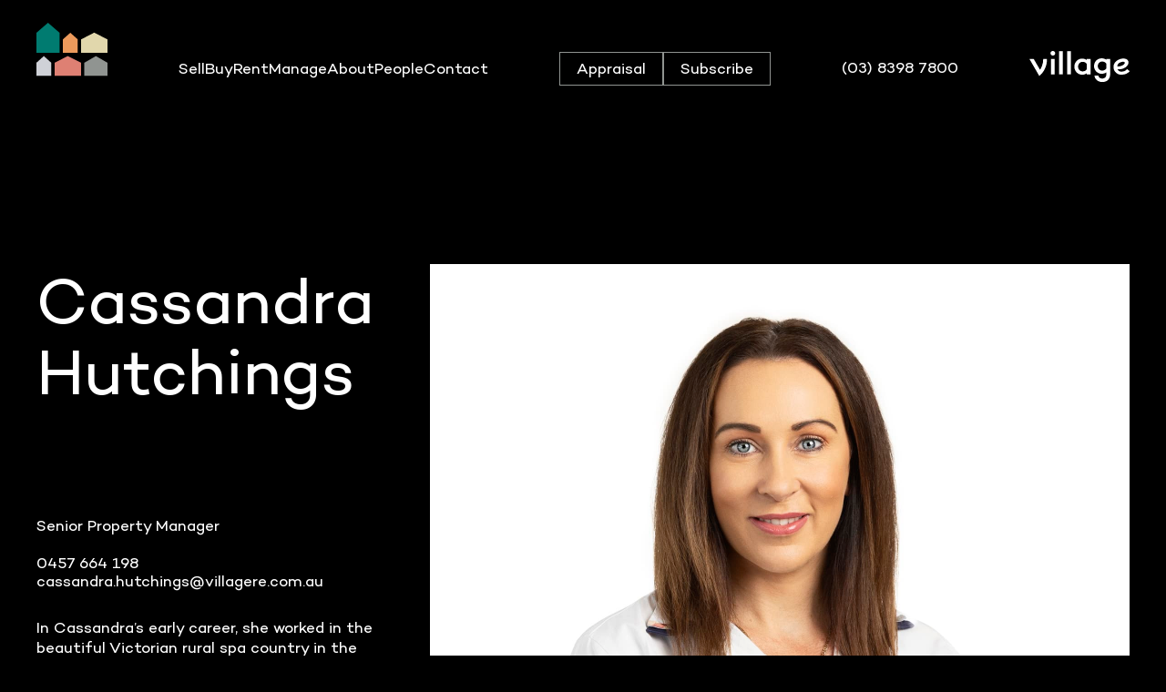

--- FILE ---
content_type: text/html; charset=UTF-8
request_url: https://www.villagere.com.au/people/cassandra-hutchings/
body_size: 17942
content:
<!doctype html>
<html lang="en-AU" id="html">
<head>

<meta charset="UTF-8">
<meta http-equiv="X-UA-Compatible" content="IE=edge,chrome=1">
<meta name="viewport" content="width=device-width, initial-scale=1, user-scalable=0">

<link rel="apple-touch-icon" sizes="180x180" href="https://www.villagere.com.au/wp-content/themes/village-real-estate/img/apple-touch-icon.png">
<link rel="icon" type="image/png" sizes="32x32" href="https://www.villagere.com.au/wp-content/themes/village-real-estate/img/favicon-32x32.png">
<link rel="icon" type="image/png" sizes="16x16" href="https://www.villagere.com.au/wp-content/themes/village-real-estate/img/favicon-16x16.png">
<link rel="manifest" href="https://www.villagere.com.au/wp-content/themes/village-real-estate/img/site.webmanifest">
<link rel="mask-icon" href="https://www.villagere.com.au/wp-content/themes/village-real-estate/img/safari-pinned-tab.svg" color="#4a4a4a">
<meta name="msapplication-TileColor" content="#ffffff">
<meta name="theme-color" content="#ffffff">

<!-- <script src="https://maps.googleapis.com/maps/api/js?key=AIzaSyAb-ao4VTjR6GIxYYwL9ZLeQWyOLuoB7GQ"></script> -->
<!-- <script src="https://maps.googleapis.com/maps/api/js?key=AIzaSyCDmqtdQzQ6CU3DXBY5f2WhNE_RMtwEKBY"></script> -->
<script src="https://maps.googleapis.com/maps/api/js?key=AIzaSyBVOdXyRhFa_r_7KZSwq-VSgBDFJJJfAT0" data-rocket-defer defer></script>

<script>(function(w,d,s,l,i){w[l]=w[l]||[];w[l].push({'gtm.start':
new Date().getTime(),event:'gtm.js'});var f=d.getElementsByTagName(s)[0],
j=d.createElement(s),dl=l!='dataLayer'?'&l='+l:'';j.async=true;j.src=
'https://www.googletagmanager.com/gtm.js?id='+i+dl;f.parentNode.insertBefore(j,f);
})(window,document,'script','dataLayer','GTM-W98PWWW2');</script>
<title>Cassandra Hutchings - Village Real Estate</title>
<link data-rocket-prefetch href="https://scripts.clarity.ms" rel="dns-prefetch">
<link data-rocket-prefetch href="https://www.googletagmanager.com" rel="dns-prefetch">
<link data-rocket-prefetch href="https://www.clarity.ms" rel="dns-prefetch">
<link data-rocket-prefetch href="https://connect.facebook.net" rel="dns-prefetch">
<link data-rocket-prefetch href="https://maps.googleapis.com" rel="dns-prefetch">
<link data-rocket-prefetch href="https://fonts.googleapis.com" rel="dns-prefetch"><link rel="preload" data-rocket-preload as="image" href="https://www.villagere.com.au/wp-content/uploads/2024/01/CasssandraHutchings_458_8x10_LowRes.jpg" fetchpriority="high">

<meta name='robots' content='index, follow, max-image-preview:large, max-snippet:-1, max-video-preview:-1' />

	<!-- This site is optimized with the Yoast SEO plugin v26.3 - https://yoast.com/wordpress/plugins/seo/ -->
	<link rel="canonical" href="https://www.villagere.com.au/people/cassandra-hutchings/" />
	<meta property="og:locale" content="en_US" />
	<meta property="og:type" content="article" />
	<meta property="og:title" content="Cassandra Hutchings - Village Real Estate" />
	<meta property="og:url" content="https://www.villagere.com.au/people/cassandra-hutchings/" />
	<meta property="og:site_name" content="Village Real Estate" />
	<meta property="article:publisher" content="https://www.facebook.com/villagere" />
	<meta property="article:modified_time" content="2024-01-11T03:28:00+00:00" />
	<meta name="twitter:card" content="summary_large_image" />
	<script type="application/ld+json" class="yoast-schema-graph">{"@context":"https://schema.org","@graph":[{"@type":"WebPage","@id":"https://www.villagere.com.au/people/cassandra-hutchings/","url":"https://www.villagere.com.au/people/cassandra-hutchings/","name":"Cassandra Hutchings - Village Real Estate","isPartOf":{"@id":"https://www.villagere.com.au/#website"},"datePublished":"2023-11-01T23:29:57+00:00","dateModified":"2024-01-11T03:28:00+00:00","breadcrumb":{"@id":"https://www.villagere.com.au/people/cassandra-hutchings/#breadcrumb"},"inLanguage":"en-AU","potentialAction":[{"@type":"ReadAction","target":["https://www.villagere.com.au/people/cassandra-hutchings/"]}]},{"@type":"BreadcrumbList","@id":"https://www.villagere.com.au/people/cassandra-hutchings/#breadcrumb","itemListElement":[{"@type":"ListItem","position":1,"name":"Home","item":"https://www.villagere.com.au/"},{"@type":"ListItem","position":2,"name":"Team Members","item":"https://www.villagere.com.au/people/"},{"@type":"ListItem","position":3,"name":"Cassandra Hutchings"}]},{"@type":"WebSite","@id":"https://www.villagere.com.au/#website","url":"https://www.villagere.com.au/","name":"Village Real Estate","description":"","publisher":{"@id":"https://www.villagere.com.au/#organization"},"potentialAction":[{"@type":"SearchAction","target":{"@type":"EntryPoint","urlTemplate":"https://www.villagere.com.au/?s={search_term_string}"},"query-input":{"@type":"PropertyValueSpecification","valueRequired":true,"valueName":"search_term_string"}}],"inLanguage":"en-AU"},{"@type":"Organization","@id":"https://www.villagere.com.au/#organization","name":"Village Real Estate","url":"https://www.villagere.com.au/","logo":{"@type":"ImageObject","inLanguage":"en-AU","@id":"https://www.villagere.com.au/#/schema/logo/image/","url":"https://www.villagere.com.au/wp-content/uploads/2023/10/village-real-estate-brandmark.svg","contentUrl":"https://www.villagere.com.au/wp-content/uploads/2023/10/village-real-estate-brandmark.svg","width":1,"height":1,"caption":"Village Real Estate"},"image":{"@id":"https://www.villagere.com.au/#/schema/logo/image/"},"sameAs":["https://www.facebook.com/villagere","https://au.linkedin.com/company/villagerealestate","https://www.instagram.com/village_realestate/?hl=en"]}]}</script>
	<!-- / Yoast SEO plugin. -->


<link rel='dns-prefetch' href='//www.googletagmanager.com' />

<style id='wp-img-auto-sizes-contain-inline-css' type='text/css'>
img:is([sizes=auto i],[sizes^="auto," i]){contain-intrinsic-size:3000px 1500px}
/*# sourceURL=wp-img-auto-sizes-contain-inline-css */
</style>
<style id='wp-block-library-inline-css' type='text/css'>
:root{--wp-block-synced-color:#7a00df;--wp-block-synced-color--rgb:122,0,223;--wp-bound-block-color:var(--wp-block-synced-color);--wp-editor-canvas-background:#ddd;--wp-admin-theme-color:#007cba;--wp-admin-theme-color--rgb:0,124,186;--wp-admin-theme-color-darker-10:#006ba1;--wp-admin-theme-color-darker-10--rgb:0,107,160.5;--wp-admin-theme-color-darker-20:#005a87;--wp-admin-theme-color-darker-20--rgb:0,90,135;--wp-admin-border-width-focus:2px}@media (min-resolution:192dpi){:root{--wp-admin-border-width-focus:1.5px}}.wp-element-button{cursor:pointer}:root .has-very-light-gray-background-color{background-color:#eee}:root .has-very-dark-gray-background-color{background-color:#313131}:root .has-very-light-gray-color{color:#eee}:root .has-very-dark-gray-color{color:#313131}:root .has-vivid-green-cyan-to-vivid-cyan-blue-gradient-background{background:linear-gradient(135deg,#00d084,#0693e3)}:root .has-purple-crush-gradient-background{background:linear-gradient(135deg,#34e2e4,#4721fb 50%,#ab1dfe)}:root .has-hazy-dawn-gradient-background{background:linear-gradient(135deg,#faaca8,#dad0ec)}:root .has-subdued-olive-gradient-background{background:linear-gradient(135deg,#fafae1,#67a671)}:root .has-atomic-cream-gradient-background{background:linear-gradient(135deg,#fdd79a,#004a59)}:root .has-nightshade-gradient-background{background:linear-gradient(135deg,#330968,#31cdcf)}:root .has-midnight-gradient-background{background:linear-gradient(135deg,#020381,#2874fc)}:root{--wp--preset--font-size--normal:16px;--wp--preset--font-size--huge:42px}.has-regular-font-size{font-size:1em}.has-larger-font-size{font-size:2.625em}.has-normal-font-size{font-size:var(--wp--preset--font-size--normal)}.has-huge-font-size{font-size:var(--wp--preset--font-size--huge)}.has-text-align-center{text-align:center}.has-text-align-left{text-align:left}.has-text-align-right{text-align:right}.has-fit-text{white-space:nowrap!important}#end-resizable-editor-section{display:none}.aligncenter{clear:both}.items-justified-left{justify-content:flex-start}.items-justified-center{justify-content:center}.items-justified-right{justify-content:flex-end}.items-justified-space-between{justify-content:space-between}.screen-reader-text{border:0;clip-path:inset(50%);height:1px;margin:-1px;overflow:hidden;padding:0;position:absolute;width:1px;word-wrap:normal!important}.screen-reader-text:focus{background-color:#ddd;clip-path:none;color:#444;display:block;font-size:1em;height:auto;left:5px;line-height:normal;padding:15px 23px 14px;text-decoration:none;top:5px;width:auto;z-index:100000}html :where(.has-border-color){border-style:solid}html :where([style*=border-top-color]){border-top-style:solid}html :where([style*=border-right-color]){border-right-style:solid}html :where([style*=border-bottom-color]){border-bottom-style:solid}html :where([style*=border-left-color]){border-left-style:solid}html :where([style*=border-width]){border-style:solid}html :where([style*=border-top-width]){border-top-style:solid}html :where([style*=border-right-width]){border-right-style:solid}html :where([style*=border-bottom-width]){border-bottom-style:solid}html :where([style*=border-left-width]){border-left-style:solid}html :where(img[class*=wp-image-]){height:auto;max-width:100%}:where(figure){margin:0 0 1em}html :where(.is-position-sticky){--wp-admin--admin-bar--position-offset:var(--wp-admin--admin-bar--height,0px)}@media screen and (max-width:600px){html :where(.is-position-sticky){--wp-admin--admin-bar--position-offset:0px}}

/*# sourceURL=wp-block-library-inline-css */
</style><style id='global-styles-inline-css' type='text/css'>
:root{--wp--preset--aspect-ratio--square: 1;--wp--preset--aspect-ratio--4-3: 4/3;--wp--preset--aspect-ratio--3-4: 3/4;--wp--preset--aspect-ratio--3-2: 3/2;--wp--preset--aspect-ratio--2-3: 2/3;--wp--preset--aspect-ratio--16-9: 16/9;--wp--preset--aspect-ratio--9-16: 9/16;--wp--preset--color--black: #000000;--wp--preset--color--cyan-bluish-gray: #abb8c3;--wp--preset--color--white: #ffffff;--wp--preset--color--pale-pink: #f78da7;--wp--preset--color--vivid-red: #cf2e2e;--wp--preset--color--luminous-vivid-orange: #ff6900;--wp--preset--color--luminous-vivid-amber: #fcb900;--wp--preset--color--light-green-cyan: #7bdcb5;--wp--preset--color--vivid-green-cyan: #00d084;--wp--preset--color--pale-cyan-blue: #8ed1fc;--wp--preset--color--vivid-cyan-blue: #0693e3;--wp--preset--color--vivid-purple: #9b51e0;--wp--preset--gradient--vivid-cyan-blue-to-vivid-purple: linear-gradient(135deg,rgb(6,147,227) 0%,rgb(155,81,224) 100%);--wp--preset--gradient--light-green-cyan-to-vivid-green-cyan: linear-gradient(135deg,rgb(122,220,180) 0%,rgb(0,208,130) 100%);--wp--preset--gradient--luminous-vivid-amber-to-luminous-vivid-orange: linear-gradient(135deg,rgb(252,185,0) 0%,rgb(255,105,0) 100%);--wp--preset--gradient--luminous-vivid-orange-to-vivid-red: linear-gradient(135deg,rgb(255,105,0) 0%,rgb(207,46,46) 100%);--wp--preset--gradient--very-light-gray-to-cyan-bluish-gray: linear-gradient(135deg,rgb(238,238,238) 0%,rgb(169,184,195) 100%);--wp--preset--gradient--cool-to-warm-spectrum: linear-gradient(135deg,rgb(74,234,220) 0%,rgb(151,120,209) 20%,rgb(207,42,186) 40%,rgb(238,44,130) 60%,rgb(251,105,98) 80%,rgb(254,248,76) 100%);--wp--preset--gradient--blush-light-purple: linear-gradient(135deg,rgb(255,206,236) 0%,rgb(152,150,240) 100%);--wp--preset--gradient--blush-bordeaux: linear-gradient(135deg,rgb(254,205,165) 0%,rgb(254,45,45) 50%,rgb(107,0,62) 100%);--wp--preset--gradient--luminous-dusk: linear-gradient(135deg,rgb(255,203,112) 0%,rgb(199,81,192) 50%,rgb(65,88,208) 100%);--wp--preset--gradient--pale-ocean: linear-gradient(135deg,rgb(255,245,203) 0%,rgb(182,227,212) 50%,rgb(51,167,181) 100%);--wp--preset--gradient--electric-grass: linear-gradient(135deg,rgb(202,248,128) 0%,rgb(113,206,126) 100%);--wp--preset--gradient--midnight: linear-gradient(135deg,rgb(2,3,129) 0%,rgb(40,116,252) 100%);--wp--preset--font-size--small: 13px;--wp--preset--font-size--medium: 20px;--wp--preset--font-size--large: 36px;--wp--preset--font-size--x-large: 42px;--wp--preset--spacing--20: 0.44rem;--wp--preset--spacing--30: 0.67rem;--wp--preset--spacing--40: 1rem;--wp--preset--spacing--50: 1.5rem;--wp--preset--spacing--60: 2.25rem;--wp--preset--spacing--70: 3.38rem;--wp--preset--spacing--80: 5.06rem;--wp--preset--shadow--natural: 6px 6px 9px rgba(0, 0, 0, 0.2);--wp--preset--shadow--deep: 12px 12px 50px rgba(0, 0, 0, 0.4);--wp--preset--shadow--sharp: 6px 6px 0px rgba(0, 0, 0, 0.2);--wp--preset--shadow--outlined: 6px 6px 0px -3px rgb(255, 255, 255), 6px 6px rgb(0, 0, 0);--wp--preset--shadow--crisp: 6px 6px 0px rgb(0, 0, 0);}:where(.is-layout-flex){gap: 0.5em;}:where(.is-layout-grid){gap: 0.5em;}body .is-layout-flex{display: flex;}.is-layout-flex{flex-wrap: wrap;align-items: center;}.is-layout-flex > :is(*, div){margin: 0;}body .is-layout-grid{display: grid;}.is-layout-grid > :is(*, div){margin: 0;}:where(.wp-block-columns.is-layout-flex){gap: 2em;}:where(.wp-block-columns.is-layout-grid){gap: 2em;}:where(.wp-block-post-template.is-layout-flex){gap: 1.25em;}:where(.wp-block-post-template.is-layout-grid){gap: 1.25em;}.has-black-color{color: var(--wp--preset--color--black) !important;}.has-cyan-bluish-gray-color{color: var(--wp--preset--color--cyan-bluish-gray) !important;}.has-white-color{color: var(--wp--preset--color--white) !important;}.has-pale-pink-color{color: var(--wp--preset--color--pale-pink) !important;}.has-vivid-red-color{color: var(--wp--preset--color--vivid-red) !important;}.has-luminous-vivid-orange-color{color: var(--wp--preset--color--luminous-vivid-orange) !important;}.has-luminous-vivid-amber-color{color: var(--wp--preset--color--luminous-vivid-amber) !important;}.has-light-green-cyan-color{color: var(--wp--preset--color--light-green-cyan) !important;}.has-vivid-green-cyan-color{color: var(--wp--preset--color--vivid-green-cyan) !important;}.has-pale-cyan-blue-color{color: var(--wp--preset--color--pale-cyan-blue) !important;}.has-vivid-cyan-blue-color{color: var(--wp--preset--color--vivid-cyan-blue) !important;}.has-vivid-purple-color{color: var(--wp--preset--color--vivid-purple) !important;}.has-black-background-color{background-color: var(--wp--preset--color--black) !important;}.has-cyan-bluish-gray-background-color{background-color: var(--wp--preset--color--cyan-bluish-gray) !important;}.has-white-background-color{background-color: var(--wp--preset--color--white) !important;}.has-pale-pink-background-color{background-color: var(--wp--preset--color--pale-pink) !important;}.has-vivid-red-background-color{background-color: var(--wp--preset--color--vivid-red) !important;}.has-luminous-vivid-orange-background-color{background-color: var(--wp--preset--color--luminous-vivid-orange) !important;}.has-luminous-vivid-amber-background-color{background-color: var(--wp--preset--color--luminous-vivid-amber) !important;}.has-light-green-cyan-background-color{background-color: var(--wp--preset--color--light-green-cyan) !important;}.has-vivid-green-cyan-background-color{background-color: var(--wp--preset--color--vivid-green-cyan) !important;}.has-pale-cyan-blue-background-color{background-color: var(--wp--preset--color--pale-cyan-blue) !important;}.has-vivid-cyan-blue-background-color{background-color: var(--wp--preset--color--vivid-cyan-blue) !important;}.has-vivid-purple-background-color{background-color: var(--wp--preset--color--vivid-purple) !important;}.has-black-border-color{border-color: var(--wp--preset--color--black) !important;}.has-cyan-bluish-gray-border-color{border-color: var(--wp--preset--color--cyan-bluish-gray) !important;}.has-white-border-color{border-color: var(--wp--preset--color--white) !important;}.has-pale-pink-border-color{border-color: var(--wp--preset--color--pale-pink) !important;}.has-vivid-red-border-color{border-color: var(--wp--preset--color--vivid-red) !important;}.has-luminous-vivid-orange-border-color{border-color: var(--wp--preset--color--luminous-vivid-orange) !important;}.has-luminous-vivid-amber-border-color{border-color: var(--wp--preset--color--luminous-vivid-amber) !important;}.has-light-green-cyan-border-color{border-color: var(--wp--preset--color--light-green-cyan) !important;}.has-vivid-green-cyan-border-color{border-color: var(--wp--preset--color--vivid-green-cyan) !important;}.has-pale-cyan-blue-border-color{border-color: var(--wp--preset--color--pale-cyan-blue) !important;}.has-vivid-cyan-blue-border-color{border-color: var(--wp--preset--color--vivid-cyan-blue) !important;}.has-vivid-purple-border-color{border-color: var(--wp--preset--color--vivid-purple) !important;}.has-vivid-cyan-blue-to-vivid-purple-gradient-background{background: var(--wp--preset--gradient--vivid-cyan-blue-to-vivid-purple) !important;}.has-light-green-cyan-to-vivid-green-cyan-gradient-background{background: var(--wp--preset--gradient--light-green-cyan-to-vivid-green-cyan) !important;}.has-luminous-vivid-amber-to-luminous-vivid-orange-gradient-background{background: var(--wp--preset--gradient--luminous-vivid-amber-to-luminous-vivid-orange) !important;}.has-luminous-vivid-orange-to-vivid-red-gradient-background{background: var(--wp--preset--gradient--luminous-vivid-orange-to-vivid-red) !important;}.has-very-light-gray-to-cyan-bluish-gray-gradient-background{background: var(--wp--preset--gradient--very-light-gray-to-cyan-bluish-gray) !important;}.has-cool-to-warm-spectrum-gradient-background{background: var(--wp--preset--gradient--cool-to-warm-spectrum) !important;}.has-blush-light-purple-gradient-background{background: var(--wp--preset--gradient--blush-light-purple) !important;}.has-blush-bordeaux-gradient-background{background: var(--wp--preset--gradient--blush-bordeaux) !important;}.has-luminous-dusk-gradient-background{background: var(--wp--preset--gradient--luminous-dusk) !important;}.has-pale-ocean-gradient-background{background: var(--wp--preset--gradient--pale-ocean) !important;}.has-electric-grass-gradient-background{background: var(--wp--preset--gradient--electric-grass) !important;}.has-midnight-gradient-background{background: var(--wp--preset--gradient--midnight) !important;}.has-small-font-size{font-size: var(--wp--preset--font-size--small) !important;}.has-medium-font-size{font-size: var(--wp--preset--font-size--medium) !important;}.has-large-font-size{font-size: var(--wp--preset--font-size--large) !important;}.has-x-large-font-size{font-size: var(--wp--preset--font-size--x-large) !important;}
/*# sourceURL=global-styles-inline-css */
</style>

<style id='classic-theme-styles-inline-css' type='text/css'>
/*! This file is auto-generated */
.wp-block-button__link{color:#fff;background-color:#32373c;border-radius:9999px;box-shadow:none;text-decoration:none;padding:calc(.667em + 2px) calc(1.333em + 2px);font-size:1.125em}.wp-block-file__button{background:#32373c;color:#fff;text-decoration:none}
/*# sourceURL=/wp-includes/css/classic-themes.min.css */
</style>
<link rel='stylesheet' id='main_css-css' href='https://www.villagere.com.au/wp-content/cache/background-css/1/www.villagere.com.au/wp-content/themes/village-real-estate/css/build/main.min.ff607a461476065e7779.css?ver=8a92efb6f6c60d3433118603ab3abd4d&wpr_t=1768949432' media='all' />
<link rel='stylesheet' id='arve-css' href='https://www.villagere.com.au/wp-content/plugins/advanced-responsive-video-embedder/build/main.css?ver=10.7.1' media='all' />
<link rel='stylesheet' id='wp-pagenavi-css' href='https://www.villagere.com.au/wp-content/plugins/wp-pagenavi/pagenavi-css.css?ver=2.70' media='all' />
<style id='rocket-lazyload-inline-css' type='text/css'>
.rll-youtube-player{position:relative;padding-bottom:56.23%;height:0;overflow:hidden;max-width:100%;}.rll-youtube-player:focus-within{outline: 2px solid currentColor;outline-offset: 5px;}.rll-youtube-player iframe{position:absolute;top:0;left:0;width:100%;height:100%;z-index:100;background:0 0}.rll-youtube-player img{bottom:0;display:block;left:0;margin:auto;max-width:100%;width:100%;position:absolute;right:0;top:0;border:none;height:auto;-webkit-transition:.4s all;-moz-transition:.4s all;transition:.4s all}.rll-youtube-player img:hover{-webkit-filter:brightness(75%)}.rll-youtube-player .play{height:100%;width:100%;left:0;top:0;position:absolute;background:var(--wpr-bg-34af9070-80ee-49de-a6d5-7801cdba6193) no-repeat center;background-color: transparent !important;cursor:pointer;border:none;}
/*# sourceURL=rocket-lazyload-inline-css */
</style>

<!-- Google tag (gtag.js) snippet added by Site Kit -->
<!-- Google Analytics snippet added by Site Kit -->
<script type="text/javascript" src="https://www.googletagmanager.com/gtag/js?id=GT-WBTNNDJ" id="google_gtagjs-js" async></script>
<script type="text/javascript" id="google_gtagjs-js-after">
/* <![CDATA[ */
window.dataLayer = window.dataLayer || [];function gtag(){dataLayer.push(arguments);}
gtag("set","linker",{"domains":["www.villagere.com.au"]});
gtag("js", new Date());
gtag("set", "developer_id.dZTNiMT", true);
gtag("config", "GT-WBTNNDJ");
//# sourceURL=google_gtagjs-js-after
/* ]]> */
</script>
<meta name="generator" content="Site Kit by Google 1.165.0" /><noscript><style id="rocket-lazyload-nojs-css">.rll-youtube-player, [data-lazy-src]{display:none !important;}</style></noscript>
<link rel='stylesheet' id='dashicons-css' href='https://www.villagere.com.au/wp-includes/css/dashicons.min.css?ver=8a92efb6f6c60d3433118603ab3abd4d' media='all' />
<link rel='stylesheet' id='nf-display-css' href='https://www.villagere.com.au/wp-content/cache/background-css/1/www.villagere.com.au/wp-content/plugins/ninja-forms/assets/css/display-opinions-light.css?ver=8a92efb6f6c60d3433118603ab3abd4d&wpr_t=1768949432' media='all' />
<link rel='stylesheet' id='nf-font-awesome-css' href='https://www.villagere.com.au/wp-content/plugins/ninja-forms/assets/css/font-awesome.min.css?ver=8a92efb6f6c60d3433118603ab3abd4d' media='all' />
<style id="rocket-lazyrender-inline-css">[data-wpr-lazyrender] {content-visibility: auto;}</style><style id="wpr-lazyload-bg-container"></style><style id="wpr-lazyload-bg-exclusion"></style>
<noscript>
<style id="wpr-lazyload-bg-nostyle">.link-text span:after{--wpr-bg-7632d378-b236-46a1-a582-d19c8ec2d6bc: url('https://www.villagere.com.au/wp-content/themes/village-real-estate/css/build/img/arrow.svg');}.bg-white .link-text span:after{--wpr-bg-cb9460cb-f120-4d50-878e-68d333b6c6f9: url('https://www.villagere.com.au/wp-content/themes/village-real-estate/css/build/img/arrow-black.svg');}.submit-wrap:after{--wpr-bg-6fc6b20c-4534-43d3-b56e-8bcb6720e0c5: url('https://www.villagere.com.au/wp-content/themes/village-real-estate/css/build/img/arrow.svg');}.checkbox-wrap label:after,.single-checkbox-wrap label:after,.single-radio-wrap label:after{--wpr-bg-4e0b1898-8315-4310-a521-85e675b326c9: url('https://www.villagere.com.au/wp-content/themes/village-real-estate/css/build/img/tick.svg');}.subscribe-popup .close-enquiry:after,.subscribe-popup .close-subscribe:after{--wpr-bg-1a485e48-4c49-4df1-a5bf-a9439d546cc1: url('https://www.villagere.com.au/wp-content/themes/village-real-estate/css/build/img/close.svg');}section.form-module .checkbox-wrap label:after{--wpr-bg-749ba859-b2fc-4891-b25e-7e70a17e3d5e: url('https://www.villagere.com.au/wp-content/themes/village-real-estate/css/build/img/tick.svg');}section.testimonials .testimonials-slider .swiper-wrapper .testimonial-item .testimonial .author:after{--wpr-bg-dc3dba0b-212c-4333-9e20-82c1ba3893c4: url('https://www.villagere.com.au/wp-content/themes/village-real-estate/css/build/img/stars.svg');}section.testimonials .testimonials-slider .swiper-wrapper .testimonial-item .testimonial .review-link a:after{--wpr-bg-0aac2c36-34ea-412f-a221-0e9235784aa4: url('https://www.villagere.com.au/wp-content/themes/village-real-estate/css/build/img/verified.svg');}section.accordion .container .blog-accordion-container .accordion-content-container .accordion-title:before{--wpr-bg-f7f97513-a64c-4dbf-be94-4b8e9a4b74bc: url('https://www.villagere.com.au/wp-content/themes/village-real-estate/css/build/img/accordion-plus.svg');}section.accordion .container .blog-accordion-container .accordion-content-container .accordion-title:after{--wpr-bg-1e7797b7-6f7b-4e15-946a-a0d016eec096: url('https://www.villagere.com.au/wp-content/themes/village-real-estate/css/build/img/accordion-minus.svg');}.filter-popup .close:after{--wpr-bg-b5e87c81-3431-42e0-a481-35269e06920f: url('https://www.villagere.com.au/wp-content/themes/village-real-estate/css/build/img/close.svg');}.filter-popup .button-wrap a.search-button span:after,.filter-popup .button-wrap button.std-button.search-button span:after{--wpr-bg-65dca306-eefe-4b3a-b9b9-bb515ab820f5: url('https://www.villagere.com.au/wp-content/themes/village-real-estate/css/build/img/arrow-black.svg');}section.search-form form .input-wrapper:before{--wpr-bg-3c8ae456-c28e-4a64-be44-62fbbd4ebe6f: url('https://www.villagere.com.au/wp-content/themes/village-real-estate/css/build/img/magnify.svg');}section.search-form form .filter-buttons .std-button.search span:after{--wpr-bg-099d5e8f-c820-4405-8523-8d7095975051: url('https://www.villagere.com.au/wp-content/themes/village-real-estate/css/build/img/arrow.svg');}section.search-form form .filter-buttons .std-button.filters span:after{--wpr-bg-29ef3194-0192-4278-b437-7c9539bbac12: url('https://www.villagere.com.au/wp-content/themes/village-real-estate/css/build/img/filter.svg');}section.listings .filters .view-sort .view.list-view:before{--wpr-bg-e65f7490-8c5d-4c96-b6b3-553d531f52cf: url('https://www.villagere.com.au/wp-content/themes/village-real-estate/css/build/img/list-view.svg');}section.listings .filters .view-sort .view.map-view:before{--wpr-bg-bd04c96b-0a37-4549-ba31-6a951a6325df: url('https://www.villagere.com.au/wp-content/themes/village-real-estate/css/build/img/map-view.svg');}section.property-details .gallery-block .gallery.video:before{--wpr-bg-7063bd21-8a79-483a-a26f-c70d8f577d14: url('https://www.villagere.com.au/wp-content/themes/village-real-estate/css/build/img/video-icon.svg');}section.property-details .gallery-block .gallery.photos:before{--wpr-bg-d2bb63f1-2c24-40cf-9998-75b81123a6fe: url('https://www.villagere.com.au/wp-content/themes/village-real-estate/css/build/img/photo-icon.svg');}section.property-details .gallery-block .gallery.floorplan:before{--wpr-bg-f483dc4a-fe58-4dc1-83e1-d72295e995b1: url('https://www.villagere.com.au/wp-content/themes/village-real-estate/css/build/img/floor-plan.svg');}section.property-details .column-container .column:first-child .auction .item .add-to-calendar:before{--wpr-bg-605cecb0-2488-4177-8563-5f495092a180: url('https://www.villagere.com.au/wp-content/themes/village-real-estate/css/build/img/add-to-calendar.svg');}section.property-details .column-container .column:first-child .inspections .item .add-to-calendar:before{--wpr-bg-9f5bc4b0-3f31-4b6f-a499-b6089e0fb5db: url('https://www.villagere.com.au/wp-content/themes/village-real-estate/css/build/img/add-to-calendar.svg');}section.property-details .column-container .column:first-child .documents .item .download:before{--wpr-bg-73660851-d948-4c7b-92f0-282cc61e6777: url('https://www.villagere.com.au/wp-content/themes/village-real-estate/css/build/img/download.svg');}section.property-details .column-container .column:last-child .listing a.enquiry span:after{--wpr-bg-d616dc50-5c7b-494b-9ba0-8d5bf328ed83: url('https://www.villagere.com.au/wp-content/themes/village-real-estate/css/build/img/arrow-black.svg');}section.property-details .column-container .column:last-child .listing a.share span:after{--wpr-bg-9f71b332-d3d3-4ea0-a5d9-a0fa2dae1820: url('https://www.villagere.com.au/wp-content/themes/village-real-estate/css/build/img/share-plane.svg');}.listings .wp-pagenavi a.nextpostslink:after{--wpr-bg-9bb91703-2bec-4a49-a8fa-d1ddd09796c9: url('https://www.villagere.com.au/wp-content/themes/village-real-estate/css/build/img/arrow.svg');}.listings .wp-pagenavi a.previouspostslink:after{--wpr-bg-94d3041a-ff65-4d0f-9f90-6bead492894d: url('https://www.villagere.com.au/wp-content/themes/village-real-estate/css/build/img/arrow.svg');}.gm-style .gm-style-iw-c .gm-style-iw-d .item-inner .property-details .home-features .feature.beds .icon{--wpr-bg-8c98969d-8097-4634-a850-a383713d650f: url('https://www.villagere.com.au/wp-content/themes/village-real-estate/css/build/img/bed-black.svg');}.gm-style .gm-style-iw-c .gm-style-iw-d .item-inner .property-details .home-features .feature.bathrooms .icon{--wpr-bg-0c5e415b-2aaa-46a0-8873-6dafe4b029b0: url('https://www.villagere.com.au/wp-content/themes/village-real-estate/css/build/img/bathrooms-black.svg');}.gm-style .gm-style-iw-c .gm-style-iw-d .item-inner .property-details .home-features .feature.cars .icon{--wpr-bg-dffaf42c-9178-405a-ab1c-cbf60e50e816: url('https://www.villagere.com.au/wp-content/themes/village-real-estate/css/build/img/cars-black.svg');}section.team-member-reviews .column-container .column:first-child .verified-reviews:before{--wpr-bg-d9f4626d-2015-419b-b608-2782bb4a92d0: url('https://www.villagere.com.au/wp-content/themes/village-real-estate/css/build/img/verified-black.svg');}.nf-help{--wpr-bg-daa298d9-e5d4-4cf4-8afa-2ded6dc280c3: url('https://www.villagere.com.au/wp-content/plugins/ninja-forms/assets/img/help-info.png');}.rll-youtube-player .play{--wpr-bg-34af9070-80ee-49de-a6d5-7801cdba6193: url('https://www.villagere.com.au/wp-content/plugins/wp-rocket/assets/img/youtube.png');}</style>
</noscript>
<script type="application/javascript">const rocket_pairs = [{"selector":".link-text span","style":".link-text span:after{--wpr-bg-7632d378-b236-46a1-a582-d19c8ec2d6bc: url('https:\/\/www.villagere.com.au\/wp-content\/themes\/village-real-estate\/css\/build\/img\/arrow.svg');}","hash":"7632d378-b236-46a1-a582-d19c8ec2d6bc","url":"https:\/\/www.villagere.com.au\/wp-content\/themes\/village-real-estate\/css\/build\/img\/arrow.svg"},{"selector":".bg-white .link-text span","style":".bg-white .link-text span:after{--wpr-bg-cb9460cb-f120-4d50-878e-68d333b6c6f9: url('https:\/\/www.villagere.com.au\/wp-content\/themes\/village-real-estate\/css\/build\/img\/arrow-black.svg');}","hash":"cb9460cb-f120-4d50-878e-68d333b6c6f9","url":"https:\/\/www.villagere.com.au\/wp-content\/themes\/village-real-estate\/css\/build\/img\/arrow-black.svg"},{"selector":".submit-wrap","style":".submit-wrap:after{--wpr-bg-6fc6b20c-4534-43d3-b56e-8bcb6720e0c5: url('https:\/\/www.villagere.com.au\/wp-content\/themes\/village-real-estate\/css\/build\/img\/arrow.svg');}","hash":"6fc6b20c-4534-43d3-b56e-8bcb6720e0c5","url":"https:\/\/www.villagere.com.au\/wp-content\/themes\/village-real-estate\/css\/build\/img\/arrow.svg"},{"selector":".checkbox-wrap label,.single-checkbox-wrap label,.single-radio-wrap label","style":".checkbox-wrap label:after,.single-checkbox-wrap label:after,.single-radio-wrap label:after{--wpr-bg-4e0b1898-8315-4310-a521-85e675b326c9: url('https:\/\/www.villagere.com.au\/wp-content\/themes\/village-real-estate\/css\/build\/img\/tick.svg');}","hash":"4e0b1898-8315-4310-a521-85e675b326c9","url":"https:\/\/www.villagere.com.au\/wp-content\/themes\/village-real-estate\/css\/build\/img\/tick.svg"},{"selector":".subscribe-popup .close-enquiry,.subscribe-popup .close-subscribe","style":".subscribe-popup .close-enquiry:after,.subscribe-popup .close-subscribe:after{--wpr-bg-1a485e48-4c49-4df1-a5bf-a9439d546cc1: url('https:\/\/www.villagere.com.au\/wp-content\/themes\/village-real-estate\/css\/build\/img\/close.svg');}","hash":"1a485e48-4c49-4df1-a5bf-a9439d546cc1","url":"https:\/\/www.villagere.com.au\/wp-content\/themes\/village-real-estate\/css\/build\/img\/close.svg"},{"selector":"section.form-module .checkbox-wrap label","style":"section.form-module .checkbox-wrap label:after{--wpr-bg-749ba859-b2fc-4891-b25e-7e70a17e3d5e: url('https:\/\/www.villagere.com.au\/wp-content\/themes\/village-real-estate\/css\/build\/img\/tick.svg');}","hash":"749ba859-b2fc-4891-b25e-7e70a17e3d5e","url":"https:\/\/www.villagere.com.au\/wp-content\/themes\/village-real-estate\/css\/build\/img\/tick.svg"},{"selector":"section.testimonials .testimonials-slider .swiper-wrapper .testimonial-item .testimonial .author","style":"section.testimonials .testimonials-slider .swiper-wrapper .testimonial-item .testimonial .author:after{--wpr-bg-dc3dba0b-212c-4333-9e20-82c1ba3893c4: url('https:\/\/www.villagere.com.au\/wp-content\/themes\/village-real-estate\/css\/build\/img\/stars.svg');}","hash":"dc3dba0b-212c-4333-9e20-82c1ba3893c4","url":"https:\/\/www.villagere.com.au\/wp-content\/themes\/village-real-estate\/css\/build\/img\/stars.svg"},{"selector":"section.testimonials .testimonials-slider .swiper-wrapper .testimonial-item .testimonial .review-link a","style":"section.testimonials .testimonials-slider .swiper-wrapper .testimonial-item .testimonial .review-link a:after{--wpr-bg-0aac2c36-34ea-412f-a221-0e9235784aa4: url('https:\/\/www.villagere.com.au\/wp-content\/themes\/village-real-estate\/css\/build\/img\/verified.svg');}","hash":"0aac2c36-34ea-412f-a221-0e9235784aa4","url":"https:\/\/www.villagere.com.au\/wp-content\/themes\/village-real-estate\/css\/build\/img\/verified.svg"},{"selector":"section.accordion .container .blog-accordion-container .accordion-content-container .accordion-title","style":"section.accordion .container .blog-accordion-container .accordion-content-container .accordion-title:before{--wpr-bg-f7f97513-a64c-4dbf-be94-4b8e9a4b74bc: url('https:\/\/www.villagere.com.au\/wp-content\/themes\/village-real-estate\/css\/build\/img\/accordion-plus.svg');}","hash":"f7f97513-a64c-4dbf-be94-4b8e9a4b74bc","url":"https:\/\/www.villagere.com.au\/wp-content\/themes\/village-real-estate\/css\/build\/img\/accordion-plus.svg"},{"selector":"section.accordion .container .blog-accordion-container .accordion-content-container .accordion-title","style":"section.accordion .container .blog-accordion-container .accordion-content-container .accordion-title:after{--wpr-bg-1e7797b7-6f7b-4e15-946a-a0d016eec096: url('https:\/\/www.villagere.com.au\/wp-content\/themes\/village-real-estate\/css\/build\/img\/accordion-minus.svg');}","hash":"1e7797b7-6f7b-4e15-946a-a0d016eec096","url":"https:\/\/www.villagere.com.au\/wp-content\/themes\/village-real-estate\/css\/build\/img\/accordion-minus.svg"},{"selector":".filter-popup .close","style":".filter-popup .close:after{--wpr-bg-b5e87c81-3431-42e0-a481-35269e06920f: url('https:\/\/www.villagere.com.au\/wp-content\/themes\/village-real-estate\/css\/build\/img\/close.svg');}","hash":"b5e87c81-3431-42e0-a481-35269e06920f","url":"https:\/\/www.villagere.com.au\/wp-content\/themes\/village-real-estate\/css\/build\/img\/close.svg"},{"selector":".filter-popup .button-wrap a.search-button span,.filter-popup .button-wrap button.std-button.search-button span","style":".filter-popup .button-wrap a.search-button span:after,.filter-popup .button-wrap button.std-button.search-button span:after{--wpr-bg-65dca306-eefe-4b3a-b9b9-bb515ab820f5: url('https:\/\/www.villagere.com.au\/wp-content\/themes\/village-real-estate\/css\/build\/img\/arrow-black.svg');}","hash":"65dca306-eefe-4b3a-b9b9-bb515ab820f5","url":"https:\/\/www.villagere.com.au\/wp-content\/themes\/village-real-estate\/css\/build\/img\/arrow-black.svg"},{"selector":"section.search-form form .input-wrapper","style":"section.search-form form .input-wrapper:before{--wpr-bg-3c8ae456-c28e-4a64-be44-62fbbd4ebe6f: url('https:\/\/www.villagere.com.au\/wp-content\/themes\/village-real-estate\/css\/build\/img\/magnify.svg');}","hash":"3c8ae456-c28e-4a64-be44-62fbbd4ebe6f","url":"https:\/\/www.villagere.com.au\/wp-content\/themes\/village-real-estate\/css\/build\/img\/magnify.svg"},{"selector":"section.search-form form .filter-buttons .std-button.search span","style":"section.search-form form .filter-buttons .std-button.search span:after{--wpr-bg-099d5e8f-c820-4405-8523-8d7095975051: url('https:\/\/www.villagere.com.au\/wp-content\/themes\/village-real-estate\/css\/build\/img\/arrow.svg');}","hash":"099d5e8f-c820-4405-8523-8d7095975051","url":"https:\/\/www.villagere.com.au\/wp-content\/themes\/village-real-estate\/css\/build\/img\/arrow.svg"},{"selector":"section.search-form form .filter-buttons .std-button.filters span","style":"section.search-form form .filter-buttons .std-button.filters span:after{--wpr-bg-29ef3194-0192-4278-b437-7c9539bbac12: url('https:\/\/www.villagere.com.au\/wp-content\/themes\/village-real-estate\/css\/build\/img\/filter.svg');}","hash":"29ef3194-0192-4278-b437-7c9539bbac12","url":"https:\/\/www.villagere.com.au\/wp-content\/themes\/village-real-estate\/css\/build\/img\/filter.svg"},{"selector":"section.listings .filters .view-sort .view.list-view","style":"section.listings .filters .view-sort .view.list-view:before{--wpr-bg-e65f7490-8c5d-4c96-b6b3-553d531f52cf: url('https:\/\/www.villagere.com.au\/wp-content\/themes\/village-real-estate\/css\/build\/img\/list-view.svg');}","hash":"e65f7490-8c5d-4c96-b6b3-553d531f52cf","url":"https:\/\/www.villagere.com.au\/wp-content\/themes\/village-real-estate\/css\/build\/img\/list-view.svg"},{"selector":"section.listings .filters .view-sort .view.map-view","style":"section.listings .filters .view-sort .view.map-view:before{--wpr-bg-bd04c96b-0a37-4549-ba31-6a951a6325df: url('https:\/\/www.villagere.com.au\/wp-content\/themes\/village-real-estate\/css\/build\/img\/map-view.svg');}","hash":"bd04c96b-0a37-4549-ba31-6a951a6325df","url":"https:\/\/www.villagere.com.au\/wp-content\/themes\/village-real-estate\/css\/build\/img\/map-view.svg"},{"selector":"section.property-details .gallery-block .gallery.video","style":"section.property-details .gallery-block .gallery.video:before{--wpr-bg-7063bd21-8a79-483a-a26f-c70d8f577d14: url('https:\/\/www.villagere.com.au\/wp-content\/themes\/village-real-estate\/css\/build\/img\/video-icon.svg');}","hash":"7063bd21-8a79-483a-a26f-c70d8f577d14","url":"https:\/\/www.villagere.com.au\/wp-content\/themes\/village-real-estate\/css\/build\/img\/video-icon.svg"},{"selector":"section.property-details .gallery-block .gallery.photos","style":"section.property-details .gallery-block .gallery.photos:before{--wpr-bg-d2bb63f1-2c24-40cf-9998-75b81123a6fe: url('https:\/\/www.villagere.com.au\/wp-content\/themes\/village-real-estate\/css\/build\/img\/photo-icon.svg');}","hash":"d2bb63f1-2c24-40cf-9998-75b81123a6fe","url":"https:\/\/www.villagere.com.au\/wp-content\/themes\/village-real-estate\/css\/build\/img\/photo-icon.svg"},{"selector":"section.property-details .gallery-block .gallery.floorplan","style":"section.property-details .gallery-block .gallery.floorplan:before{--wpr-bg-f483dc4a-fe58-4dc1-83e1-d72295e995b1: url('https:\/\/www.villagere.com.au\/wp-content\/themes\/village-real-estate\/css\/build\/img\/floor-plan.svg');}","hash":"f483dc4a-fe58-4dc1-83e1-d72295e995b1","url":"https:\/\/www.villagere.com.au\/wp-content\/themes\/village-real-estate\/css\/build\/img\/floor-plan.svg"},{"selector":"section.property-details .column-container .column:first-child .auction .item .add-to-calendar","style":"section.property-details .column-container .column:first-child .auction .item .add-to-calendar:before{--wpr-bg-605cecb0-2488-4177-8563-5f495092a180: url('https:\/\/www.villagere.com.au\/wp-content\/themes\/village-real-estate\/css\/build\/img\/add-to-calendar.svg');}","hash":"605cecb0-2488-4177-8563-5f495092a180","url":"https:\/\/www.villagere.com.au\/wp-content\/themes\/village-real-estate\/css\/build\/img\/add-to-calendar.svg"},{"selector":"section.property-details .column-container .column:first-child .inspections .item .add-to-calendar","style":"section.property-details .column-container .column:first-child .inspections .item .add-to-calendar:before{--wpr-bg-9f5bc4b0-3f31-4b6f-a499-b6089e0fb5db: url('https:\/\/www.villagere.com.au\/wp-content\/themes\/village-real-estate\/css\/build\/img\/add-to-calendar.svg');}","hash":"9f5bc4b0-3f31-4b6f-a499-b6089e0fb5db","url":"https:\/\/www.villagere.com.au\/wp-content\/themes\/village-real-estate\/css\/build\/img\/add-to-calendar.svg"},{"selector":"section.property-details .column-container .column:first-child .documents .item .download","style":"section.property-details .column-container .column:first-child .documents .item .download:before{--wpr-bg-73660851-d948-4c7b-92f0-282cc61e6777: url('https:\/\/www.villagere.com.au\/wp-content\/themes\/village-real-estate\/css\/build\/img\/download.svg');}","hash":"73660851-d948-4c7b-92f0-282cc61e6777","url":"https:\/\/www.villagere.com.au\/wp-content\/themes\/village-real-estate\/css\/build\/img\/download.svg"},{"selector":"section.property-details .column-container .column:last-child .listing a.enquiry span","style":"section.property-details .column-container .column:last-child .listing a.enquiry span:after{--wpr-bg-d616dc50-5c7b-494b-9ba0-8d5bf328ed83: url('https:\/\/www.villagere.com.au\/wp-content\/themes\/village-real-estate\/css\/build\/img\/arrow-black.svg');}","hash":"d616dc50-5c7b-494b-9ba0-8d5bf328ed83","url":"https:\/\/www.villagere.com.au\/wp-content\/themes\/village-real-estate\/css\/build\/img\/arrow-black.svg"},{"selector":"section.property-details .column-container .column:last-child .listing a.share span","style":"section.property-details .column-container .column:last-child .listing a.share span:after{--wpr-bg-9f71b332-d3d3-4ea0-a5d9-a0fa2dae1820: url('https:\/\/www.villagere.com.au\/wp-content\/themes\/village-real-estate\/css\/build\/img\/share-plane.svg');}","hash":"9f71b332-d3d3-4ea0-a5d9-a0fa2dae1820","url":"https:\/\/www.villagere.com.au\/wp-content\/themes\/village-real-estate\/css\/build\/img\/share-plane.svg"},{"selector":".listings .wp-pagenavi a.nextpostslink","style":".listings .wp-pagenavi a.nextpostslink:after{--wpr-bg-9bb91703-2bec-4a49-a8fa-d1ddd09796c9: url('https:\/\/www.villagere.com.au\/wp-content\/themes\/village-real-estate\/css\/build\/img\/arrow.svg');}","hash":"9bb91703-2bec-4a49-a8fa-d1ddd09796c9","url":"https:\/\/www.villagere.com.au\/wp-content\/themes\/village-real-estate\/css\/build\/img\/arrow.svg"},{"selector":".listings .wp-pagenavi a.previouspostslink","style":".listings .wp-pagenavi a.previouspostslink:after{--wpr-bg-94d3041a-ff65-4d0f-9f90-6bead492894d: url('https:\/\/www.villagere.com.au\/wp-content\/themes\/village-real-estate\/css\/build\/img\/arrow.svg');}","hash":"94d3041a-ff65-4d0f-9f90-6bead492894d","url":"https:\/\/www.villagere.com.au\/wp-content\/themes\/village-real-estate\/css\/build\/img\/arrow.svg"},{"selector":".gm-style .gm-style-iw-c .gm-style-iw-d .item-inner .property-details .home-features .feature.beds .icon","style":".gm-style .gm-style-iw-c .gm-style-iw-d .item-inner .property-details .home-features .feature.beds .icon{--wpr-bg-8c98969d-8097-4634-a850-a383713d650f: url('https:\/\/www.villagere.com.au\/wp-content\/themes\/village-real-estate\/css\/build\/img\/bed-black.svg');}","hash":"8c98969d-8097-4634-a850-a383713d650f","url":"https:\/\/www.villagere.com.au\/wp-content\/themes\/village-real-estate\/css\/build\/img\/bed-black.svg"},{"selector":".gm-style .gm-style-iw-c .gm-style-iw-d .item-inner .property-details .home-features .feature.bathrooms .icon","style":".gm-style .gm-style-iw-c .gm-style-iw-d .item-inner .property-details .home-features .feature.bathrooms .icon{--wpr-bg-0c5e415b-2aaa-46a0-8873-6dafe4b029b0: url('https:\/\/www.villagere.com.au\/wp-content\/themes\/village-real-estate\/css\/build\/img\/bathrooms-black.svg');}","hash":"0c5e415b-2aaa-46a0-8873-6dafe4b029b0","url":"https:\/\/www.villagere.com.au\/wp-content\/themes\/village-real-estate\/css\/build\/img\/bathrooms-black.svg"},{"selector":".gm-style .gm-style-iw-c .gm-style-iw-d .item-inner .property-details .home-features .feature.cars .icon","style":".gm-style .gm-style-iw-c .gm-style-iw-d .item-inner .property-details .home-features .feature.cars .icon{--wpr-bg-dffaf42c-9178-405a-ab1c-cbf60e50e816: url('https:\/\/www.villagere.com.au\/wp-content\/themes\/village-real-estate\/css\/build\/img\/cars-black.svg');}","hash":"dffaf42c-9178-405a-ab1c-cbf60e50e816","url":"https:\/\/www.villagere.com.au\/wp-content\/themes\/village-real-estate\/css\/build\/img\/cars-black.svg"},{"selector":"section.team-member-reviews .column-container .column:first-child .verified-reviews","style":"section.team-member-reviews .column-container .column:first-child .verified-reviews:before{--wpr-bg-d9f4626d-2015-419b-b608-2782bb4a92d0: url('https:\/\/www.villagere.com.au\/wp-content\/themes\/village-real-estate\/css\/build\/img\/verified-black.svg');}","hash":"d9f4626d-2015-419b-b608-2782bb4a92d0","url":"https:\/\/www.villagere.com.au\/wp-content\/themes\/village-real-estate\/css\/build\/img\/verified-black.svg"},{"selector":".nf-help","style":".nf-help{--wpr-bg-daa298d9-e5d4-4cf4-8afa-2ded6dc280c3: url('https:\/\/www.villagere.com.au\/wp-content\/plugins\/ninja-forms\/assets\/img\/help-info.png');}","hash":"daa298d9-e5d4-4cf4-8afa-2ded6dc280c3","url":"https:\/\/www.villagere.com.au\/wp-content\/plugins\/ninja-forms\/assets\/img\/help-info.png"},{"selector":".rll-youtube-player .play","style":".rll-youtube-player .play{--wpr-bg-34af9070-80ee-49de-a6d5-7801cdba6193: url('https:\/\/www.villagere.com.au\/wp-content\/plugins\/wp-rocket\/assets\/img\/youtube.png');}","hash":"34af9070-80ee-49de-a6d5-7801cdba6193","url":"https:\/\/www.villagere.com.au\/wp-content\/plugins\/wp-rocket\/assets\/img\/youtube.png"}]; const rocket_excluded_pairs = [];</script><meta name="generator" content="WP Rocket 3.20.1.2" data-wpr-features="wpr_lazyload_css_bg_img wpr_defer_js wpr_lazyload_images wpr_lazyload_iframes wpr_preconnect_external_domains wpr_automatic_lazy_rendering wpr_oci wpr_desktop" /></head>
<body data-rsssl=1 class="people cassandra-hutchings " id="body">
    <noscript><iframe src="https://www.googletagmanager.com/ns.html?id=GTM-W98PWWW2"
height="0" width="0" style="display:none;visibility:hidden"></iframe></noscript>
    <header  class="header clear">
	<div  class="container">
		<span class="logo-brandmark">
			<a href="https://www.villagere.com.au" class="logo">
								<img class="brandmark" src="https://www.villagere.com.au/wp-content/uploads/2023/10/village-real-estate-brandmark.svg" alt="" />
			</a>
		</span>
		<span class="main-menu-container">
			<ul><li class="menu-item menu-item-type-post_type menu-item-object-page menu-item-795"><a href="https://www.villagere.com.au/sell/">Sell</a></li>
<li class="menu-item menu-item-type-custom menu-item-object-custom menu-item-794"><a href="/property">Buy</a></li>
<li class="menu-item menu-item-type-custom menu-item-object-custom menu-item-1750"><a href="/rentals">Rent</a></li>
<li class="menu-item menu-item-type-post_type menu-item-object-page menu-item-454"><a href="https://www.villagere.com.au/manage/">Manage</a></li>
<li class="menu-item menu-item-type-post_type menu-item-object-page menu-item-452"><a href="https://www.villagere.com.au/about/">About</a></li>
<li class="menu-item menu-item-type-post_type menu-item-object-page menu-item-453"><a href="https://www.villagere.com.au/people/">People</a></li>
<li class="menu-item menu-item-type-post_type menu-item-object-page menu-item-443"><a href="https://www.villagere.com.au/contact/">Contact</a></li>
</ul>		</span>
		<span class="main-menu-buttons">
			<a href="/appraisal" class="std-button menu-button" target="_self">Appraisal</a>
			<a href="#subscribe" id="subscribe-button" class="std-button menu-button subscribe-popup-header" target="_blank">Subscribe</a>
		</span>
		<span class="contact">
			<a href="tel:(03) 8398 7800">(03) 8398 7800</a>
		</span>
		<span class="logo-type">
			<a href="https://www.villagere.com.au" class="logo">
								<img class="type" src="https://www.villagere.com.au/wp-content/uploads/2023/10/village-real-estate-logotype.svg" alt="" />
			</a>
		</span>
	</div>
</header>

<div  class="button-wrapper mobile show">
	<a class="nav">
		<span class="ham"></span>
	</a>
</div>

<div  class="mobile-menu">
	<div  class="container">
		<span class="menu-container">
			<ul><li class="menu-item menu-item-type-post_type menu-item-object-page menu-item-447"><a href="https://www.villagere.com.au/sell/">Sell</a></li>
<li class="menu-item menu-item-type-custom menu-item-object-custom menu-item-1754"><a href="/property">Buy</a></li>
<li class="menu-item menu-item-type-custom menu-item-object-custom menu-item-1755"><a href="/rentals">Rent</a></li>
<li class="menu-item menu-item-type-post_type menu-item-object-page menu-item-455"><a href="https://www.villagere.com.au/manage/">Manage</a></li>
<li class="menu-item menu-item-type-post_type menu-item-object-page menu-item-450"><a href="https://www.villagere.com.au/about/">About</a></li>
<li class="menu-item menu-item-type-post_type menu-item-object-page menu-item-4441"><a href="https://www.villagere.com.au/people/">People</a></li>
<li class="menu-item menu-item-type-post_type menu-item-object-page menu-item-451"><a href="https://www.villagere.com.au/contact/">Contact</a></li>
</ul>			
			<span class="main-menu-buttons">
				<a href="/appraisal" class="std-button menu-button" target="_blank">Appraisal</a>
				<a href="#subscribe" id="subscribe-button" class="std-button menu-button subscribe-popup-mobile" target="_blank">Subscribe</a>
			</span>
			<span class="contact">
				<a href="tel:(03) 8398 7800">Tel (03) 8398 7800</a>
			</span>
			<span class="contact">
				<a href="/cdn-cgi/l/email-protection#87e2e9f6f2eef5fec7f1eeebebe6e0e2f5e2a9e4e8eaa9e6f2"><span class="__cf_email__" data-cfemail="30555e41455942497046595c5c51575542551e535f5d1e5145">[email&#160;protected]</span></a>
			</span>
		</span>
	</div>
</div>

<div  class="subscribe-popup mfp-hide" id="subscribe">
	<span class="subscribe-wrapper">
		<span class="close-subscribe"></span>
		<span class="form-wrapper"><noscript class="ninja-forms-noscript-message">
	Notice: JavaScript is required for this content.</noscript>
<div id="nf-form-2-cont" class="nf-form-cont" aria-live="polite" aria-labelledby="nf-form-title-2" aria-describedby="nf-form-errors-2" role="form">

    <div class="nf-loading-spinner"></div>

</div>
        <!-- That data is being printed as a workaround to page builders reordering the order of the scripts loaded-->
        <script data-cfasync="false" src="/cdn-cgi/scripts/5c5dd728/cloudflare-static/email-decode.min.js"></script><script>var formDisplay=1;var nfForms=nfForms||[];var form=[];form.id='2';form.settings={"objectType":"Form Setting","editActive":"1","title":"Subscribe to receive market updates","form_title":"Subscribe to receive market updates","default_label_pos":"above","show_title":"1","clear_complete":"1","hide_complete":"1","logged_in":"0","wrapper_class":"","element_class":"","form_title_heading_level":"3","key":"","add_submit":"1","changeEmailErrorMsg":"Please enter a valid email address!","changeDateErrorMsg":"Please enter a valid date!","confirmFieldErrorMsg":"These fields must match!","fieldNumberNumMinError":"Number Min Error","fieldNumberNumMaxError":"Number Max Error","fieldNumberIncrementBy":"Please increment by ","formErrorsCorrectErrors":"Please correct errors before submitting this form.","validateRequiredField":"This is a required field.","honeypotHoneypotError":"Honeypot Error","fieldsMarkedRequired":"Fields marked with an <span class=\"ninja-forms-req-symbol\">*<\/span> are required","currency":"","unique_field_error":"A form with this value has already been submitted.","not_logged_in_msg":"","sub_limit_msg":"The form has reached its submission limit.","calculations":[],"formContentData":["first_name_1696301469501","last_name_1696301511207","email_1696301525227","phone_1705029481365","subscribe_1698791413046"],"drawerDisabled":"","allow_public_link":0,"embed_form":"","ninjaForms":"Ninja Forms","fieldTextareaRTEInsertLink":"Insert Link","fieldTextareaRTEInsertMedia":"Insert Media","fieldTextareaRTESelectAFile":"Select a file","formHoneypot":"If you are a human seeing this field, please leave it empty.","fileUploadOldCodeFileUploadInProgress":"File Upload in Progress.","fileUploadOldCodeFileUpload":"FILE UPLOAD","currencySymbol":"&#36;","thousands_sep":",","decimal_point":".","siteLocale":"en_AU","dateFormat":"m\/d\/Y","startOfWeek":"1","of":"of","previousMonth":"Previous Month","nextMonth":"Next Month","months":["January","February","March","April","May","June","July","August","September","October","November","December"],"monthsShort":["Jan","Feb","Mar","Apr","May","Jun","Jul","Aug","Sep","Oct","Nov","Dec"],"weekdays":["Sunday","Monday","Tuesday","Wednesday","Thursday","Friday","Saturday"],"weekdaysShort":["Sun","Mon","Tue","Wed","Thu","Fri","Sat"],"weekdaysMin":["Su","Mo","Tu","We","Th","Fr","Sa"],"recaptchaConsentMissing":"reCaptcha validation couldn&#039;t load.","recaptchaMissingCookie":"reCaptcha v3 validation couldn&#039;t load the cookie needed to submit the form.","recaptchaConsentEvent":"Accept reCaptcha cookies before sending the form.","currency_symbol":"","beforeForm":"","beforeFields":"","afterFields":"","afterForm":""};form.fields=[{"objectType":"Field","objectDomain":"fields","editActive":false,"order":1,"idAttribute":"id","label":"First Name","type":"textbox","key":"first_name_1696301469501","label_pos":"above","required":1,"default":"","placeholder":"Enter your first name","container_class":"","element_class":"","input_limit":"","input_limit_type":"characters","input_limit_msg":"Character(s) left","manual_key":"","admin_label":"","help_text":"","mask":"","custom_mask":"","custom_name_attribute":"","personally_identifiable":"","value":"","drawerDisabled":"","field_label":"First Name","field_key":"first_name_1696301469501","id":5,"beforeField":"","afterField":"","parentType":"textbox","element_templates":["textbox","input"],"old_classname":"","wrap_template":"wrap"},{"objectType":"Field","objectDomain":"fields","editActive":false,"order":2,"idAttribute":"id","label":"Last Name","type":"textbox","key":"last_name_1696301511207","label_pos":"above","required":1,"default":"","placeholder":"Enter your last name","container_class":"","element_class":"","input_limit":"","input_limit_type":"characters","input_limit_msg":"Character(s) left","manual_key":"","admin_label":"","help_text":"","mask":"","custom_mask":"","custom_name_attribute":"","personally_identifiable":"","value":"","drawerDisabled":"","field_label":"Last Name","field_key":"last_name_1696301511207","id":6,"beforeField":"","afterField":"","parentType":"textbox","element_templates":["textbox","input"],"old_classname":"","wrap_template":"wrap"},{"objectType":"Field","objectDomain":"fields","editActive":false,"order":3,"idAttribute":"id","label":"Email","type":"email","key":"email_1696301525227","label_pos":"above","required":1,"default":"","placeholder":"Enter your email address","container_class":"","element_class":"","admin_label":"","help_text":"","custom_name_attribute":"email","personally_identifiable":1,"value":"","drawerDisabled":"","field_label":"Email","field_key":"email_1696301525227","id":7,"beforeField":"","afterField":"","parentType":"email","element_templates":["email","input"],"old_classname":"","wrap_template":"wrap"},{"objectType":"Field","objectDomain":"fields","editActive":false,"order":4,"idAttribute":"id","label":"Phone","type":"phone","key":"phone_1705029481365","label_pos":"above","required":false,"default":"","placeholder":"Enter your phone number (optional)","container_class":"","element_class":"","input_limit":"","input_limit_type":"characters","input_limit_msg":"Character(s) left","manual_key":false,"admin_label":"","help_text":"","mask":"","custom_mask":"","custom_name_attribute":"phone","personally_identifiable":1,"value":"","drawerDisabled":false,"id":29,"beforeField":"","afterField":"","parentType":"textbox","element_templates":["tel","textbox","input"],"old_classname":"","wrap_template":"wrap"},{"objectType":"Field","objectDomain":"fields","editActive":false,"order":5,"idAttribute":"id","type":"submit","label":"Subscribe","processing_label":"Processing","container_class":"","element_class":"","key":"subscribe_1698791413046","drawerDisabled":"","field_label":"Subscribe","field_key":"subscribe_1698791413046","id":8,"beforeField":"","afterField":"","value":"","label_pos":"above","parentType":"textbox","element_templates":["submit","button","input"],"old_classname":"","wrap_template":"wrap-no-label"}];nfForms.push(form);</script>
        
</span>
	</span>
</div>

<main class="people" id="main" >
	<section  class="team-detail bg-black">
    <div  class="container">
        <div class="column-container">
            <div class="column first">
                <div class="text-container">
                    <h1>Cassandra Hutchings</h1>
                    <p>Senior Property Manager</p>
                    <a class="contact" href="tel: 0457 664 198">0457 664 198</a>
                    <a class="contact email" href="/cdn-cgi/l/email-protection#1d3d7e7c6e6e7c73796f7c337568697e7574737a6e5d6b7471717c7a786f78337e7270337c68"><span class="__cf_email__" data-cfemail="f596948686949b918794db9d8081969d9c9b9286b5839c99999492908790db969a98db9480">[email&#160;protected]</span></a>
                    <span class="text-block">
                        <p>In Cassandra’s early career, she worked in the beautiful Victorian rural spa country in the accommodation and hotel sector. Immediately developing a love for customer care in the property and services Industry, she naturally decided to move into a career in Property Management.</p>
<p>Since 2003, she has been a local in the inner west and has since amassed a career of more than two decades in Property Management.</p>
<p>With a diligent and amorous personality, she performs well in her role. A natural conversationalist, she loves to pick up the phone and engage with her clients to provide the best service.</p>
<p>Cassandra enjoys spending time out and about in and amongst the restaurants in the Seddon and Yarraville Villages with her Husband and family.</p>
                    </span>
                </div>
            </div>
            <div class="column second">
                                                    <div  class="image-container">
                        <img fetchpriority="high" src="https://www.villagere.com.au/wp-content/uploads/2024/01/CasssandraHutchings_458_8x10_LowRes.jpg" alt="" />
                    </div>
                            </div>
        </div>
    </div>
</section>
<section  class="video-embed">
    <div  class="container">
        <div class="video-container">
                    </div>
    </div>
</section>
 





</main>

		
	    	        <section  class="rent-buy-hero">
            <span class="overlay"></span>
            <div class="image-container">
                                                    <img class="mobile-image" src="data:image/svg+xml,%3Csvg%20xmlns='http://www.w3.org/2000/svg'%20viewBox='0%200%200%200'%3E%3C/svg%3E" alt="" data-lazy-src="https://www.villagere.com.au/wp-content/uploads/2024/01/Appraisel_Mobile_Banner4.jpg" /><noscript><img class="mobile-image" src="https://www.villagere.com.au/wp-content/uploads/2024/01/Appraisel_Mobile_Banner4.jpg" alt="" /></noscript>
                                                                    <img class="desktop-image" src="data:image/svg+xml,%3Csvg%20xmlns='http://www.w3.org/2000/svg'%20viewBox='0%200%200%200'%3E%3C/svg%3E" alt="" data-lazy-src="https://www.villagere.com.au/wp-content/uploads/2024/01/Appraisel_Dsktp_Banner4.jpg" /><noscript><img class="desktop-image" src="https://www.villagere.com.au/wp-content/uploads/2024/01/Appraisel_Dsktp_Banner4.jpg" alt="" /></noscript>
                            </div>
            <div  class="inner">
                <div  class="container">
                    <span class="overlay-text">
                        <h2>Unlock the<br />
potential in<br />
your home</h2>
                        <a href="/appraisal" class="link-text" target="_self"><span>Find out what your property is worth</span></a>
                    </span>
                </div>
            </div>
        </section>
	    	        <section  class="image-text-module bg-grey">
                        <div  class="container">
                <div  class="inner">
                    <div class="column-container image-left">
                        <div class="column one-half text-container image-left text-top">
                            <div class="image-text-inner">
                                <span class="text-block">
                                                                            <h2>Village Real Estate knows Melbourne’s inner-west like no other agency.</h2>
                                                                                                                                                    <span class="button-wrap">
                                                                                            <a class="link-text" href="/property" target="_self"><span>Outstanding homes</span></a>
                                                                                            <a class="link-text" href="/people" target="_self"><span>Outstanding people</span></a>
                                                                                            <a class="link-text" href="/about" target="_self"><span>Outstanding experience</span></a>
                                                                                    </span>
                                                                    </span>
                            </div>
                        </div>
                    </div>
                </div>
                <div  class="column one-half image-block image-left">
                                                                <div class="image-container">
                            <img src="data:image/svg+xml,%3Csvg%20xmlns='http://www.w3.org/2000/svg'%20viewBox='0%200%200%200'%3E%3C/svg%3E" alt="" data-lazy-src="https://www.villagere.com.au/wp-content/uploads/2024/01/Aerial.jpg" /><noscript><img src="https://www.villagere.com.au/wp-content/uploads/2024/01/Aerial.jpg" alt="" /></noscript>
                        </div>
                                    </div>
            </div>
        </section>
	<footer data-wpr-lazyrender="1">
    <div  class="container">
        <div  class="footer-top">
            <span class="logo-brandmark">
                <a href="https://www.villagere.com.au" class="logo">
                                        <img class="brandmark" src="https://www.villagere.com.au/wp-content/uploads/2023/10/village-real-estate-brandmark.svg" alt="" />
                </a>
            </span>
            <span class="main-menu-container">
                <ul><li class="menu-item menu-item-type-post_type menu-item-object-page menu-item-795"><a href="https://www.villagere.com.au/sell/">Sell</a></li>
<li class="menu-item menu-item-type-custom menu-item-object-custom menu-item-794"><a href="/property">Buy</a></li>
<li class="menu-item menu-item-type-custom menu-item-object-custom menu-item-1750"><a href="/rentals">Rent</a></li>
<li class="menu-item menu-item-type-post_type menu-item-object-page menu-item-454"><a href="https://www.villagere.com.au/manage/">Manage</a></li>
<li class="menu-item menu-item-type-post_type menu-item-object-page menu-item-452"><a href="https://www.villagere.com.au/about/">About</a></li>
<li class="menu-item menu-item-type-post_type menu-item-object-page menu-item-453"><a href="https://www.villagere.com.au/people/">People</a></li>
<li class="menu-item menu-item-type-post_type menu-item-object-page menu-item-443"><a href="https://www.villagere.com.au/contact/">Contact</a></li>
</ul>            </span>
            <span class="main-menu-buttons">
                <a href="/appraisal" class="std-button menu-button" target="_self">Appraisal</a>
                <a href="#subscribe" id="subscribe-button" class="std-button menu-button subscribe-popup-footer" target="_blank">Subscribe</a>
            </span>
            <span class="logo-type">
                <a href="https://www.villagere.com.au" class="logo">
                                        <img class="type" src="https://www.villagere.com.au/wp-content/uploads/2023/10/village-real-estate-logotype.svg" alt="" />
                </a>
            </span>
        </div>
        <div  class="footer-middle">
            <span class="tagline">
                                <img src="data:image/svg+xml,%3Csvg%20xmlns='http://www.w3.org/2000/svg'%20viewBox='0%200%200%200'%3E%3C/svg%3E" alt="" data-lazy-src="https://www.villagere.com.au/wp-content/uploads/2023/10/footer-tagline.svg" /><noscript><img src="https://www.villagere.com.au/wp-content/uploads/2023/10/footer-tagline.svg" alt="" /></noscript>
            </span>
            <span class="contacts">
                <span class="column one-half">
                    <span class="contact">65 Charles Street<br />
Seddon Victoria 3011</span>
                </span>
                <span class="column one-half">
                    <span class="contact">
                        <a href="tel:(03) 8398 7800">Tel (03) 8398 7800</a>
                    </span>
                    <span class="contact">
                        <a href="/cdn-cgi/l/email-protection#7f1a110e0a160d063f091613131e181a0d1a511c1012511e0a"><span class="__cf_email__" data-cfemail="ea8f849b9f839893aa9c8386868b8d8f988fc4898587c48b9f">[email&#160;protected]</span></a>
                    </span>
                </span>
            </span>
        </div>
        <div  class="footer-bottom">
            <span class="social-links">
                <span class="socials">
                                                                 <a class="social facebook" href="https://www.facebook.com/villagere" target="_blank"><img src="data:image/svg+xml,%3Csvg%20xmlns='http://www.w3.org/2000/svg'%20viewBox='0%200%200%200'%3E%3C/svg%3E" alt="Facebook" data-lazy-src="https://www.villagere.com.au/wp-content/themes/village-real-estate/img/facebook.svg" /><noscript><img src="https://www.villagere.com.au/wp-content/themes/village-real-estate/img/facebook.svg" alt="Facebook" /></noscript></a>
                     
                        <a class="social instagram" href="https://www.instagram.com/village_realestate/?hl=en" target="_blank"><img src="data:image/svg+xml,%3Csvg%20xmlns='http://www.w3.org/2000/svg'%20viewBox='0%200%200%200'%3E%3C/svg%3E" alt="Instagram" data-lazy-src="https://www.villagere.com.au/wp-content/themes/village-real-estate/img/instagram.svg" /><noscript><img src="https://www.villagere.com.au/wp-content/themes/village-real-estate/img/instagram.svg" alt="Instagram" /></noscript></a>
                                    </span>
            </span>
            <span class="footer-base">
                <span class="copyright">Village Real Estate © 2026</span>
                <span class="footer-links"><ul>
<li><a href="/privacy-policy" target="_self">Privacy Policy</a></li>
<li><a href="https://www.consumer.vic.gov.au/housing/buying-and-selling-property/checklists/due-diligence" target="_blank" rel="noopener">Due Dilligence Checklist</a></li>
<li><a href="https://villagere.com.au/wp-content/uploads/2024/01/Complaints-Handling-Dispute-Resolution-Policy_-VRE-Website-NEW-JAN-2024.pdf" target="_blank" rel="noopener">Complaints &amp; Dispute Resolution</a></li>
</ul>
</span>
            </span>
        </div>
    </div>
</footer>
	<script data-cfasync="false" src="/cdn-cgi/scripts/5c5dd728/cloudflare-static/email-decode.min.js"></script><script type="speculationrules">
{"prefetch":[{"source":"document","where":{"and":[{"href_matches":"/*"},{"not":{"href_matches":["/wp-*.php","/wp-admin/*","/wp-content/uploads/*","/wp-content/*","/wp-content/plugins/*","/wp-content/themes/village-real-estate/*","/*\\?(.+)"]}},{"not":{"selector_matches":"a[rel~=\"nofollow\"]"}},{"not":{"selector_matches":".no-prefetch, .no-prefetch a"}}]},"eagerness":"conservative"}]}
</script>
<script type="text/javascript" id="rocket_lazyload_css-js-extra">
/* <![CDATA[ */
var rocket_lazyload_css_data = {"threshold":"300"};
//# sourceURL=rocket_lazyload_css-js-extra
/* ]]> */
</script>
<script type="text/javascript" id="rocket_lazyload_css-js-after">
/* <![CDATA[ */
!function o(n,c,a){function u(t,e){if(!c[t]){if(!n[t]){var r="function"==typeof require&&require;if(!e&&r)return r(t,!0);if(s)return s(t,!0);throw(e=new Error("Cannot find module '"+t+"'")).code="MODULE_NOT_FOUND",e}r=c[t]={exports:{}},n[t][0].call(r.exports,function(e){return u(n[t][1][e]||e)},r,r.exports,o,n,c,a)}return c[t].exports}for(var s="function"==typeof require&&require,e=0;e<a.length;e++)u(a[e]);return u}({1:[function(e,t,r){"use strict";{const c="undefined"==typeof rocket_pairs?[]:rocket_pairs,a=(("undefined"==typeof rocket_excluded_pairs?[]:rocket_excluded_pairs).map(t=>{var e=t.selector;document.querySelectorAll(e).forEach(e=>{e.setAttribute("data-rocket-lazy-bg-"+t.hash,"excluded")})}),document.querySelector("#wpr-lazyload-bg-container"));var o=rocket_lazyload_css_data.threshold||300;const u=new IntersectionObserver(e=>{e.forEach(t=>{t.isIntersecting&&c.filter(e=>t.target.matches(e.selector)).map(t=>{var e;t&&((e=document.createElement("style")).textContent=t.style,a.insertAdjacentElement("afterend",e),t.elements.forEach(e=>{u.unobserve(e),e.setAttribute("data-rocket-lazy-bg-"+t.hash,"loaded")}))})})},{rootMargin:o+"px"});function n(){0<(0<arguments.length&&void 0!==arguments[0]?arguments[0]:[]).length&&c.forEach(t=>{try{document.querySelectorAll(t.selector).forEach(e=>{"loaded"!==e.getAttribute("data-rocket-lazy-bg-"+t.hash)&&"excluded"!==e.getAttribute("data-rocket-lazy-bg-"+t.hash)&&(u.observe(e),(t.elements||=[]).push(e))})}catch(e){console.error(e)}})}n(),function(){const r=window.MutationObserver;return function(e,t){if(e&&1===e.nodeType)return(t=new r(t)).observe(e,{attributes:!0,childList:!0,subtree:!0}),t}}()(document.querySelector("body"),n)}},{}]},{},[1]);
//# sourceURL=rocket_lazyload_css-js-after
/* ]]> */
</script>
<script type="text/javascript" src="https://www.villagere.com.au/wp-content/themes/village-real-estate/js/build/main.min.96919b4fa1ab748f5eac.js" id="main_js-js" data-rocket-defer defer></script>
<script type="text/javascript" src="https://www.villagere.com.au/wp-includes/js/jquery/jquery.min.js?ver=3.7.1" id="jquery-core-js"></script>
<script type="text/javascript" src="https://www.villagere.com.au/wp-includes/js/jquery/jquery-migrate.min.js?ver=3.4.1" id="jquery-migrate-js" data-rocket-defer defer></script>
<script type="text/javascript" src="https://www.villagere.com.au/wp-includes/js/underscore.min.js?ver=1.13.7" id="underscore-js" data-rocket-defer defer></script>
<script type="text/javascript" src="https://www.villagere.com.au/wp-includes/js/backbone.min.js?ver=1.6.0" id="backbone-js" data-rocket-defer defer></script>
<script type="text/javascript" src="https://www.villagere.com.au/wp-content/plugins/ninja-forms/assets/js/min/front-end-deps.js?ver=3.13.4" id="nf-front-end-deps-js" data-rocket-defer defer></script>
<script type="text/javascript" id="nf-front-end-js-extra">
/* <![CDATA[ */
var nfi18n = {"ninjaForms":"Ninja Forms","changeEmailErrorMsg":"Please enter a valid email address!","changeDateErrorMsg":"Please enter a valid date!","confirmFieldErrorMsg":"These fields must match!","fieldNumberNumMinError":"Number Min Error","fieldNumberNumMaxError":"Number Max Error","fieldNumberIncrementBy":"Please increment by ","fieldTextareaRTEInsertLink":"Insert Link","fieldTextareaRTEInsertMedia":"Insert Media","fieldTextareaRTESelectAFile":"Select a file","formErrorsCorrectErrors":"Please correct errors before submitting this form.","formHoneypot":"If you are a human seeing this field, please leave it empty.","validateRequiredField":"This is a required field.","honeypotHoneypotError":"Honeypot Error","fileUploadOldCodeFileUploadInProgress":"File Upload in Progress.","fileUploadOldCodeFileUpload":"FILE UPLOAD","currencySymbol":"$","fieldsMarkedRequired":"Fields marked with an \u003Cspan class=\"ninja-forms-req-symbol\"\u003E*\u003C/span\u003E are required","thousands_sep":",","decimal_point":".","siteLocale":"en_AU","dateFormat":"m/d/Y","startOfWeek":"1","of":"of","previousMonth":"Previous Month","nextMonth":"Next Month","months":["January","February","March","April","May","June","July","August","September","October","November","December"],"monthsShort":["Jan","Feb","Mar","Apr","May","Jun","Jul","Aug","Sep","Oct","Nov","Dec"],"weekdays":["Sunday","Monday","Tuesday","Wednesday","Thursday","Friday","Saturday"],"weekdaysShort":["Sun","Mon","Tue","Wed","Thu","Fri","Sat"],"weekdaysMin":["Su","Mo","Tu","We","Th","Fr","Sa"],"recaptchaConsentMissing":"reCaptcha validation couldn't load.","recaptchaMissingCookie":"reCaptcha v3 validation couldn't load the cookie needed to submit the form.","recaptchaConsentEvent":"Accept reCaptcha cookies before sending the form."};
var nfFrontEnd = {"adminAjax":"https://www.villagere.com.au/wp-admin/admin-ajax.php","ajaxNonce":"c1853bc789","requireBaseUrl":"https://www.villagere.com.au/wp-content/plugins/ninja-forms/assets/js/","use_merge_tags":{"user":{"address":"address","textbox":"textbox","button":"button","checkbox":"checkbox","city":"city","confirm":"confirm","date":"date","email":"email","firstname":"firstname","html":"html","hcaptcha":"hcaptcha","hidden":"hidden","lastname":"lastname","listcheckbox":"listcheckbox","listcountry":"listcountry","listimage":"listimage","listmultiselect":"listmultiselect","listradio":"listradio","listselect":"listselect","liststate":"liststate","note":"note","number":"number","password":"password","passwordconfirm":"passwordconfirm","product":"product","quantity":"quantity","recaptcha":"recaptcha","recaptcha_v3":"recaptcha_v3","repeater":"repeater","shipping":"shipping","signature":"signature","spam":"spam","starrating":"starrating","submit":"submit","terms":"terms","textarea":"textarea","total":"total","turnstile":"turnstile","unknown":"unknown","zip":"zip","hr":"hr"},"post":{"address":"address","textbox":"textbox","button":"button","checkbox":"checkbox","city":"city","confirm":"confirm","date":"date","email":"email","firstname":"firstname","html":"html","hcaptcha":"hcaptcha","hidden":"hidden","lastname":"lastname","listcheckbox":"listcheckbox","listcountry":"listcountry","listimage":"listimage","listmultiselect":"listmultiselect","listradio":"listradio","listselect":"listselect","liststate":"liststate","note":"note","number":"number","password":"password","passwordconfirm":"passwordconfirm","product":"product","quantity":"quantity","recaptcha":"recaptcha","recaptcha_v3":"recaptcha_v3","repeater":"repeater","shipping":"shipping","signature":"signature","spam":"spam","starrating":"starrating","submit":"submit","terms":"terms","textarea":"textarea","total":"total","turnstile":"turnstile","unknown":"unknown","zip":"zip","hr":"hr"},"system":{"address":"address","textbox":"textbox","button":"button","checkbox":"checkbox","city":"city","confirm":"confirm","date":"date","email":"email","firstname":"firstname","html":"html","hcaptcha":"hcaptcha","hidden":"hidden","lastname":"lastname","listcheckbox":"listcheckbox","listcountry":"listcountry","listimage":"listimage","listmultiselect":"listmultiselect","listradio":"listradio","listselect":"listselect","liststate":"liststate","note":"note","number":"number","password":"password","passwordconfirm":"passwordconfirm","product":"product","quantity":"quantity","recaptcha":"recaptcha","recaptcha_v3":"recaptcha_v3","repeater":"repeater","shipping":"shipping","signature":"signature","spam":"spam","starrating":"starrating","submit":"submit","terms":"terms","textarea":"textarea","total":"total","turnstile":"turnstile","unknown":"unknown","zip":"zip","hr":"hr"},"fields":{"address":"address","textbox":"textbox","button":"button","checkbox":"checkbox","city":"city","confirm":"confirm","date":"date","email":"email","firstname":"firstname","html":"html","hcaptcha":"hcaptcha","hidden":"hidden","lastname":"lastname","listcheckbox":"listcheckbox","listcountry":"listcountry","listimage":"listimage","listmultiselect":"listmultiselect","listradio":"listradio","listselect":"listselect","liststate":"liststate","note":"note","number":"number","password":"password","passwordconfirm":"passwordconfirm","product":"product","quantity":"quantity","recaptcha":"recaptcha","recaptcha_v3":"recaptcha_v3","repeater":"repeater","shipping":"shipping","signature":"signature","spam":"spam","starrating":"starrating","submit":"submit","terms":"terms","textarea":"textarea","total":"total","turnstile":"turnstile","unknown":"unknown","zip":"zip","hr":"hr"},"calculations":{"html":"html","hidden":"hidden","note":"note","unknown":"unknown"}},"opinionated_styles":"light","filter_esc_status":"false","nf_consent_status_response":[]};
var nfInlineVars = [];
//# sourceURL=nf-front-end-js-extra
/* ]]> */
</script>
<script type="text/javascript" src="https://www.villagere.com.au/wp-content/plugins/ninja-forms/assets/js/min/front-end.js?ver=3.13.4" id="nf-front-end-js" data-rocket-defer defer></script>
<script id="tmpl-nf-layout" type="text/template">
	<span id="nf-form-title-{{{ data.id }}}" class="nf-form-title">
		{{{ ( 1 == data.settings.show_title ) ? '<h' + data.settings.form_title_heading_level + '>' + data.settings.title + '</h' + data.settings.form_title_heading_level + '>' : '' }}}
	</span>
	<div class="nf-form-wrap ninja-forms-form-wrap">
		<div class="nf-response-msg"></div>
		<div class="nf-debug-msg"></div>
		<div class="nf-before-form"></div>
		<div class="nf-form-layout"></div>
		<div class="nf-after-form"></div>
	</div>
</script>

<script id="tmpl-nf-empty" type="text/template">

</script>
<script id="tmpl-nf-before-form" type="text/template">
	{{{ data.beforeForm }}}
</script><script id="tmpl-nf-after-form" type="text/template">
	{{{ data.afterForm }}}
</script><script id="tmpl-nf-before-fields" type="text/template">
    <div class="nf-form-fields-required">{{{ data.renderFieldsMarkedRequired() }}}</div>
    {{{ data.beforeFields }}}
</script><script id="tmpl-nf-after-fields" type="text/template">
    {{{ data.afterFields }}}
    <div id="nf-form-errors-{{{ data.id }}}" class="nf-form-errors" role="alert"></div>
    <div class="nf-form-hp"></div>
</script>
<script id="tmpl-nf-before-field" type="text/template">
    {{{ data.beforeField }}}
</script><script id="tmpl-nf-after-field" type="text/template">
    {{{ data.afterField }}}
</script><script id="tmpl-nf-form-layout" type="text/template">
	<form>
		<div>
			<div class="nf-before-form-content"></div>
			<div class="nf-form-content {{{ data.element_class }}}"></div>
			<div class="nf-after-form-content"></div>
		</div>
	</form>
</script><script id="tmpl-nf-form-hp" type="text/template">
	<label id="nf-label-field-hp-{{{ data.id }}}" for="nf-field-hp-{{{ data.id }}}" aria-hidden="true">
		{{{ nfi18n.formHoneypot }}}
		<input id="nf-field-hp-{{{ data.id }}}" name="nf-field-hp" class="nf-element nf-field-hp" type="text" value="" aria-labelledby="nf-label-field-hp-{{{ data.id }}}" />
	</label>
</script>
<script id="tmpl-nf-field-layout" type="text/template">
    <div id="nf-field-{{{ data.id }}}-container" class="nf-field-container {{{ data.type }}}-container {{{ data.renderContainerClass() }}}">
        <div class="nf-before-field"></div>
        <div class="nf-field"></div>
        <div class="nf-after-field"></div>
    </div>
</script>
<script id="tmpl-nf-field-before" type="text/template">
    {{{ data.beforeField }}}
</script><script id="tmpl-nf-field-after" type="text/template">
    <#
    /*
     * Render our input limit section if that setting exists.
     */
    #>
    <div class="nf-input-limit"></div>
    <#
    /*
     * Render our error section if we have an error.
     */
    #>
    <div id="nf-error-{{{ data.id }}}" class="nf-error-wrap nf-error" role="alert" aria-live="assertive"></div>
    <#
    /*
     * Render any custom HTML after our field.
     */
    #>
    {{{ data.afterField }}}
</script>
<script id="tmpl-nf-field-wrap" type="text/template">
	<div id="nf-field-{{{ data.id }}}-wrap" class="{{{ data.renderWrapClass() }}}" data-field-id="{{{ data.id }}}">
		<#
		/*
		 * This is our main field template. It's called for every field type.
		 * Note that must have ONE top-level, wrapping element. i.e. a div/span/etc that wraps all of the template.
		 */
        #>
		<#
		/*
		 * Render our label.
		 */
        #>
		{{{ data.renderLabel() }}}
		<#
		/*
		 * Render our field element. Uses the template for the field being rendered.
		 */
        #>
		<div class="nf-field-element">{{{ data.renderElement() }}}</div>
		<#
		/*
		 * Render our Description Text.
		 */
        #>
		{{{ data.renderDescText() }}}
	</div>
</script>
<script id="tmpl-nf-field-wrap-no-label" type="text/template">
    <div id="nf-field-{{{ data.id }}}-wrap" class="{{{ data.renderWrapClass() }}}" data-field-id="{{{ data.id }}}">
        <div class="nf-field-label"></div>
        <div class="nf-field-element">{{{ data.renderElement() }}}</div>
        <div class="nf-error-wrap"></div>
    </div>
</script>
<script id="tmpl-nf-field-wrap-no-container" type="text/template">

        {{{ data.renderElement() }}}

        <div class="nf-error-wrap"></div>
</script>
<script id="tmpl-nf-field-label" type="text/template">
	<div class="nf-field-label">
		<# if ( data.type === "listcheckbox" || data.type === "listradio" || data.type === "listimage" || data.type === "date" || data.type === "starrating" || data.type === "signature" || data.type === "html" || data.type === "hr" ) { #>
			<span id="nf-label-field-{{{ data.id }}}"
				class="nf-label-span {{{ data.renderLabelClasses() }}}">
					{{{ ( data.maybeFilterHTML() === 'true' ) ? _.escape( data.label ) : data.label }}} {{{ ( 'undefined' != typeof data.required && 1 == data.required ) ? '<span class="ninja-forms-req-symbol">*</span>' : '' }}} 
					{{{ data.maybeRenderHelp() }}}
			</span>
		<# } else { #>
			<label for="nf-field-{{{ data.id }}}"
					id="nf-label-field-{{{ data.id }}}"
					class="{{{ data.renderLabelClasses() }}}">
						{{{ ( data.maybeFilterHTML() === 'true' ) ? _.escape( data.label ) : data.label }}} {{{ ( 'undefined' != typeof data.required && 1 == data.required ) ? '<span class="ninja-forms-req-symbol">*</span>' : '' }}} 
						{{{ data.maybeRenderHelp() }}}
			</label>
		<# } #>
	</div>
</script>
<script id="tmpl-nf-field-error" type="text/template">
	<div class="nf-error-msg nf-error-{{{ data.id }}}" aria-live="assertive">{{{ data.msg }}}</div>
</script><script id="tmpl-nf-form-error" type="text/template">
	<div class="nf-error-msg nf-error-{{{ data.id }}}">{{{ data.msg }}}</div>
</script><script id="tmpl-nf-field-input-limit" type="text/template">
    {{{ data.currentCount() }}} {{{ nfi18n.of }}} {{{ data.input_limit }}} {{{ data.input_limit_msg }}}
</script><script id="tmpl-nf-field-null" type="text/template">
</script><script id="tmpl-nf-field-textbox" type="text/template">
	<input
		type="text"
		value="{{{ _.escape( data.value ) }}}"
		class="{{{ data.renderClasses() }}} nf-element"
		{{{ data.renderPlaceholder() }}}
		{{{ data.maybeDisabled() }}}
		{{{ data.maybeInputLimit() }}}
		id="nf-field-{{{ data.id }}}"
		name="{{ data.custom_name_attribute || 'nf-field-' + data.id + '-' + data.type }}"
		{{{ data.maybeDisableAutocomplete() }}}
		aria-invalid="false"
		aria-describedby="<# if( data.desc_text ) { #>nf-description-{{{ data.id }}} <# } #>nf-error-{{{ data.id }}}"
		aria-labelledby="nf-label-field-{{{ data.id }}}"
		{{{ data.maybeRequired() }}}
	>
</script>
<script id='tmpl-nf-field-input' type='text/template'>
    <input id="nf-field-{{{ data.id }}}" name="nf-field-{{{ data.id }}}" aria-invalid="false" aria-describedby="<# if( data.desc_text ) { #>nf-description-{{{ data.id }}} <# } #>nf-error-{{{ data.id }}}" class="{{{ data.renderClasses() }}} nf-element" type="text" value="{{{ _.escape( data.value ) }}}" {{{ data.renderPlaceholder() }}} {{{ data.maybeDisabled() }}}
           aria-labelledby="nf-label-field-{{{ data.id }}}"

            {{{ data.maybeRequired() }}}
    >
</script>
<script id="tmpl-nf-field-email" type="text/template">
	<input
		type="email"
		value="{{{ _.escape( data.value ) }}}"
		class="{{{ data.renderClasses() }}} nf-element"
		id="nf-field-{{{ data.id }}}"
		name="{{ data.custom_name_attribute || 'nf-field-' + data.id + '-' + data.type }}"
		{{{data.maybeDisableAutocomplete()}}}
		{{{ data.renderPlaceholder() }}}
		{{{ data.maybeDisabled() }}}
		aria-invalid="false"
		aria-describedby="<# if( data.desc_text ) { #>nf-description-{{{ data.id }}} <# } #>nf-error-{{{ data.id }}}"
		aria-labelledby="nf-label-field-{{{ data.id }}}"
		{{{ data.maybeRequired() }}}
	>
</script>
<script id="tmpl-nf-field-tel" type="text/template">
	<input
		type="tel"
		value="{{{ _.escape( data.value ) }}}"
		class="{{{ data.renderClasses() }}} nf-element"
		{{{ data.maybeDisabled() }}}
		id="nf-field-{{{ data.id }}}"
		name="{{ data.custom_name_attribute || 'nf-field-' + data.id + '-' + data.type }}"
		{{{ data.maybeDisableAutocomplete() }}}
		{{{ data.renderPlaceholder() }}}
		aria-invalid="false"
		aria-describedby="<# if( data.desc_text ) { #>nf-description-{{{ data.id }}} <# } #>nf-error-{{{ data.id }}}"
		aria-labelledby="nf-label-field-{{{ data.id }}}"
		{{{ data.maybeRequired() }}}
	>
</script>
<script id="tmpl-nf-field-submit" type="text/template">

<# 
let myType = data.type
if('save'== data.type){
	myType = 'button'
}
#>
<input id="nf-field-{{{ data.id }}}" class="{{{ data.renderClasses() }}} nf-element " type="{{{myType}}}" value="{{{ ( data.maybeFilterHTML() === 'true' ) ? _.escape( data.label ) : data.label }}}" {{{ ( data.disabled ) ? 'aria-disabled="true" disabled="true"' : '' }}}>

</script><script id='tmpl-nf-field-button' type='text/template'>
    <button id="nf-field-{{{ data.id }}}" name="nf-field-{{{ data.id }}}" class="{{{ data.classes }}} nf-element">
        {{{ ( data.maybeFilterHTML() === 'true' ) ? _.escape( data.label ) : data.label }}}
    </button>
</script><script>window.lazyLoadOptions=[{elements_selector:"img[data-lazy-src],.rocket-lazyload,iframe[data-lazy-src]",data_src:"lazy-src",data_srcset:"lazy-srcset",data_sizes:"lazy-sizes",class_loading:"lazyloading",class_loaded:"lazyloaded",threshold:300,callback_loaded:function(element){if(element.tagName==="IFRAME"&&element.dataset.rocketLazyload=="fitvidscompatible"){if(element.classList.contains("lazyloaded")){if(typeof window.jQuery!="undefined"){if(jQuery.fn.fitVids){jQuery(element).parent().fitVids()}}}}}},{elements_selector:".rocket-lazyload",data_src:"lazy-src",data_srcset:"lazy-srcset",data_sizes:"lazy-sizes",class_loading:"lazyloading",class_loaded:"lazyloaded",threshold:300,}];window.addEventListener('LazyLoad::Initialized',function(e){var lazyLoadInstance=e.detail.instance;if(window.MutationObserver){var observer=new MutationObserver(function(mutations){var image_count=0;var iframe_count=0;var rocketlazy_count=0;mutations.forEach(function(mutation){for(var i=0;i<mutation.addedNodes.length;i++){if(typeof mutation.addedNodes[i].getElementsByTagName!=='function'){continue}
if(typeof mutation.addedNodes[i].getElementsByClassName!=='function'){continue}
images=mutation.addedNodes[i].getElementsByTagName('img');is_image=mutation.addedNodes[i].tagName=="IMG";iframes=mutation.addedNodes[i].getElementsByTagName('iframe');is_iframe=mutation.addedNodes[i].tagName=="IFRAME";rocket_lazy=mutation.addedNodes[i].getElementsByClassName('rocket-lazyload');image_count+=images.length;iframe_count+=iframes.length;rocketlazy_count+=rocket_lazy.length;if(is_image){image_count+=1}
if(is_iframe){iframe_count+=1}}});if(image_count>0||iframe_count>0||rocketlazy_count>0){lazyLoadInstance.update()}});var b=document.getElementsByTagName("body")[0];var config={childList:!0,subtree:!0};observer.observe(b,config)}},!1)</script><script data-no-minify="1" async src="https://www.villagere.com.au/wp-content/plugins/wp-rocket/assets/js/lazyload/17.8.3/lazyload.min.js"></script><script>function lazyLoadThumb(e,alt,l){var t='<img data-lazy-src="https://i.ytimg.com/vi/ID/hqdefault.jpg" alt="" width="480" height="360"><noscript><img src="https://i.ytimg.com/vi/ID/hqdefault.jpg" alt="" width="480" height="360"></noscript>',a='<button class="play" aria-label="Play Youtube video"></button>';if(l){t=t.replace('data-lazy-','');t=t.replace('loading="lazy"','');t=t.replace(/<noscript>.*?<\/noscript>/g,'');}t=t.replace('alt=""','alt="'+alt+'"');return t.replace("ID",e)+a}function lazyLoadYoutubeIframe(){var e=document.createElement("iframe"),t="ID?autoplay=1";t+=0===this.parentNode.dataset.query.length?"":"&"+this.parentNode.dataset.query;e.setAttribute("src",t.replace("ID",this.parentNode.dataset.src)),e.setAttribute("frameborder","0"),e.setAttribute("allowfullscreen","1"),e.setAttribute("allow","accelerometer; autoplay; encrypted-media; gyroscope; picture-in-picture"),this.parentNode.parentNode.replaceChild(e,this.parentNode)}document.addEventListener("DOMContentLoaded",function(){var exclusions=[];var e,t,p,u,l,a=document.getElementsByClassName("rll-youtube-player");for(t=0;t<a.length;t++)(e=document.createElement("div")),(u='https://i.ytimg.com/vi/ID/hqdefault.jpg'),(u=u.replace('ID',a[t].dataset.id)),(l=exclusions.some(exclusion=>u.includes(exclusion))),e.setAttribute("data-id",a[t].dataset.id),e.setAttribute("data-query",a[t].dataset.query),e.setAttribute("data-src",a[t].dataset.src),(e.innerHTML=lazyLoadThumb(a[t].dataset.id,a[t].dataset.alt,l)),a[t].appendChild(e),(p=e.querySelector(".play")),(p.onclick=lazyLoadYoutubeIframe)});</script><script defer src="https://static.cloudflareinsights.com/beacon.min.js/vcd15cbe7772f49c399c6a5babf22c1241717689176015" integrity="sha512-ZpsOmlRQV6y907TI0dKBHq9Md29nnaEIPlkf84rnaERnq6zvWvPUqr2ft8M1aS28oN72PdrCzSjY4U6VaAw1EQ==" data-cf-beacon='{"version":"2024.11.0","token":"62e3e3f3b43b4c5db2e0ad64cea5e63a","r":1,"server_timing":{"name":{"cfCacheStatus":true,"cfEdge":true,"cfExtPri":true,"cfL4":true,"cfOrigin":true,"cfSpeedBrain":true},"location_startswith":null}}' crossorigin="anonymous"></script>
</body>
</html>

<!-- This website is like a Rocket, isn't it? Performance optimized by WP Rocket. Learn more: https://wp-rocket.me - Debug: cached@1768909832 -->

--- FILE ---
content_type: text/css; charset=utf-8
request_url: https://www.villagere.com.au/wp-content/cache/background-css/1/www.villagere.com.au/wp-content/themes/village-real-estate/css/build/main.min.ff607a461476065e7779.css?ver=8a92efb6f6c60d3433118603ab3abd4d&wpr_t=1768949432
body_size: 35988
content:
@font-face{font-family:swiper-icons;font-style:normal;font-weight:400;src:url("data:application/font-woff;charset=utf-8;base64, [base64]//wADZ2x5ZgAAAywAAADMAAAD2MHtryVoZWFkAAABbAAAADAAAAA2E2+eoWhoZWEAAAGcAAAAHwAAACQC9gDzaG10eAAAAigAAAAZAAAArgJkABFsb2NhAAAC0AAAAFoAAABaFQAUGG1heHAAAAG8AAAAHwAAACAAcABAbmFtZQAAA/gAAAE5AAACXvFdBwlwb3N0AAAFNAAAAGIAAACE5s74hXjaY2BkYGAAYpf5Hu/j+W2+MnAzMYDAzaX6QjD6/4//Bxj5GA8AuRwMYGkAPywL13jaY2BkYGA88P8Agx4j+/8fQDYfA1AEBWgDAIB2BOoAeNpjYGRgYNBh4GdgYgABEMnIABJzYNADCQAACWgAsQB42mNgYfzCOIGBlYGB0YcxjYGBwR1Kf2WQZGhhYGBiYGVmgAFGBiQQkOaawtDAoMBQxXjg/wEGPcYDDA4wNUA2CCgwsAAAO4EL6gAAeNpj2M0gyAACqxgGNWBkZ2D4/wMA+xkDdgAAAHjaY2BgYGaAYBkGRgYQiAHyGMF8FgYHIM3DwMHABGQrMOgyWDLEM1T9/w8UBfEMgLzE////P/5//f/V/xv+r4eaAAeMbAxwIUYmIMHEgKYAYjUcsDAwsLKxc3BycfPw8jEQA/[base64]/uznmfPFBNODM2K7MTQ45YEAZqGP81AmGGcF3iPqOop0r1SPTaTbVkfUe4HXj97wYE+yNwWYxwWu4v1ugWHgo3S1XdZEVqWM7ET0cfnLGxWfkgR42o2PvWrDMBSFj/IHLaF0zKjRgdiVMwScNRAoWUoH78Y2icB/yIY09An6AH2Bdu/UB+yxopYshQiEvnvu0dURgDt8QeC8PDw7Fpji3fEA4z/PEJ6YOB5hKh4dj3EvXhxPqH/SKUY3rJ7srZ4FZnh1PMAtPhwP6fl2PMJMPDgeQ4rY8YT6Gzao0eAEA409DuggmTnFnOcSCiEiLMgxCiTI6Cq5DZUd3Qmp10vO0LaLTd2cjN4fOumlc7lUYbSQcZFkutRG7g6JKZKy0RmdLY680CDnEJ+UMkpFFe1RN7nxdVpXrC4aTtnaurOnYercZg2YVmLN/d/gczfEimrE/fs/bOuq29Zmn8tloORaXgZgGa78yO9/cnXm2BpaGvq25Dv9S4E9+5SIc9PqupJKhYFSSl47+Qcr1mYNAAAAeNptw0cKwkAAAMDZJA8Q7OUJvkLsPfZ6zFVERPy8qHh2YER+3i/BP83vIBLLySsoKimrqKqpa2hp6+jq6RsYGhmbmJqZSy0sraxtbO3sHRydnEMU4uR6yx7JJXveP7WrDycAAAAAAAH//wACeNpjYGRgYOABYhkgZgJCZgZNBkYGLQZtIJsFLMYAAAw3ALgAeNolizEKgDAQBCchRbC2sFER0YD6qVQiBCv/H9ezGI6Z5XBAw8CBK/m5iQQVauVbXLnOrMZv2oLdKFa8Pjuru2hJzGabmOSLzNMzvutpB3N42mNgZGBg4GKQYzBhYMxJLMlj4GBgAYow/P/PAJJhLM6sSoWKfWCAAwDAjgbRAAB42mNgYGBkAIIbCZo5IPrmUn0hGA0AO8EFTQAA")}:root{--swiper-theme-color:#007aff}.swiper{list-style:none;margin-left:auto;margin-right:auto;overflow:hidden;padding:0;position:relative;z-index:1}.swiper-vertical>.swiper-wrapper{flex-direction:column}.swiper-wrapper{box-sizing:content-box;display:flex;height:100%;position:relative;transition-property:transform;width:100%;z-index:1}.swiper-android .swiper-slide,.swiper-wrapper{transform:translateZ(0)}.swiper-pointer-events{touch-action:pan-y}.swiper-pointer-events.swiper-vertical{touch-action:pan-x}.swiper-slide{flex-shrink:0;height:100%;position:relative;transition-property:transform;width:100%}.swiper-slide-invisible-blank{visibility:hidden}.swiper-autoheight,.swiper-autoheight .swiper-slide{height:auto}.swiper-autoheight .swiper-wrapper{align-items:flex-start;transition-property:transform,height}.swiper-backface-hidden .swiper-slide{-webkit-backface-visibility:hidden;backface-visibility:hidden;transform:translateZ(0)}.swiper-3d,.swiper-3d.swiper-css-mode .swiper-wrapper{perspective:1200px}.swiper-3d .swiper-cube-shadow,.swiper-3d .swiper-slide,.swiper-3d .swiper-slide-shadow,.swiper-3d .swiper-slide-shadow-bottom,.swiper-3d .swiper-slide-shadow-left,.swiper-3d .swiper-slide-shadow-right,.swiper-3d .swiper-slide-shadow-top,.swiper-3d .swiper-wrapper{transform-style:preserve-3d}.swiper-3d .swiper-slide-shadow,.swiper-3d .swiper-slide-shadow-bottom,.swiper-3d .swiper-slide-shadow-left,.swiper-3d .swiper-slide-shadow-right,.swiper-3d .swiper-slide-shadow-top{height:100%;left:0;pointer-events:none;position:absolute;top:0;width:100%;z-index:10}.swiper-3d .swiper-slide-shadow{background:rgba(0,0,0,.15)}.swiper-3d .swiper-slide-shadow-left{background-image:linear-gradient(270deg,rgba(0,0,0,.5),transparent)}.swiper-3d .swiper-slide-shadow-right{background-image:linear-gradient(90deg,rgba(0,0,0,.5),transparent)}.swiper-3d .swiper-slide-shadow-top{background-image:linear-gradient(0deg,rgba(0,0,0,.5),transparent)}.swiper-3d .swiper-slide-shadow-bottom{background-image:linear-gradient(180deg,rgba(0,0,0,.5),transparent)}.swiper-css-mode>.swiper-wrapper{-ms-overflow-style:none;overflow:auto;scrollbar-width:none}.swiper-css-mode>.swiper-wrapper::-webkit-scrollbar{display:none}.swiper-css-mode>.swiper-wrapper>.swiper-slide{scroll-snap-align:start start}.swiper-horizontal.swiper-css-mode>.swiper-wrapper{scroll-snap-type:x mandatory}.swiper-vertical.swiper-css-mode>.swiper-wrapper{scroll-snap-type:y mandatory}.swiper-centered>.swiper-wrapper:before{content:"";flex-shrink:0;order:9999}.swiper-centered.swiper-horizontal>.swiper-wrapper>.swiper-slide:first-child{margin-inline-start:var(--swiper-centered-offset-before)}.swiper-centered.swiper-horizontal>.swiper-wrapper:before{height:100%;min-height:1px;width:var(--swiper-centered-offset-after)}.swiper-centered.swiper-vertical>.swiper-wrapper>.swiper-slide:first-child{margin-block-start:var(--swiper-centered-offset-before)}.swiper-centered.swiper-vertical>.swiper-wrapper:before{height:var(--swiper-centered-offset-after);min-width:1px;width:100%}.swiper-centered>.swiper-wrapper>.swiper-slide{scroll-snap-align:center center;scroll-snap-stop:always}.swiper-virtual .swiper-slide{-webkit-backface-visibility:hidden;transform:translateZ(0)}.swiper-virtual.swiper-css-mode .swiper-wrapper:after{content:"";left:0;pointer-events:none;position:absolute;top:0}.swiper-virtual.swiper-css-mode.swiper-horizontal .swiper-wrapper:after{height:1px;width:var(--swiper-virtual-size)}.swiper-virtual.swiper-css-mode.swiper-vertical .swiper-wrapper:after{height:var(--swiper-virtual-size);width:1px}:root{--swiper-navigation-size:44px}.swiper-button-next,.swiper-button-prev{align-items:center;color:var(--swiper-navigation-color,var(--swiper-theme-color));cursor:pointer;display:flex;height:var(--swiper-navigation-size);justify-content:center;margin-top:calc(0px - var(--swiper-navigation-size)/2);position:absolute;top:50%;width:calc(var(--swiper-navigation-size)/44*27);z-index:10}.swiper-button-next.swiper-button-disabled,.swiper-button-prev.swiper-button-disabled{cursor:auto;opacity:.35;pointer-events:none}.swiper-button-next.swiper-button-hidden,.swiper-button-prev.swiper-button-hidden{cursor:auto;opacity:0;pointer-events:none}.swiper-navigation-disabled .swiper-button-next,.swiper-navigation-disabled .swiper-button-prev{display:none!important}.swiper-button-next:after,.swiper-button-prev:after{font-family:swiper-icons;font-size:var(--swiper-navigation-size);font-variant:normal;letter-spacing:0;line-height:1;text-transform:none!important}.swiper-button-prev,.swiper-rtl .swiper-button-next{left:10px;right:auto}.swiper-button-prev:after,.swiper-rtl .swiper-button-next:after{content:"prev"}.swiper-button-next,.swiper-rtl .swiper-button-prev{left:auto;right:10px}.swiper-button-next:after,.swiper-rtl .swiper-button-prev:after{content:"next"}.swiper-button-lock{display:none}.swiper-pagination{position:absolute;text-align:center;transform:translateZ(0);transition:opacity .3s;z-index:10}.swiper-pagination.swiper-pagination-hidden{opacity:0}.swiper-pagination-disabled>.swiper-pagination,.swiper-pagination.swiper-pagination-disabled{display:none!important}.swiper-horizontal>.swiper-pagination-bullets,.swiper-pagination-bullets.swiper-pagination-horizontal,.swiper-pagination-custom,.swiper-pagination-fraction{bottom:10px;left:0;width:100%}.swiper-pagination-bullets-dynamic{font-size:0;overflow:hidden}.swiper-pagination-bullets-dynamic .swiper-pagination-bullet{position:relative;transform:scale(.33)}.swiper-pagination-bullets-dynamic .swiper-pagination-bullet-active,.swiper-pagination-bullets-dynamic .swiper-pagination-bullet-active-main{transform:scale(1)}.swiper-pagination-bullets-dynamic .swiper-pagination-bullet-active-prev{transform:scale(.66)}.swiper-pagination-bullets-dynamic .swiper-pagination-bullet-active-prev-prev{transform:scale(.33)}.swiper-pagination-bullets-dynamic .swiper-pagination-bullet-active-next{transform:scale(.66)}.swiper-pagination-bullets-dynamic .swiper-pagination-bullet-active-next-next{transform:scale(.33)}.swiper-pagination-bullet{background:var(--swiper-pagination-bullet-inactive-color,#000);border-radius:50%;display:inline-block;height:var(--swiper-pagination-bullet-height,var(--swiper-pagination-bullet-size,8px));opacity:var(--swiper-pagination-bullet-inactive-opacity,.2);width:var(--swiper-pagination-bullet-width,var(--swiper-pagination-bullet-size,8px))}button.swiper-pagination-bullet{-webkit-appearance:none;appearance:none;border:none;box-shadow:none;margin:0;padding:0}.swiper-pagination-clickable .swiper-pagination-bullet{cursor:pointer}.swiper-pagination-bullet:only-child{display:none!important}.swiper-pagination-bullet-active{background:var(--swiper-pagination-color,var(--swiper-theme-color));opacity:var(--swiper-pagination-bullet-opacity,1)}.swiper-pagination-vertical.swiper-pagination-bullets,.swiper-vertical>.swiper-pagination-bullets{right:10px;top:50%;transform:translate3d(0,-50%,0)}.swiper-pagination-vertical.swiper-pagination-bullets .swiper-pagination-bullet,.swiper-vertical>.swiper-pagination-bullets .swiper-pagination-bullet{display:block;margin:var(--swiper-pagination-bullet-vertical-gap,6px) 0}.swiper-pagination-vertical.swiper-pagination-bullets.swiper-pagination-bullets-dynamic,.swiper-vertical>.swiper-pagination-bullets.swiper-pagination-bullets-dynamic{top:50%;transform:translateY(-50%);width:8px}.swiper-pagination-vertical.swiper-pagination-bullets.swiper-pagination-bullets-dynamic .swiper-pagination-bullet,.swiper-vertical>.swiper-pagination-bullets.swiper-pagination-bullets-dynamic .swiper-pagination-bullet{display:inline-block;transition:transform .2s,top .2s}.swiper-horizontal>.swiper-pagination-bullets .swiper-pagination-bullet,.swiper-pagination-horizontal.swiper-pagination-bullets .swiper-pagination-bullet{margin:0 var(--swiper-pagination-bullet-horizontal-gap,4px)}.swiper-horizontal>.swiper-pagination-bullets.swiper-pagination-bullets-dynamic,.swiper-pagination-horizontal.swiper-pagination-bullets.swiper-pagination-bullets-dynamic{left:50%;transform:translateX(-50%);white-space:nowrap}.swiper-horizontal>.swiper-pagination-bullets.swiper-pagination-bullets-dynamic .swiper-pagination-bullet,.swiper-pagination-horizontal.swiper-pagination-bullets.swiper-pagination-bullets-dynamic .swiper-pagination-bullet{transition:transform .2s,left .2s}.swiper-horizontal.swiper-rtl>.swiper-pagination-bullets-dynamic .swiper-pagination-bullet{transition:transform .2s,right .2s}.swiper-pagination-progressbar{background:rgba(0,0,0,.25);position:absolute}.swiper-pagination-progressbar .swiper-pagination-progressbar-fill{background:var(--swiper-pagination-color,var(--swiper-theme-color));height:100%;left:0;position:absolute;top:0;transform:scale(0);transform-origin:left top;width:100%}.swiper-rtl .swiper-pagination-progressbar .swiper-pagination-progressbar-fill{transform-origin:right top}.swiper-horizontal>.swiper-pagination-progressbar,.swiper-pagination-progressbar.swiper-pagination-horizontal,.swiper-pagination-progressbar.swiper-pagination-vertical.swiper-pagination-progressbar-opposite,.swiper-vertical>.swiper-pagination-progressbar.swiper-pagination-progressbar-opposite{height:4px;left:0;top:0;width:100%}.swiper-horizontal>.swiper-pagination-progressbar.swiper-pagination-progressbar-opposite,.swiper-pagination-progressbar.swiper-pagination-horizontal.swiper-pagination-progressbar-opposite,.swiper-pagination-progressbar.swiper-pagination-vertical,.swiper-vertical>.swiper-pagination-progressbar{height:100%;left:0;top:0;width:4px}.swiper-pagination-lock{display:none}.swiper-scrollbar{background:rgba(0,0,0,.1);border-radius:10px;position:relative;-ms-touch-action:none}.swiper-scrollbar-disabled>.swiper-scrollbar,.swiper-scrollbar.swiper-scrollbar-disabled{display:none!important}.swiper-horizontal>.swiper-scrollbar,.swiper-scrollbar.swiper-scrollbar-horizontal{bottom:3px;height:5px;left:1%;position:absolute;width:98%;z-index:50}.swiper-scrollbar.swiper-scrollbar-vertical,.swiper-vertical>.swiper-scrollbar{height:98%;position:absolute;right:3px;top:1%;width:5px;z-index:50}.swiper-scrollbar-drag{background:rgba(0,0,0,.5);border-radius:10px;height:100%;left:0;position:relative;top:0;width:100%}.swiper-scrollbar-cursor-drag{cursor:move}.swiper-scrollbar-lock{display:none}.swiper-zoom-container{align-items:center;display:flex;height:100%;justify-content:center;text-align:center;width:100%}.swiper-zoom-container>canvas,.swiper-zoom-container>img,.swiper-zoom-container>svg{max-height:100%;max-width:100%;object-fit:contain}.swiper-slide-zoomed{cursor:move}.swiper-lazy-preloader{border:4px solid var(--swiper-preloader-color,var(--swiper-theme-color));border-radius:50%;border-top:4px solid transparent;box-sizing:border-box;height:42px;left:50%;margin-left:-21px;margin-top:-21px;position:absolute;top:50%;transform-origin:50%;width:42px;z-index:10}.swiper-watch-progress .swiper-slide-visible .swiper-lazy-preloader,.swiper:not(.swiper-watch-progress) .swiper-lazy-preloader{animation:swiper-preloader-spin 1s linear infinite}.swiper-lazy-preloader-white{--swiper-preloader-color:#fff}.swiper-lazy-preloader-black{--swiper-preloader-color:#000}@keyframes swiper-preloader-spin{0%{transform:rotate(0deg)}to{transform:rotate(1turn)}}.swiper .swiper-notification{left:0;opacity:0;pointer-events:none;position:absolute;top:0;z-index:-1000}.swiper-free-mode>.swiper-wrapper{margin:0 auto;transition-timing-function:ease-out}.swiper-grid>.swiper-wrapper{flex-wrap:wrap}.swiper-grid-column>.swiper-wrapper{flex-direction:column;flex-wrap:wrap}.swiper-fade.swiper-free-mode .swiper-slide{transition-timing-function:ease-out}.swiper-fade .swiper-slide{pointer-events:none;transition-property:opacity}.swiper-fade .swiper-slide .swiper-slide{pointer-events:none}.swiper-fade .swiper-slide-active,.swiper-fade .swiper-slide-active .swiper-slide-active{pointer-events:auto}.swiper-cube{overflow:visible}.swiper-cube .swiper-slide{-webkit-backface-visibility:hidden;backface-visibility:hidden;height:100%;pointer-events:none;transform-origin:0 0;visibility:hidden;width:100%;z-index:1}.swiper-cube .swiper-slide .swiper-slide{pointer-events:none}.swiper-cube.swiper-rtl .swiper-slide{transform-origin:100% 0}.swiper-cube .swiper-slide-active,.swiper-cube .swiper-slide-active .swiper-slide-active{pointer-events:auto}.swiper-cube .swiper-slide-active,.swiper-cube .swiper-slide-next,.swiper-cube .swiper-slide-next+.swiper-slide,.swiper-cube .swiper-slide-prev{pointer-events:auto;visibility:visible}.swiper-cube .swiper-slide-shadow-bottom,.swiper-cube .swiper-slide-shadow-left,.swiper-cube .swiper-slide-shadow-right,.swiper-cube .swiper-slide-shadow-top{-webkit-backface-visibility:hidden;backface-visibility:hidden;z-index:0}.swiper-cube .swiper-cube-shadow{bottom:0;height:100%;left:0;opacity:.6;position:absolute;width:100%;z-index:0}.swiper-cube .swiper-cube-shadow:before{background:#000;bottom:0;content:"";filter:blur(50px);left:0;position:absolute;right:0;top:0}.swiper-flip{overflow:visible}.swiper-flip .swiper-slide{-webkit-backface-visibility:hidden;backface-visibility:hidden;pointer-events:none;z-index:1}.swiper-flip .swiper-slide .swiper-slide{pointer-events:none}.swiper-flip .swiper-slide-active,.swiper-flip .swiper-slide-active .swiper-slide-active{pointer-events:auto}.swiper-flip .swiper-slide-shadow-bottom,.swiper-flip .swiper-slide-shadow-left,.swiper-flip .swiper-slide-shadow-right,.swiper-flip .swiper-slide-shadow-top{-webkit-backface-visibility:hidden;backface-visibility:hidden;z-index:0}.swiper-creative .swiper-slide{-webkit-backface-visibility:hidden;backface-visibility:hidden;overflow:hidden;transition-property:transform,opacity,height}.swiper-cards{overflow:visible}.swiper-cards .swiper-slide{transform-origin:center bottom}.glightbox-container,.swiper-cards .swiper-slide{-webkit-backface-visibility:hidden;backface-visibility:hidden;overflow:hidden}.glightbox-container{-webkit-text-size-adjust:100%;-moz-text-size-adjust:100%;-ms-text-size-adjust:100%;text-size-adjust:100%;height:100%;left:0;outline:none;position:fixed;top:0;-ms-touch-action:none;touch-action:none;width:100%;z-index:999999!important}.glightbox-container.inactive{display:none}.glightbox-container .gcontainer{height:100%;overflow:hidden;position:relative;width:100%;z-index:9999}.glightbox-container .gslider{display:-webkit-box!important;display:-ms-flexbox!important;display:flex!important;height:100%;left:0;overflow:hidden;position:relative;top:0;-webkit-transform:translateZ(0);transform:translateZ(0);-webkit-transition:-webkit-transform .4s ease;transition:-webkit-transform .4s ease;transition:transform .4s ease;transition:transform .4s ease,-webkit-transform .4s ease}.glightbox-container .gslide,.glightbox-container .gslider{-webkit-box-pack:center;-ms-flex-pack:center;-webkit-box-align:center;-ms-flex-align:center;align-items:center;justify-content:center;width:100%}.glightbox-container .gslide{display:-webkit-box;display:-ms-flexbox;display:flex;opacity:0;position:absolute;-webkit-user-select:none;-moz-user-select:none;-ms-user-select:none;user-select:none}.glightbox-container .gslide.current{opacity:1;position:relative;z-index:99999}.glightbox-container .gslide.prev{opacity:1;z-index:9999}.glightbox-container .gslide-inner-content{width:100%}.glightbox-container .ginner-container{-webkit-box-pack:center;-ms-flex-pack:center;-webkit-box-orient:vertical;-webkit-box-direction:normal;display:-webkit-box;display:-ms-flexbox;display:flex;-ms-flex-direction:column;flex-direction:column;height:100vh;justify-content:center;margin:auto;max-width:100%;position:relative;width:100%}.glightbox-container .ginner-container.gvideo-container{width:100%}.glightbox-container .ginner-container.desc-bottom,.glightbox-container .ginner-container.desc-top{-webkit-box-orient:vertical;-webkit-box-direction:normal;-ms-flex-direction:column;flex-direction:column}.glightbox-container .ginner-container.desc-left,.glightbox-container .ginner-container.desc-right{max-width:100%!important}.gslide iframe,.gslide video{-webkit-overflow-scrolling:touch;border:none;min-height:165px;outline:none!important;-ms-touch-action:auto;touch-action:auto}.gslide:not(.current){pointer-events:none}.gslide-image{-webkit-box-align:center;-ms-flex-align:center;align-items:center}.gslide-image img{border:none;display:block;float:none;height:auto;margin:auto;max-height:100vh;max-width:100vw;min-width:200px;-o-object-fit:cover;object-fit:cover;outline:none;padding:0;-ms-touch-action:none;touch-action:none;-webkit-user-select:none;-moz-user-select:none;-ms-user-select:none;user-select:none;width:auto}.desc-bottom .gslide-image img,.desc-top .gslide-image img{width:auto}.desc-left .gslide-image img,.desc-right .gslide-image img{max-width:100%;width:auto}.gslide-image img.zoomable{position:relative}.gslide-image img.dragging{cursor:-webkit-grabbing!important;cursor:grabbing!important;-webkit-transition:none;transition:none}.gslide-video{max-width:100vh;position:relative;width:100%!important}.gslide-video .plyr__poster-enabled.plyr--loading .plyr__poster{display:none}.gslide-video .gvideo-wrapper{margin:auto;width:100%}.gslide-video:before{background:rgba(255,0,0,.34);content:"";display:none;height:100%;position:absolute;width:100%}.gslide-video.playing:before{display:none}.gslide-video.fullscreen{height:75vh;max-width:100%!important;min-width:100%}.gslide-video.fullscreen video{max-width:100%!important;width:100%!important}.gslide-inline{background:#fff;margin:auto;max-height:calc(100vh - 40px);max-width:100%;overflow:auto;text-align:left}.gslide-inline .ginlined-content{padding:20px;width:100%}.gslide-inline .dragging{cursor:-webkit-grabbing!important;cursor:grabbing!important;-webkit-transition:none;transition:none}.ginlined-content{display:block!important;opacity:1;overflow:auto}.gslide-external{background:#fff;height:100%;max-height:75vh;min-width:100%;overflow:auto;padding:0;width:100%}.gslide-external,.gslide-media{display:-webkit-box;display:-ms-flexbox;display:flex}.gslide-media{width:auto}.zoomed .gslide-media{-webkit-box-shadow:none!important;box-shadow:none!important}.desc-bottom .gslide-media,.desc-top .gslide-media{-webkit-box-orient:vertical;-webkit-box-direction:normal;-ms-flex-direction:column;flex-direction:column;margin:0 auto}.gslide-description{-webkit-box-flex:1;-ms-flex:1 0 100%;flex:1 0 100%;position:relative}.gslide-description.description-left,.gslide-description.description-right{max-width:100%}.gslide-description.description-bottom,.gslide-description.description-top{margin:0 auto;width:100%}.gslide-description p{margin-bottom:12px}.gslide-description p:last-child{margin-bottom:0}.glightbox-button-hidden,.zoomed .gslide-description{display:none}.glightbox-mobile .glightbox-container .gslide-description{-webkit-box-ordinal-group:3!important;-ms-flex-order:2!important;background:-webkit-gradient(linear,left top,left bottom,from(transparent),to(rgba(0,0,0,.75)));background:linear-gradient(180deg,transparent 0,rgba(0,0,0,.75));bottom:0;height:auto!important;max-height:78vh;max-width:100vw!important;order:2!important;overflow:auto!important;padding:19px 11px 50px;position:absolute;-webkit-transition:opacity .3s linear;transition:opacity .3s linear;width:100%}.glightbox-mobile .glightbox-container .gslide-title{color:#fff;font-size:1em}.glightbox-mobile .glightbox-container .gslide-desc{color:#a1a1a1}.glightbox-mobile .glightbox-container .gslide-desc a{color:#fff;font-weight:700}.glightbox-mobile .glightbox-container .gslide-desc *{color:inherit}.glightbox-mobile .glightbox-container .gslide-desc .desc-more{color:#fff;opacity:.4}.gdesc-open .gslide-media{opacity:.4;-webkit-transition:opacity .5s ease;transition:opacity .5s ease}.gdesc-open .gdesc-inner{padding-bottom:30px}.gdesc-closed .gslide-media{opacity:1;-webkit-transition:opacity .5s ease;transition:opacity .5s ease}.greset{-webkit-transition:all .3s ease;transition:all .3s ease}.gabsolute{position:absolute}.grelative{position:relative}.glightbox-desc{display:none!important}.glightbox-open{overflow:hidden}.gloader{-webkit-animation:lightboxLoader .8s linear infinite;animation:lightboxLoader .8s linear infinite;border:2px solid #fff;border-radius:50%;border-right-color:transparent;display:block;height:25px;left:0;margin:0 auto;position:absolute;right:0;top:47%;width:25px;z-index:9999}.goverlay{height:calc(100vh + 1px);left:0;position:fixed;top:-1px;width:100%;will-change:opacity}.glightbox-mobile .goverlay,.goverlay{background:#000}.gclose,.gnext,.gprev{-webkit-box-pack:center;-ms-flex-pack:center;-webkit-box-align:center;-ms-flex-align:center;-webkit-box-orient:vertical;-webkit-box-direction:normal;align-items:center;border:none;cursor:pointer;display:-webkit-box;display:-ms-flexbox;display:flex;-ms-flex-direction:column;flex-direction:column;height:44px;justify-content:center;width:26px;z-index:99999}.gclose svg,.gnext svg,.gprev svg{display:block;height:auto;margin:0;padding:0;width:25px}.gclose.disabled,.gnext.disabled,.gprev.disabled{opacity:.1}.gclose .garrow,.gnext .garrow,.gprev .garrow{stroke:#fff}.gbtn.focused{outline:2px solid #0f3d81}iframe.wait-autoplay{opacity:0}.glightbox-closing .gclose,.glightbox-closing .gnext,.glightbox-closing .gprev{opacity:0!important}.glightbox-clean .gslide-description{background:#fff}.glightbox-clean .gdesc-inner{padding:22px 20px}.glightbox-clean .gslide-title{color:#000;font-family:arial;font-size:1em;font-weight:400;line-height:1.4em;margin-bottom:19px}.glightbox-clean .gslide-desc{font-family:arial;font-size:.86em;line-height:1.4em;margin-bottom:0}.glightbox-clean .gslide-video{background:#000}.glightbox-clean .gclose,.glightbox-clean .gnext,.glightbox-clean .gprev{background-color:rgba(0,0,0,.75);border-radius:4px}.glightbox-clean .gclose path,.glightbox-clean .gnext path,.glightbox-clean .gprev path{fill:#fff}.glightbox-clean .gprev{left:30px}.glightbox-clean .gnext,.glightbox-clean .gprev{height:50px;position:absolute;top:-100%;width:40px}.glightbox-clean .gnext{right:30px}.glightbox-clean .gclose{height:35px;position:absolute;right:10px;top:15px;width:35px}.glightbox-clean .gclose svg{height:auto;width:18px}.glightbox-clean .gclose:hover{opacity:1}.gfadeIn{-webkit-animation:gfadeIn .5s ease;animation:gfadeIn .5s ease}.gfadeOut{-webkit-animation:gfadeOut .5s ease;animation:gfadeOut .5s ease}.gslideOutLeft{-webkit-animation:gslideOutLeft .3s ease;animation:gslideOutLeft .3s ease}.gslideInLeft{-webkit-animation:gslideInLeft .3s ease;animation:gslideInLeft .3s ease}.gslideOutRight{-webkit-animation:gslideOutRight .3s ease;animation:gslideOutRight .3s ease}.gslideInRight{-webkit-animation:gslideInRight .3s ease;animation:gslideInRight .3s ease}.gzoomIn{-webkit-animation:gzoomIn .5s ease;animation:gzoomIn .5s ease}.gzoomOut{-webkit-animation:gzoomOut .5s ease;animation:gzoomOut .5s ease}@-webkit-keyframes lightboxLoader{0%{-webkit-transform:rotate(0deg);transform:rotate(0deg)}to{-webkit-transform:rotate(1turn);transform:rotate(1turn)}}@keyframes lightboxLoader{0%{-webkit-transform:rotate(0deg);transform:rotate(0deg)}to{-webkit-transform:rotate(1turn);transform:rotate(1turn)}}@-webkit-keyframes gfadeIn{0%{opacity:0}to{opacity:1}}@keyframes gfadeIn{0%{opacity:0}to{opacity:1}}@-webkit-keyframes gfadeOut{0%{opacity:1}to{opacity:0}}@keyframes gfadeOut{0%{opacity:1}to{opacity:0}}@-webkit-keyframes gslideInLeft{0%{opacity:0;-webkit-transform:translate3d(-60%,0,0);transform:translate3d(-60%,0,0)}to{opacity:1;-webkit-transform:translateZ(0);transform:translateZ(0);visibility:visible}}@keyframes gslideInLeft{0%{opacity:0;-webkit-transform:translate3d(-60%,0,0);transform:translate3d(-60%,0,0)}to{opacity:1;-webkit-transform:translateZ(0);transform:translateZ(0);visibility:visible}}@-webkit-keyframes gslideOutLeft{0%{opacity:1;-webkit-transform:translateZ(0);transform:translateZ(0);visibility:visible}to{opacity:0;-webkit-transform:translate3d(-60%,0,0);transform:translate3d(-60%,0,0);visibility:hidden}}@keyframes gslideOutLeft{0%{opacity:1;-webkit-transform:translateZ(0);transform:translateZ(0);visibility:visible}to{opacity:0;-webkit-transform:translate3d(-60%,0,0);transform:translate3d(-60%,0,0);visibility:hidden}}@-webkit-keyframes gslideInRight{0%{opacity:0;-webkit-transform:translate3d(60%,0,0);transform:translate3d(60%,0,0);visibility:visible}to{opacity:1;-webkit-transform:translateZ(0);transform:translateZ(0)}}@keyframes gslideInRight{0%{opacity:0;-webkit-transform:translate3d(60%,0,0);transform:translate3d(60%,0,0);visibility:visible}to{opacity:1;-webkit-transform:translateZ(0);transform:translateZ(0)}}@-webkit-keyframes gslideOutRight{0%{opacity:1;-webkit-transform:translateZ(0);transform:translateZ(0);visibility:visible}to{opacity:0;-webkit-transform:translate3d(60%,0,0);transform:translate3d(60%,0,0)}}@keyframes gslideOutRight{0%{opacity:1;-webkit-transform:translateZ(0);transform:translateZ(0);visibility:visible}to{opacity:0;-webkit-transform:translate3d(60%,0,0);transform:translate3d(60%,0,0)}}@-webkit-keyframes gzoomIn{0%{opacity:0;-webkit-transform:scale3d(.3,.3,.3);transform:scale3d(.3,.3,.3)}to{opacity:1}}@keyframes gzoomIn{0%{opacity:0;-webkit-transform:scale3d(.3,.3,.3);transform:scale3d(.3,.3,.3)}to{opacity:1}}@-webkit-keyframes gzoomOut{0%{opacity:1}50%{opacity:0;-webkit-transform:scale3d(.3,.3,.3);transform:scale3d(.3,.3,.3)}to{opacity:0}}@keyframes gzoomOut{0%{opacity:1}50%{opacity:0;-webkit-transform:scale3d(.3,.3,.3);transform:scale3d(.3,.3,.3)}to{opacity:0}}@media(min-width:769px){.glightbox-container .ginner-container{-webkit-box-orient:horizontal;-webkit-box-direction:normal;-ms-flex-direction:row;flex-direction:row;height:auto;width:auto}.glightbox-container .ginner-container.desc-top .gslide-description{-webkit-box-ordinal-group:1;-ms-flex-order:0;order:0}.glightbox-container .ginner-container.desc-top .gslide-image,.glightbox-container .ginner-container.desc-top .gslide-image img{-webkit-box-ordinal-group:2;-ms-flex-order:1;order:1}.glightbox-container .ginner-container.desc-left .gslide-description{-webkit-box-ordinal-group:1;-ms-flex-order:0;order:0}.glightbox-container .ginner-container.desc-left .gslide-image{-webkit-box-ordinal-group:2;-ms-flex-order:1;order:1}.gslide-image img{max-height:97vh;max-width:100%}.gslide-image img.zoomable{cursor:-webkit-zoom-in;cursor:zoom-in}.zoomed .gslide-image img.zoomable{cursor:-webkit-grab;cursor:grab}.gslide-inline{max-height:95vh}.gslide-external{max-height:100vh}.gslide-description.description-left,.gslide-description.description-right{max-width:275px}.glightbox-open{height:auto}.goverlay{background:rgba(0,0,0,.92)}.glightbox-clean .gslide-media{-webkit-box-shadow:1px 2px 9px 0 rgba(0,0,0,.65);box-shadow:1px 2px 9px 0 rgba(0,0,0,.65)}.glightbox-clean .description-left .gdesc-inner,.glightbox-clean .description-right .gdesc-inner{height:100%;overflow-y:auto;position:absolute}.glightbox-clean .gclose,.glightbox-clean .gnext,.glightbox-clean .gprev{background-color:rgba(0,0,0,.32)}.glightbox-clean .gclose:hover,.glightbox-clean .gnext:hover,.glightbox-clean .gprev:hover{background-color:rgba(0,0,0,.7)}.glightbox-clean .gnext,.glightbox-clean .gprev{top:45%}}@media(min-width:992px){.glightbox-clean .gclose{opacity:.7;right:20px}}@media screen and (max-height:420px){.goverlay{background:#000}}.mfp-bg{background:#0b0b0b;opacity:.8;overflow:hidden;z-index:1042}.mfp-bg,.mfp-wrap{height:100%;left:0;position:fixed;top:0;width:100%}.mfp-wrap{-webkit-backface-visibility:hidden;outline:none!important;z-index:1043}.mfp-container{box-sizing:border-box;height:100%;left:0;padding:0 8px;position:absolute;text-align:center;top:0;width:100%}.mfp-container:before{content:"";display:inline-block;height:100%;vertical-align:middle}.mfp-align-top .mfp-container:before{display:none}.mfp-content{display:inline-block;margin:0 auto;position:relative;text-align:left;vertical-align:middle;z-index:1045}.mfp-ajax-holder .mfp-content,.mfp-inline-holder .mfp-content{cursor:auto;width:100%}.mfp-ajax-cur{cursor:progress}.mfp-zoom-out-cur,.mfp-zoom-out-cur .mfp-image-holder .mfp-close{cursor:-moz-zoom-out;cursor:-webkit-zoom-out;cursor:zoom-out}.mfp-zoom{cursor:pointer;cursor:-webkit-zoom-in;cursor:-moz-zoom-in;cursor:zoom-in}.mfp-auto-cursor .mfp-content{cursor:auto}.mfp-arrow,.mfp-close,.mfp-counter,.mfp-preloader{-webkit-user-select:none;-moz-user-select:none;user-select:none}.mfp-loading.mfp-figure{display:none}.mfp-hide{display:none!important}.mfp-preloader{color:#ccc;left:8px;margin-top:-.8em;position:absolute;right:8px;text-align:center;top:50%;width:auto;z-index:1044}.mfp-preloader a{color:#ccc}.mfp-preloader a:hover{color:#fff}.mfp-s-error .mfp-content,.mfp-s-ready .mfp-preloader{display:none}button.mfp-arrow,button.mfp-close{-webkit-appearance:none;background:transparent;border:0;box-shadow:none;cursor:pointer;display:block;outline:none;overflow:visible;padding:0;touch-action:manipulation;z-index:1046}button::-moz-focus-inner{border:0;padding:0}.mfp-close{color:#fff;font-family:Arial,Baskerville,monospace;font-size:28px;font-style:normal;height:44px;line-height:44px;opacity:.65;padding:0 0 18px 10px;position:absolute;right:0;text-align:center;text-decoration:none;top:0;width:44px}.mfp-close:focus,.mfp-close:hover{opacity:1}.mfp-close:active{top:1px}.mfp-close-btn-in .mfp-close{color:#333}.mfp-iframe-holder .mfp-close,.mfp-image-holder .mfp-close{color:#fff;padding-right:6px;right:-6px;text-align:right;width:100%}.mfp-counter{color:#ccc;font-size:12px;line-height:18px;position:absolute;right:0;top:0;white-space:nowrap}.mfp-arrow{-webkit-tap-highlight-color:rgba(0,0,0,0);height:110px;margin:-55px 0 0;opacity:.65;padding:0;position:absolute;top:50%;width:90px}.mfp-arrow:active{margin-top:-54px}.mfp-arrow:focus,.mfp-arrow:hover{opacity:1}.mfp-arrow:after,.mfp-arrow:before{border:inset transparent;content:"";display:block;height:0;left:0;margin-left:35px;margin-top:35px;position:absolute;top:0;width:0}.mfp-arrow:after{border-bottom-width:13px;border-top-width:13px;top:8px}.mfp-arrow:before{border-bottom-width:21px;border-top-width:21px;opacity:.7}.mfp-arrow-left{left:0}.mfp-arrow-left:after{border-right:17px solid #fff;margin-left:31px}.mfp-arrow-left:before{border-right:27px solid #3f3f3f;margin-left:25px}.mfp-arrow-right{right:0}.mfp-arrow-right:after{border-left:17px solid #fff;margin-left:39px}.mfp-arrow-right:before{border-left:27px solid #3f3f3f}.mfp-iframe-holder{padding-bottom:40px;padding-top:40px}.mfp-iframe-holder .mfp-content{line-height:0;max-width:900px;width:100%}.mfp-iframe-holder .mfp-close{top:-40px}.mfp-iframe-scaler{height:0;overflow:hidden;padding-top:56.25%;width:100%}.mfp-iframe-scaler iframe{background:#000;box-shadow:0 0 8px rgba(0,0,0,.6);display:block;height:100%;left:0;position:absolute;top:0;width:100%}img.mfp-img{box-sizing:border-box;display:block;height:auto;margin:0 auto;max-width:100%;padding:40px 0;width:auto}.mfp-figure,img.mfp-img{line-height:0}.mfp-figure:after{background:#444;bottom:40px;box-shadow:0 0 8px rgba(0,0,0,.6);content:"";display:block;height:auto;left:0;position:absolute;right:0;top:40px;width:auto;z-index:-1}.mfp-figure small{color:#bdbdbd;display:block;font-size:12px;line-height:14px}.mfp-figure figure{margin:0}.mfp-bottom-bar{cursor:auto;left:0;margin-top:-36px;position:absolute;top:100%;width:100%}.mfp-title{word-wrap:break-word;color:#f3f3f3;line-height:18px;padding-right:36px;text-align:left}.mfp-image-holder .mfp-content{max-width:100%}.mfp-gallery .mfp-image-holder .mfp-figure{cursor:pointer}@media screen and (max-height:300px),screen and (max-width:800px)and (orientation:landscape){.mfp-img-mobile .mfp-image-holder{padding-left:0;padding-right:0}.mfp-img-mobile img.mfp-img{padding:0}.mfp-img-mobile .mfp-figure:after{bottom:0;top:0}.mfp-img-mobile .mfp-figure small{display:inline;margin-left:5px}.mfp-img-mobile .mfp-bottom-bar{background:rgba(0,0,0,.6);bottom:0;box-sizing:border-box;margin:0;padding:3px 5px;position:fixed;top:auto}.mfp-img-mobile .mfp-bottom-bar:empty{padding:0}.mfp-img-mobile .mfp-counter{right:5px;top:3px}.mfp-img-mobile .mfp-close{background:rgba(0,0,0,.6);height:35px;line-height:35px;padding:0;position:fixed;right:0;text-align:center;top:0;width:35px}}@media (max-width:900px){.mfp-arrow{-webkit-transform:scale(.75);transform:scale(.75)}.mfp-arrow-left{-webkit-transform-origin:0;transform-origin:0}.mfp-arrow-right{-webkit-transform-origin:100%;transform-origin:100%}.mfp-container{padding-left:6px;padding-right:6px}}.choices{font-size:16px;margin-bottom:24px;overflow:hidden;position:relative}.choices:focus{outline:0}.choices:last-child{margin-bottom:0}.choices.is-open{overflow:visible}.choices.is-disabled .choices__inner,.choices.is-disabled .choices__input{background-color:#eaeaea;cursor:not-allowed;-webkit-user-select:none;user-select:none}.choices.is-disabled .choices__item{cursor:not-allowed}.choices [hidden]{display:none!important}.choices[data-type*=select-one]{cursor:pointer}.choices[data-type*=select-one] .choices__inner{padding-bottom:7.5px}.choices[data-type*=select-one] .choices__input{background-color:#fff;border-bottom:1px solid #ddd;display:block;margin:0;padding:10px;width:100%}.choices[data-type*=select-one] .choices__button{background-image:url([data-uri]);background-size:8px;border-radius:10em;height:20px;margin-right:25px;margin-top:-10px;opacity:.25;padding:0;position:absolute;right:0;top:50%;width:20px}.choices[data-type*=select-one] .choices__button:focus,.choices[data-type*=select-one] .choices__button:hover{opacity:1}.choices[data-type*=select-one] .choices__button:focus{box-shadow:0 0 0 2px #00bcd4}.choices[data-type*=select-one] .choices__item[data-value=""] .choices__button{display:none}.choices[data-type*=select-one]:after{border:5px solid transparent;border-top-color:#333;content:"";height:0;margin-top:-2.5px;pointer-events:none;position:absolute;right:11.5px;top:50%;width:0}.choices[data-type*=select-one].is-open:after{border-color:transparent transparent #333;margin-top:-7.5px}.choices[data-type*=select-one][dir=rtl]:after{left:11.5px;right:auto}.choices[data-type*=select-one][dir=rtl] .choices__button{left:0;margin-left:25px;margin-right:0;right:auto}.choices[data-type*=select-multiple] .choices__inner,.choices[data-type*=text] .choices__inner{cursor:text}.choices[data-type*=select-multiple] .choices__button,.choices[data-type*=text] .choices__button{background-image:url([data-uri]);background-size:8px;border-left:1px solid #008fa1;border-radius:0;display:inline-block;line-height:1;margin:0-4px 0 8px;opacity:.75;padding-left:16px;position:relative;width:8px}.choices[data-type*=select-multiple] .choices__button:focus,.choices[data-type*=select-multiple] .choices__button:hover,.choices[data-type*=text] .choices__button:focus,.choices[data-type*=text] .choices__button:hover{opacity:1}.choices__inner{background-color:#f9f9f9;border:1px solid #ddd;border-radius:2.5px;display:inline-block;font-size:14px;min-height:44px;overflow:hidden;padding:7.5px 7.5px 3.75px;vertical-align:top;width:100%}.is-focused .choices__inner,.is-open .choices__inner{border-color:#b7b7b7}.is-open .choices__inner{border-radius:2.5px 2.5px 0 0}.is-flipped.is-open .choices__inner{border-radius:0 0 2.5px 2.5px}.choices__list{list-style:none;margin:0;padding-left:0}.choices__list--single{display:inline-block;padding:4px 16px 4px 4px;width:100%}[dir=rtl] .choices__list--single{padding-left:16px;padding-right:4px}.choices__list--single .choices__item{width:100%}.choices__list--multiple{display:inline}.choices__list--multiple .choices__item{background-color:#00bcd4;border:1px solid #00a5bb;border-radius:20px;box-sizing:border-box;color:#fff;display:inline-block;font-size:12px;font-weight:500;margin-bottom:3.75px;margin-right:3.75px;padding:4px 10px;vertical-align:middle;word-break:break-all}.choices__list--multiple .choices__item[data-deletable]{padding-right:5px}[dir=rtl] .choices__list--multiple .choices__item{margin-left:3.75px;margin-right:0}.choices__list--multiple .choices__item.is-highlighted{background-color:#00a5bb;border:1px solid #008fa1}.is-disabled .choices__list--multiple .choices__item{background-color:#aaa;border:1px solid #919191}.choices__list--dropdown,.choices__list[aria-expanded]{background-color:#fff;border:1px solid #ddd;border-bottom-left-radius:2.5px;border-bottom-right-radius:2.5px;margin-top:-1px;overflow:hidden;position:absolute;top:100%;visibility:hidden;width:100%;will-change:visibility;word-break:break-all;z-index:1}.is-active.choices__list--dropdown,.is-active.choices__list[aria-expanded]{visibility:visible}.is-open .choices__list--dropdown,.is-open .choices__list[aria-expanded]{border-color:#b7b7b7}.is-flipped .choices__list--dropdown,.is-flipped .choices__list[aria-expanded]{border-radius:.25rem .25rem 0 0;bottom:100%;margin-bottom:-1px;margin-top:0;top:auto}.choices__list--dropdown .choices__list,.choices__list[aria-expanded] .choices__list{-webkit-overflow-scrolling:touch;max-height:300px;overflow:auto;position:relative;will-change:scroll-position}.choices__list--dropdown .choices__item,.choices__list[aria-expanded] .choices__item{font-size:14px;padding:10px;position:relative}[dir=rtl] .choices__list--dropdown .choices__item,[dir=rtl] .choices__list[aria-expanded] .choices__item{text-align:right}@media (min-width:640px){.choices__list--dropdown .choices__item--selectable,.choices__list[aria-expanded] .choices__item--selectable{padding-right:100px}.choices__list--dropdown .choices__item--selectable:after,.choices__list[aria-expanded] .choices__item--selectable:after{content:attr(data-select-text);font-size:12px;opacity:0;position:absolute;right:10px;top:50%;transform:translateY(-50%)}[dir=rtl] .choices__list--dropdown .choices__item--selectable,[dir=rtl] .choices__list[aria-expanded] .choices__item--selectable{padding-left:100px;padding-right:10px;text-align:right}[dir=rtl] .choices__list--dropdown .choices__item--selectable:after,[dir=rtl] .choices__list[aria-expanded] .choices__item--selectable:after{left:10px;right:auto}}.choices__list--dropdown .choices__item--selectable.is-highlighted,.choices__list[aria-expanded] .choices__item--selectable.is-highlighted{background-color:#f2f2f2}.choices__list--dropdown .choices__item--selectable.is-highlighted:after,.choices__list[aria-expanded] .choices__item--selectable.is-highlighted:after{opacity:.5}.choices__item{cursor:default}.choices__item--selectable{cursor:pointer}.choices__item--disabled{cursor:not-allowed;opacity:.5;-webkit-user-select:none;user-select:none}.choices__heading{border-bottom:1px solid #f7f7f7;color:gray;font-size:12px;font-weight:600;padding:10px}.choices__button{-webkit-appearance:none;appearance:none;background-color:transparent;background-position:50%;background-repeat:no-repeat;border:0;cursor:pointer;text-indent:-9999px}.choices__button:focus,.choices__input:focus{outline:0}.choices__input{background-color:#f9f9f9;border:0;border-radius:0;display:inline-block;font-size:14px;margin-bottom:5px;max-width:100%;padding:4px 0 4px 2px;vertical-align:baseline}.choices__input::-webkit-search-cancel-button,.choices__input::-webkit-search-decoration,.choices__input::-webkit-search-results-button,.choices__input::-webkit-search-results-decoration{display:none}.choices__input::-ms-clear,.choices__input::-ms-reveal{display:none;height:0;width:0}[dir=rtl] .choices__input{padding-left:0;padding-right:2px}.choices__placeholder{opacity:.5}@-webkit-keyframes bounceIt{0%{transform:translateY(-40%)}50%{transform:translate(.3vw,-40%)}to{transform:translateY(-40%)}}@-moz-keyframes bounceIt{0%{transform:translateY(-40%)}50%{transform:translate(.3vw,-40%)}to{transform:translateY(-40%)}}@keyframes bounceIt{0%{transform:translateY(-40%)}50%{transform:translate(.3vw,-40%)}to{transform:translateY(-40%)}}@font-face{font-family:Open Sans;font-style:normal;font-weight:400;src:url(../../../../../../../../../themes/village-real-estate/css/build/font/opensans-regular-webfont.eot);src:url(../../../../../../../../../themes/village-real-estate/css/build/font/opensans-regular-webfont.eot) format("embedded-opentype"),url(../../../../../../../../../themes/village-real-estate/css/build/font/opensans-regular-webfont.woff2) format("woff2"),url(../../../../../../../../../themes/village-real-estate/css/build/font/opensans-regular-webfont.woff) format("woff"),url(../../../../../../../../../themes/village-real-estate/css/build/font/opensans-regular-webfont.ttf) format("truetype")}@font-face{font-display:block;font-family:Campton Book;font-style:normal;font-weight:400;src:url(../../../../../../../../../themes/village-real-estate/css/build/font/Campton-Book.eot);src:url(../../../../../../../../../themes/village-real-estate/css/build/font/Campton-Book.eot?#iefix) format("embedded-opentype"),url(../../../../../../../../../themes/village-real-estate/css/build/font/Campton-Book.woff2) format("woff2"),url(../../../../../../../../../themes/village-real-estate/css/build/font/Campton-Book.woff) format("woff"),url(../../../../../../../../../themes/village-real-estate/css/build/font/Campton-Book.ttf) format("truetype"),url(../../../../../../../../../themes/village-real-estate/css/build/img/Campton-Book.svg#Campton-Book) format("svg")}@font-face{font-display:block;font-family:Campton;font-style:normal;font-weight:500;src:url(../../../../../../../../../themes/village-real-estate/css/build/font/Campton-Medium.eot);src:url(../../../../../../../../../themes/village-real-estate/css/build/font/Campton-Medium.eot?#iefix) format("embedded-opentype"),url(../../../../../../../../../themes/village-real-estate/css/build/font/Campton-Medium.woff2) format("woff2"),url(../../../../../../../../../themes/village-real-estate/css/build/font/Campton-Medium.woff) format("woff"),url(../../../../../../../../../themes/village-real-estate/css/build/font/Campton-Medium.ttf) format("truetype"),url(../../../../../../../../../themes/village-real-estate/css/build/img/Campton-Medium.svg#Campton-Medium) format("svg")}*{margin:0;padding:0}*,:after,:before{-webkit-box-sizing:border-box;-moz-box-sizing:border-box;box-sizing:border-box}:focus{outline-color:transparent;outline-style:none}::selection{color:inherit;text-shadow:none}::-webkit-selection{color:#181818;text-shadow:none}::-moz-selection{color:#181818;text-shadow:none}html{-webkit-tap-highlight-color:rgba(0,0,0,0);-webkit-font-smoothing:antialiased;font-smoothing:antialiased;-moz-osx-font-smoothing:grayscale;text-rendering:optimizeLegibility}body,html{font-family:Campton Book,Helvetica,Arial,sans-serif}body,html{background-color:#000;min-height:100%;min-width:260px;width:100%}html.fixed,html.fixed body{overflow:hidden}body{overflow-x:hidden}body.fixed{overflow:hidden}body.menu-open{overflow:hidden!important}@media(max-width:767px){body.menu-open{position:fixed}}main{float:left;margin-bottom:0;margin-top:0;min-height:100vh;position:relative;-webkit-transition:all .5s ease;-moz-transition:all .5s ease;-ms-transition:all .5s ease;-o-transition:all .5s ease;transition:all .5s ease;width:100%}main,main.loaded{opacity:1}.container{margin:0 auto;max-width:1420px;min-width:260px;padding:0 40px;width:100%}@media only screen and (max-width:1200px){.container{padding:0 40px}}@media only screen and (max-width:1023px){.container{padding:0 40px}}@media only screen and (max-width:767px){.container{padding:0 24px}}.container .inner{margin:0 auto;max-width:800px;width:100%}article,footer,header,section{position:relative;width:100%}img{border:none;display:inline;max-width:100%;vertical-align:middle}a{-webkit-transition:all .2s ease;-moz-transition:all .2s ease;-ms-transition:all .2s ease;-o-transition:all .2s ease;transition:all .2s ease}.imageContainer{float:left;position:relative;width:100%}.imageContainer .image{background-size:cover;bottom:0;left:0;position:absolute;right:0;top:0}input,input[type=button],input[type=email],input[type=submit],input[type=text],textarea{-webkit-appearance:none;-webkit-border-radius:0;border-radius:0}.desktop-hide{display:none}@media only screen and (max-width:767px){.desktop-hide{display:block}.mobile-hide{display:none}}.mobile-image{display:none}@media only screen and (max-width:767px){.mobile-image{display:block}.desktop-image{display:none}}.float-right{float:right}.float-left{float:left}.left-align{text-align:left}p iframe{width:100%}body,button,html,input,select,textarea{color:#181818;font-size:17px;font-weight:400;letter-spacing:0}section{cursor:default;float:left;padding:0}body,header,html,section{width:100%}.arve-wrapper{margin-bottom:0!important}body{background-color:#fff;height:100%!important;text-align:left}body a{color:inherit;font-display:block}.v-wrap{height:100%;text-align:center;white-space:nowrap}.v-wrap:before{content:"";height:100%;margin-right:-.25em;width:0}.v-box,.v-wrap:before{display:inline-block;vertical-align:middle}.v-box{margin-right:.25em;white-space:normal}.v-box.left-align{text-align:left;width:100%}.v-box.right-align{text-align:right;width:100%}@media only screen and (max-width:767px){.v-box.right-align{text-align:left}}h1 a,h1 a:hover,h2 a,h2 a:hover,h3 a,h3 a:hover,h4 a,h4 a:hover,h5 a,h5 a:hover,p a,p a:hover{text-decoration:none}.h1-style,.h1-style p,h1,h1 p{font-size:4.209rem;letter-spacing:normal;line-height:1.1;margin:0 0 20px;text-transform:none}.h1-style,.h1-style p,.h1-style p strong,.h1-style strong,h1,h1 p,h1 p strong,h1 strong{font-family:Campton Book,Helvetica,Arial,sans-serif;font-weight:400}@media only screen and (max-width:767px){.h1-style,.h1-style p,h1,h1 p{font-size:34px;line-height:41px}}.h2-style,.h2-style p,h1.h2-style,h2{font-size:80px;letter-spacing:0;line-height:1.2;margin:0 0 20px;text-transform:none}.h2-style,.h2-style p,.h2-style p strong,.h2-style strong,h1.h2-style,h1.h2-style strong,h2,h2 strong{font-family:Campton Book,Helvetica,Arial,sans-serif;font-weight:400}@media only screen and (max-width:1023px){.h2-style,.h2-style p,h1.h2-style,h2{font-size:50px}}@media only screen and (max-width:767px){.h2-style,.h2-style p,h1.h2-style,h2{font-size:38px}}.h3-style,h3{font-family:Campton Book,Helvetica,Arial,sans-serif;font-size:50px;font-weight:800;letter-spacing:0;line-height:.9;margin:0 0 20px;text-transform:uppercase}@media only screen and (max-width:1023px){.h3-style,h3{font-size:50px}}@media only screen and (max-width:767px){.h3-style,h3{font-size:38px}}.h4-style,h4{font-family:Campton Book,Helvetica,Arial,sans-serif;font-size:38px;font-weight:800;letter-spacing:normal;line-height:.9;margin:0 0 20px;text-transform:uppercase}@media only screen and (max-width:1023px){.h4-style,h4{font-size:38px;line-height:34px}}@media only screen and (max-width:767px){.h4-style,h4{font-size:22px;line-height:26px}}h5{font-family:Campton Book,Helvetica,Arial,sans-serif;font-size:24px;font-weight:400;letter-spacing:normal;line-height:1.2;margin:0 0 20px}@media only screen and (max-width:1350px){h5{font-size:18px;line-height:21.6px}}h6{font-family:Campton Book,Helvetica,Arial,sans-serif;font-size:18px;font-weight:400;letter-spacing:normal;line-height:1.2;margin:0 0 20px}@media only screen and (max-width:1350px){h6{font-size:16px;line-height:19.2px}}p,span.text{font-size:17px;font-weight:400;letter-spacing:0;line-height:1.3;margin:0 0 20px;word-spacing:0}p strong,span.text strong{font-family:Campton,Helvetica,Arial,sans-serif;font-weight:600}.small-text,.small-text ol li,.small-text p,.small-text p ol li,.small-text p ul li,.small-text ul li{font-family:Campton Book,Helvetica,Arial,sans-serif;font-size:16px;line-height:24px}.font-light{font-family:Campton Book,Helvetica,Arial,sans-serif}a{border:none;color:#181818;cursor:pointer;text-decoration:none;-webkit-transition:all .3s ease;-moz-transition:all .3s ease;-ms-transition:all .3s ease;-o-transition:all .3s ease;transition:all .3s ease}a:active,a:focus,a:hover{outline:0}a[data-toggle],a[data-top]{cursor:pointer}ul{margin-bottom:20px;padding-left:18px}ul,ul li{float:left;width:100%}ul li{font-size:17px;line-height:1.3;margin-bottom:0;position:relative}ol{margin-bottom:20px;padding-left:20px}ol,ol li{float:left;width:100%}ol li{counter-increment:li;font-size:17px;line-height:1.3;margin-bottom:0;position:relative}ol li ul{float:left;margin-top:10px;padding-left:17px}ol li ul li{float:left;font-size:17px;line-height:1.3;margin-bottom:15px;position:relative;width:100%}.block-heading{float:left;margin-bottom:90px;width:100%}@media only screen and (max-width:767px){.block-heading{margin-bottom:25px}}.block-heading .inner{max-width:1420px;padding:0 40px;width:100%}@media only screen and (max-width:767px){.block-heading .inner{padding:0 20px}}.block-heading .inner h1,.block-heading .inner h2{font-size:68px;margin-bottom:0}@media only screen and (max-width:767px){.block-heading .inner h1,.block-heading .inner h2{font-size:24px;line-height:31px}}.block-heading .inner h1 br,.block-heading .inner h2 br{display:none}@media only screen and (max-width:767px){.block-heading .inner h1 br,.block-heading .inner h2 br{display:block}}.link-text{color:#fff;display:block}.link-text span{color:#fff;font-family:Campton Book,Helvetica,Arial,sans-serif;font-size:24px;position:relative;-webkit-transition:all .3s ease;-moz-transition:all .3s ease;-ms-transition:all .3s ease;-o-transition:all .3s ease;transition:all .3s ease}@media only screen and (max-width:767px){.link-text span{font-size:17px}}.link-text span:after{background-image:var(--wpr-bg-7632d378-b236-46a1-a582-d19c8ec2d6bc);background-size:38px 17px;content:"";height:17px;position:absolute;right:-55px;top:8px;-webkit-transition:all .3s ease;-moz-transition:all .3s ease;-ms-transition:all .3s ease;-o-transition:all .3s ease;transition:all .3s ease;width:38px}@media only screen and (max-width:767px){.link-text span:after{background-size:34px 17px;height:17px;right:-43px;top:3px;width:34px}}.link-text:hover{opacity:.7}.link-text:hover span:after{right:-60px}.circle{-webkit-border-radius:100%;-moz-border-radius:100%;-ms-border-radius:100%;border-radius:100%}.media-gallery-link,a.std-button,button.std-button,input[type=button],span.std-button{background-color:transparent;border:1px solid #909491;border-radius:0;color:#fff;cursor:pointer;display:inline-block;font-family:Campton Book,Helvetica,Arial,sans-serif;font-size:17px;font-weight:400;height:37px;letter-spacing:0;line-height:34px;opacity:1;padding:0 18px;position:relative;text-align:center;text-transform:none;-webkit-transition:all .3s ease;-moz-transition:all .3s ease;-ms-transition:all .3s ease;-o-transition:all .3s ease;transition:all .3s ease;width:auto}.media-gallery-link:hover,a.std-button:hover,button.std-button:hover,input[type=button]:hover,span.std-button:hover{opacity:.7}.media-gallery-link.yellow-button,a.std-button.yellow-button,button.std-button.yellow-button,input[type=button].yellow-button,span.std-button.yellow-button{background-color:#ff0;color:#000}.media-gallery-link.yellow-button:hover,a.std-button.yellow-button:hover,button.std-button.yellow-button:hover,input[type=button].yellow-button:hover,span.std-button.yellow-button:hover{background-color:#ff0}.media-gallery-link.black-outline-button,a.std-button.black-outline-button,button.std-button.black-outline-button,input[type=button].black-outline-button,span.std-button.black-outline-button{background-color:#fff;border-color:#000;color:#000}.media-gallery-link.black-outline-button:hover,a.std-button.black-outline-button:hover,button.std-button.black-outline-button:hover,input[type=button].black-outline-button:hover,span.std-button.black-outline-button:hover{background-color:#000;color:#fff}.media-gallery-link.yellow-outline-button,a.std-button.yellow-outline-button,button.std-button.yellow-outline-button,input[type=button].yellow-outline-button,span.std-button.yellow-outline-button{background-color:#000;border-color:#ff0;color:#ff0}.media-gallery-link.yellow-outline-button:hover,a.std-button.yellow-outline-button:hover,button.std-button.yellow-outline-button:hover,input[type=button].yellow-outline-button:hover,span.std-button.yellow-outline-button:hover{background-color:#ff0;color:#000}.media-gallery-link.media-gallery-link,a.std-button.media-gallery-link,button.std-button.media-gallery-link,input[type=button].media-gallery-link,span.std-button.media-gallery-link{color:#ff0;padding-left:51px;position:relative}.media-gallery-link.media-gallery-link.video-gallery-button:before,a.std-button.media-gallery-link.video-gallery-button:before,button.std-button.media-gallery-link.video-gallery-button:before,input[type=button].media-gallery-link.video-gallery-button:before,span.std-button.media-gallery-link.video-gallery-button:before{background-position:50%;background-repeat:no-repeat;background-size:contain;content:"";display:block;height:12px;left:25px;position:absolute;top:15px;width:16px}.media-gallery-link.media-gallery-link.image-gallery-button:before,a.std-button.media-gallery-link.image-gallery-button:before,button.std-button.media-gallery-link.image-gallery-button:before,input[type=button].media-gallery-link.image-gallery-button:before,span.std-button.media-gallery-link.image-gallery-button:before{background-position:50%;background-repeat:no-repeat;background-size:contain;content:"";display:block;height:16px;left:25px;position:absolute;top:13px;width:16px}.media-gallery-link.media-gallery-link:hover,a.std-button.media-gallery-link:hover,button.std-button.media-gallery-link:hover,input[type=button].media-gallery-link:hover,span.std-button.media-gallery-link:hover{color:#000}.media-gallery-link.media-gallery-link.touch-links,a.std-button.media-gallery-link.touch-links,button.std-button.media-gallery-link.touch-links,input[type=button].media-gallery-link.touch-links,span.std-button.media-gallery-link.touch-links{background-color:transparent;border-color:#000;color:#000}.media-gallery-link.video-icon-button,a.std-button.video-icon-button,button.std-button.video-icon-button,input[type=button].video-icon-button,span.std-button.video-icon-button{padding-left:51px;position:relative}.media-gallery-link.video-icon-button:before,a.std-button.video-icon-button:before,button.std-button.video-icon-button:before,input[type=button].video-icon-button:before,span.std-button.video-icon-button:before{background-position:50%;background-repeat:no-repeat;background-size:contain;content:"";display:block;height:15px;left:25px;position:absolute;top:17px;width:15px}a.text-link,span.text-link{float:left;font-family:Campton Book,Helvetica,Arial,sans-serif;font-size:16px;letter-spacing:.08em;line-height:16px;padding-right:13px;position:relative;text-transform:uppercase;-webkit-transition:all .3s ease;-moz-transition:all .3s ease;-ms-transition:all .3s ease;-o-transition:all .3s ease;transition:all .3s ease}a.text-link:before,span.text-link:before{background-position:50%;background-repeat:no-repeat;background-size:contain;content:"";display:block;height:11px;position:absolute;right:0;top:2px;width:7px}a.text-link.black-text-link,span.text-link.black-text-link{color:#000!important}a.text-link.yellow-text-link,span.text-link.yellow-text-link{color:#ff0!important}a.text-link.white-text-link,span.text-link.white-text-link{color:#fff!important}a.text-link.small-text-link,span.text-link.small-text-link{font-size:14px}a.text-link.small-text-link:before,span.text-link.small-text-link:before{top:1px}a.text-link:hover,span.text-link:hover{text-decoration:underline}a.read-more{float:left;font-family:Campton Book,Helvetica,Arial,sans-serif;font-size:18px;line-height:1.2;margin-bottom:20px;padding-left:28px;position:relative;-webkit-transition:all .3s ease;-moz-transition:all .3s ease;-ms-transition:all .3s ease;-o-transition:all .3s ease;transition:all .3s ease}@media only screen and (max-width:767px){a.read-more{font-size:16px;padding-left:26px}}a.read-more:before{background-position:50%;background-repeat:no-repeat;background-size:contain;content:"";display:block;height:18px;left:0;position:absolute;top:1px;width:18px}@media only screen and (max-width:767px){a.read-more:before{height:16px;top:0;width:16px}}a.read-more.active:before{transform:rotate(180deg)}@media only screen and (max-width:767px){div.button-container a.std-button,div.button-container span.std-button,span.button-container a.std-button,span.button-container span.std-button{width:100%}}.bg-white{background-color:#fff}.bg-white .link-text span{color:#000}.bg-white .link-text span:after{background-image:var(--wpr-bg-cb9460cb-f120-4d50-878e-68d333b6c6f9)}.bg-black{background-color:#000;color:#fff!important}.bg-black .block-heading .inner h1,.bg-black .block-heading .inner h2,.bg-black .text-block a,.bg-black .text-block h1,.bg-black .text-block h2,.bg-black .text-block h3,.bg-black .text-block h4,.bg-black .text-block h5,.bg-black .text-block h6,.bg-black .text-block p{color:#fff}.bg-light-grey{background-color:#e8e8e8}.bg-grey{background-color:#333}.bg-grey .block-heading .inner h1,.bg-grey .block-heading .inner h2{color:#fff!important}.bg-grey .text-block a,.bg-grey .text-block h1,.bg-grey .text-block h2,.bg-grey .text-block h3,.bg-grey .text-block h4,.bg-grey .text-block h5,.bg-grey .text-block h6,.bg-grey .text-block p{color:#fff}@media only screen and (max-width:767px){.mb-container,.mb-container .std-button{float:left!important;width:100%!important}}.bounce{-webkit-animation:bounce 2.5s infinite;animation:bounce 2.5s infinite both}@-webkit-keyframes bounce{0%{opacity:1;-webkit-transform:translateY(0)}50%{opacity:1;-webkit-transform:translateY(-10px)}to{opacity:1;-webkit-transform:translateY(0)}}@-moz-keyframes bounce{0%{opacity:1;-webkit-transform:translateY(0)}50%{opacity:1;-webkit-transform:translateY(-10px)}to{opacity:1;-webkit-transform:translateY(0)}}@-o-keyframes bounce{0%{opacity:1;-webkit-transform:translateY(0)}50%{opacity:1;-webkit-transform:translateY(-10px)}to{opacity:1;-webkit-transform:translateY(0)}}@keyframes bounce{0%{opacity:1;-webkit-transform:translateY(0)}50%{opacity:1;-webkit-transform:translateY(-10px)}to{opacity:1;-webkit-transform:translateY(0)}}.slick-next,.slick-prev{z-index:10}@-webkit-keyframes move-text-up{0%{-webkit-transform:translate3d(-100%,0,0);transform:translate3d(-100%,0,0)}to{-webkit-transform:translateZ(0);transform:translateZ(0)}}@-webkit-keyframes hvr-bob{0%{-webkit-transform:translateY(-4px);transform:translateY(-4px)}50%{-webkit-transform:translateY(-2px);transform:translateY(-2px)}to{-webkit-transform:translateY(-4px);transform:translateY(-4px)}}@keyframes hvr-bob{0%{-webkit-transform:translateY(-4px);transform:translateY(-4px)}50%{-webkit-transform:translateY(-2px);transform:translateY(-2px)}to{-webkit-transform:translateY(-4px);transform:translateY(-4px)}}.hvr-bob{box-shadow:0 0 1px transparent;display:inline-block;-webkit-transform:perspective(1px) translateZ(0);transform:perspective(1px) translateZ(0);-webkit-transition:all .3s ease;-moz-transition:all .3s ease;-ms-transition:all .3s ease;-o-transition:all .3s ease;transition:all .3s ease;vertical-align:middle}.hvr-bob:active,.hvr-bob:focus,.hvr-bob:hover{-webkit-animation-delay:0s,.3s;animation-delay:0s,.3s;-webkit-animation-direction:normal,alternate;animation-direction:normal,alternate;-webkit-animation-duration:.3s,1.5s;animation-duration:.3s,1.5s;-webkit-animation-fill-mode:forwards;animation-fill-mode:forwards;-webkit-animation-iteration-count:1,infinite;animation-iteration-count:1,infinite;-webkit-animation-name:hvr-bob-float,hvr-bob;animation-name:hvr-bob-float,hvr-bob;-webkit-animation-timing-function:ease-out,ease-in-out;animation-timing-function:ease-out,ease-in-out}.mfp-bg{background:rgba(0,0,0,.5)}.mfp-bg,.mfp-close{opacity:1!important}.mfp-close{background-size:contain!important;color:#fff!important;font-family:inherit!important;font-size:0!important;font-weight:400!important;height:30px!important;padding-right:0!important;position:fixed;right:40px!important;top:40px!important;width:30px!important;z-index:100}.mfp-figure:after{display:none!important}.mfp-arrow,.mfp-arrow-right:before{height:44px;opacity:1!important;width:44px}.mfp-arrow-right:before{background-position:50%;background-repeat:no-repeat;background-size:44px 44px;border:none;margin:0}.mfp-arrow-right:after{display:none;opacity:1!important}.mfp-arrow-left:before{background-position:50%;background-repeat:no-repeat;background-size:44px 44px;border:none;height:44px;margin:0;opacity:1!important;width:44px}.mfp-arrow-left:after{display:none;opacity:1!important}.mfp-arrow{top:calc(50% + 22px);z-index:10}.mfp-arrow.mfp-arrow-right{right:-22px}@media only screen and (max-width:800px){.mfp-arrow.mfp-arrow-right{right:-16px}}.mfp-arrow.mfp-arrow-left{left:-22px}@media only screen and (max-width:800px){.mfp-arrow.mfp-arrow-left{left:-16px}}.mfp-counter{display:none}.menuWrapper::-webkit-scrollbar{width:6px}.menuWrapper::-webkit-scrollbar-track{background-color:#f5d3dd;width:2px}.menuWrapper::-webkit-scrollbar-thumb{background-color:hsla(0,0%,100%,.9);height:50px}body.mfp-zoom-out-cur{-webkit-overflow-scrolling:auto;overflow:hidden}body .mfp-wrap{overflow:auto;position:fixed;top:0!important}html.touch body .mfp-wrap{overflow:auto;position:fixed!important;top:0!important}ul.slick-dots{bottom:-55px;float:left;list-style:none;text-align:left;width:100%}ul.slick-dots li{display:inline-block;float:none;margin:0 5px;width:auto}ul.slick-dots li:first-child{margin-left:0}ul.slick-dots li:before{display:none}ul.slick-dots li button{border:none;border-radius:50%;box-shadow:none;color:transparent;font-size:0;height:15px;width:15px}ul.slick-dots li button:before{display:none}.text p a{font-family:Campton Book,Helvetica,Arial,sans-serif;-webkit-transition:all .3s ease;-moz-transition:all .3s ease;-ms-transition:all .3s ease;-o-transition:all .3s ease;transition:all .3s ease}.text p a:hover,html.touch .text p a{text-decoration:underline}.image-container,.news-item-overlay,.video-container{float:left;height:100%;position:relative;width:100%}.image-container .bg-container,.image-container .bg-image,.news-item-overlay .bg-container,.news-item-overlay .bg-image,.video-container .bg-container,.video-container .bg-image{height:100%;left:0;overflow:hidden;position:absolute;top:0;width:100%}.image-container .bg-container img,.image-container .bg-image img,.news-item-overlay .bg-container img,.news-item-overlay .bg-image img,.video-container .bg-container img,.video-container .bg-image img{display:block;height:100%;margin:0;object-fit:cover;object-position:center;position:relative;width:100%}.image-container .bg-container video,.image-container .bg-image video,.news-item-overlay .bg-container video,.news-item-overlay .bg-image video,.video-container .bg-container video,.video-container .bg-image video{height:100%;object-fit:cover;object-position:center;width:100%}.image-container img,.news-item-overlay img,.video-container img{height:100%;left:0;object-fit:cover;object-position:center;position:absolute;top:0;width:100%}.column-container{display:flex}.column-container.match-column-container{display:block}@media only screen and (max-width:767px){.column-container{display:block}}.one-third{width:33.33%}.one-quarter{width:25%}.column .one-half,.column.one-half,.footer-column .one-half,.footer-column.one-half,.inner-column .one-half,.inner-column.one-half,.post-column .one-half,.post-column.one-half{float:left;width:50%}.column .one-half.right,.column.one-half.right,.footer-column .one-half.right,.footer-column.one-half.right,.inner-column .one-half.right,.inner-column.one-half.right,.post-column .one-half.right,.post-column.one-half.right{float:right}@media only screen and (max-width:767px){.column .one-half,.column.one-half,.footer-column .one-half,.footer-column.one-half,.inner-column .one-half,.inner-column.one-half,.post-column .one-half,.post-column.one-half{width:100%}}.column .two-thirds,.column.two-thirds,.footer-column .two-thirds,.footer-column.two-thirds,.inner-column .two-thirds,.inner-column.two-thirds,.post-column .two-thirds,.post-column.two-thirds{float:left;width:66.67%}.column .two-thirds.right,.column.two-thirds.right,.footer-column .two-thirds.right,.footer-column.two-thirds.right,.inner-column .two-thirds.right,.inner-column.two-thirds.right,.post-column .two-thirds.right,.post-column.two-thirds.right{float:right}@media only screen and (max-width:767px){.column .two-thirds,.column.two-thirds,.footer-column .two-thirds,.footer-column.two-thirds,.inner-column .two-thirds,.inner-column.two-thirds,.post-column .two-thirds,.post-column.two-thirds{width:100%}}.column .one-third,.column.one-third,.footer-column .one-third,.footer-column.one-third,.inner-column .one-third,.inner-column.one-third,.post-column .one-third,.post-column.one-third{float:left;width:33.33%}.column .one-third.right,.column.one-third.right,.footer-column .one-third.right,.footer-column.one-third.right,.inner-column .one-third.right,.inner-column.one-third.right,.post-column .one-third.right,.post-column.one-third.right{float:right}@media only screen and (max-width:767px){.column .one-third,.column.one-third,.footer-column .one-third,.footer-column.one-third,.inner-column .one-third,.inner-column.one-third,.post-column .one-third,.post-column.one-third{width:100%}}.column .one-quarter,.column.one-quarter,.footer-column .one-quarter,.footer-column.one-quarter,.inner-column .one-quarter,.inner-column.one-quarter,.post-column .one-quarter,.post-column.one-quarter{float:left;width:25%}.column .one-quarter.right,.column.one-quarter.right,.footer-column .one-quarter.right,.footer-column.one-quarter.right,.inner-column .one-quarter.right,.inner-column.one-quarter.right,.post-column .one-quarter.right,.post-column.one-quarter.right{float:right}@media only screen and (max-width:1023px){.column .one-quarter,.column.one-quarter,.footer-column .one-quarter,.footer-column.one-quarter,.inner-column .one-quarter,.inner-column.one-quarter,.post-column .one-quarter,.post-column.one-quarter{width:50%}}@media only screen and (max-width:767px){.column .one-quarter,.column.one-quarter,.footer-column .one-quarter,.footer-column.one-quarter,.inner-column .one-quarter,.inner-column.one-quarter,.post-column .one-quarter,.post-column.one-quarter{width:100%}}.column.three-quarters,.footer-column.three-quarters,.inner-column.three-quarters,.post-column.three-quarters{width:75%}@media only screen and (max-width:1023px){.column.three-quarters,.footer-column.three-quarters,.inner-column.three-quarters,.post-column.three-quarters{width:50%}}@media only screen and (max-width:767px){.column.three-quarters,.footer-column.three-quarters,.inner-column.three-quarters,.post-column.three-quarters{width:100%}}.wp-pagenavi{float:left;margin-top:0;padding:20px 30px;text-align:center;width:100%}@media only screen and (max-width:767px){.wp-pagenavi{padding:15px 20px}}.wp-pagenavi a,.wp-pagenavi span{background-color:transparent;border:none!important;border-radius:0;display:inline-block;float:none;font-size:14px;letter-spacing:.03em;line-height:21px;margin:0!important;padding:0 15px!important;text-align:center}.wp-pagenavi a,.wp-pagenavi a.current,.wp-pagenavi span,.wp-pagenavi span.current{font-family:Campton Book,Helvetica,Arial,sans-serif}table{border:1px solid}table tbody tr td,table tbody tr th,table thead tr td,table thead tr th{border:1px solid;padding:10px}table tbody tr td h1,table tbody tr td h2,table tbody tr td h3,table tbody tr td h4,table tbody tr td h5,table tbody tr td h6,table tbody tr td p,table tbody tr th h1,table tbody tr th h2,table tbody tr th h3,table tbody tr th h4,table tbody tr th h5,table tbody tr th h6,table tbody tr th p,table thead tr td h1,table thead tr td h2,table thead tr td h3,table thead tr td h4,table thead tr td h5,table thead tr td h6,table thead tr td p,table thead tr th h1,table thead tr th h2,table thead tr th h3,table thead tr th h4,table thead tr th h5,table thead tr th h6,table thead tr th p{margin-bottom:0}.overlay-opacity{background-color:rgba(0,0,0,.3);height:100%;left:0;position:absolute;top:0;width:100%}.image-container{float:left;overflow:hidden;position:relative;width:100%}.image-container .bg-container{height:100%;left:0;position:absolute;top:0;width:100%}.image-container .bg-container img{display:block;height:100%;object-fit:cover;object-position:center;position:relative;width:100%}@-webkit-keyframes move-text{0%{-webkit-transform:translateZ(0);transform:translateZ(0)}to{-webkit-transform:translate3d(-100%,0,0);transform:translate3d(-100%,0,0)}}@keyframes move-text{0%{-webkit-transform:translateZ(0);transform:translateZ(0)}to{-webkit-transform:translate3d(-100%,0,0);transform:translate3d(-100%,0,0)}}._field-wrapper select{width:100%}._field-wrapper span.select2{border:1px solid #979797;height:40px;line-height:38px;width:100%!important}.select2-container--classic .select2-results>.select2-results__options,.select2-container--default .select2-results>.select2-results__options{border:1px solid #979797}.background-brand-dark{background-color:#181818}.text-white,.white-text{color:#fff}.text-dark{color:#000}.background-white{background-color:#fff;color:#181818}.background-white a.text-link,.background-white span.text-link{color:#181818}.mfp-gallery .mfp-content,.mfp-iframe-holder .mfp-content{background-color:#fff;max-width:1100px!important;padding:40px}@media only screen and (max-width:800px){.mfp-gallery .mfp-content,.mfp-iframe-holder .mfp-content{padding:4px}}@media only screen and (max-width:767px)and (orientation:landscape){.mfp-gallery .mfp-content,.mfp-iframe-holder .mfp-content{max-width:85%!important}}.mfp-gallery .mfp-content .mfp-iframe-scaler,.mfp-iframe-holder .mfp-content .mfp-iframe-scaler{overflow:visible;position:relative}.mfp-gallery .mfp-content .mfp-iframe-scaler .mfp-close,.mfp-iframe-holder .mfp-content .mfp-iframe-scaler .mfp-close{background-size:contain!important;color:#fff!important;font-family:inherit!important;font-size:0!important;font-weight:400!important;height:16px!important;opacity:1!important;padding-right:0!important;position:absolute;right:-32px!important;top:-32px!important;width:16px!important;z-index:100}@media only screen and (max-width:800px){.mfp-gallery .mfp-content .mfp-iframe-scaler .mfp-close,.mfp-iframe-holder .mfp-content .mfp-iframe-scaler .mfp-close{right:-32px!important;right:0!important;top:-32px!important}}.mfp-gallery .mfp-content .mfp-figure:after,.mfp-gallery .mfp-content .mfp-iframe-scaler iframe,.mfp-iframe-holder .mfp-content .mfp-figure:after,.mfp-iframe-holder .mfp-content .mfp-iframe-scaler iframe{box-shadow:none}@media only screen and (max-width:1150px){.mfp-image-holder{padding:0 40px}}@media only screen and (max-width:767px){.mfp-image-holder{padding:0 20px}}.mfp-gallery .mfp-content{padding-bottom:20px;width:100%}@media only screen and (max-width:800px){.mfp-gallery .mfp-content{padding:30px 30px 20px}}@media only screen and (max-width:767px){.mfp-gallery .mfp-content{padding:20px}}.mfp-gallery .mfp-content .mfp-close{background-size:contain!important;color:#fff!important;font-family:inherit!important;font-size:0!important;font-weight:400!important;height:16px!important;opacity:1!important;padding-right:0!important;position:absolute;right:10px!important;top:10px!important;width:16px!important;z-index:100}@media only screen and (max-width:800px){.mfp-gallery .mfp-content .mfp-close{right:-32px!important;right:0!important;top:-32px!important}}.mfp-gallery .mfp-content img.mfp-img{padding:0;width:100%}.mfp-gallery .mfp-content .mfp-bottom-bar{float:left;margin-top:16px;position:relative;width:50%}@media only screen and (max-width:1023px){.mfp-gallery .mfp-content .mfp-bottom-bar{width:100%}}.mfp-gallery .mfp-content .mfp-bottom-bar .mfp-title{color:#000;float:left;font-size:16px;letter-spacing:.025em;line-height:26px;width:100%}section.not-found{float:left;padding:200px 0 100px;width:100%}section.not-found .container .v-wrap .v-box{text-align:left;width:100%}section.not-found .container .v-wrap .v-box h1.h3-style{float:left;margin-bottom:40px;width:100%}section.not-found .container .v-wrap .v-box .not-found-text-container{float:left;margin-bottom:60px;width:100%}.italic,.italic a,.italic h1,.italic h2,.italic h3,.italic h4,.italic h5,.italic h6,.italic p,.italic strong{font-style:italic;font-weight:700}.mfp-container{display:flex}.mfp-container .mfp-content{align-items:center;display:flex;justify-content:center}.hidden-field{height:0;opacity:0}::-webkit-input-placeholder{color:#818181;font-family:Campton Book,Helvetica,Arial,sans-serif!important;font-size:17px;font-weight:400!important;opacity:1!important}::-moz-placeholder{color:#818181;font-family:Campton Book,Helvetica,Arial,sans-serif!important;font-size:17px;font-weight:400!important;opacity:1!important}:-ms-input-placeholder{color:#818181;font-family:Campton Book,Helvetica,Arial,sans-serif!important;font-size:17px;font-weight:400!important;opacity:1!important}:-moz-placeholder{color:#818181;font-family:Campton Book,Helvetica,Arial,sans-serif!important;font-size:17px;font-weight:400!important;opacity:1!important}input{background-color:#fff;border:1px solid #fff;border-radius:0;color:#000;float:left;font-family:Campton Book,Helvetica,Arial,sans-serif;font-size:18px;height:52px;line-height:52px;margin-bottom:16px;padding:0 15px}@media only screen and (max-width:767px){input{height:48px;line-height:48px}}@media only screen and (max-width:1023px){.nf-form-cont .one-half,.nf-form-cont .three-sixths,.nf-form-cont .two-fourths{margin-left:0!important;margin-right:0!important;width:100%!important}}textarea{background-color:#fff;border:none;border-bottom:1px solid #5c5c5c;border-radius:0!important;color:#000;float:left;font-size:18px;height:130px!important;line-height:24px;margin-bottom:16px!important;padding:12px 0 15px 15px!important;resize:none}select,textarea{font-family:Campton Book,Helvetica,Arial,sans-serif!important}select{border:none;border-radius:0;box-shadow:none;font-size:17px!important;height:52px!important;line-height:auto;padding-left:15px}input:focus,textarea:focus{outline:0}.field-wrap{position:relative}.field-wrap .nf-field-label label{color:#fff;font-size:17px}.ninja-forms-req-symbol{color:#fff!important;display:inline-block!important;font-size:17px!important}.nf-error .listimage-wrap .nf-field-element ul,.nf-error .ninja-forms-field,.nf-error input{border:none!important;border-bottom:1px solid #e80000!important}.field-wrap button,.field-wrap input[type=button],.field-wrap input[type=submit]{background-color:transparent;border:1px solid #fff;border-radius:0;color:#fff;cursor:pointer;display:inline-block;font-family:Campton Book,Helvetica,Arial,sans-serif;font-size:24px;font-weight:400;height:53px;letter-spacing:0;line-height:56px;padding:0 65px;text-transform:none;-webkit-transition:all .3s ease;-moz-transition:all .3s ease;-ms-transition:all .3s ease;-o-transition:all .3s ease;transition:all .3s ease;width:auto}.field-wrap button:hover,.field-wrap input[type=button]:hover,.field-wrap input[type=submit]:hover{opacity:.7}.submit-wrap{margin-top:70px;position:relative;text-align:right}@media only screen and (max-width:1023px){.submit-wrap{margin-top:50px}}@media only screen and (max-width:767px){.submit-wrap{margin-top:20px;width:100%!important}}.submit-wrap:after{background-image:var(--wpr-bg-6fc6b20c-4534-43d3-b56e-8bcb6720e0c5);background-size:32px 19px;content:"";height:19px;position:absolute;right:172px;top:20px;-webkit-transition:all .3s ease;-moz-transition:all .3s ease;-ms-transition:all .3s ease;-o-transition:all .3s ease;transition:all .3s ease;width:32px;z-index:5}@media only screen and (max-width:767px){.submit-wrap:after{right:41%;top:28px}}@media only screen and (max-width:640px){.submit-wrap:after{left:calc(50% + 32px);right:auto}}.submit-wrap input[type=submit]{border:1px solid #fff;color:#fff;display:inline-block;float:none;font-size:24px;height:56px;line-height:53px;padding:0 218px 0 168px;text-transform:none}@media only screen and (max-width:767px){.submit-wrap input[type=submit]{padding:0 0 0 41%;text-align:left;width:100%!important}}@media only screen and (max-width:640px){.submit-wrap input[type=submit]{padding-left:calc(50% - 42px)}}.submit-wrap:hover input{color:#fff!important}.submit-wrap:hover:after{opacity:.7}ul li input{margin-bottom:0!important}.nf-form-fields-required{display:none}.nf-response-msg{bottom:0;color:#181818;font-family:Campton Book,Helvetica,Arial,sans-serif}.nf-response-msg p{color:#fff;font-size:34px!important}.nf-form-title{display:none!important}.nf-after-field .nf-error-msg{bottom:9px;font-size:10px;left:0;line-height:15px;margin-right:0;position:absolute;text-align:left;width:auto}.nf-error-field-errors{display:none!important}.nf-field-description{margin-bottom:10px!important}span.select2{-webkit-appearance:none;-moz-appearance:none;appearance:none;background-color:transparent;border:none;border-bottom:1px solid #181818;border-radius:0!important;color:#181818;cursor:pointer;font-family:Campton Book,Helvetica,Arial,sans-serif!important;font-size:18px;height:52px!important;line-height:52px;padding:0 15px;position:relative;text-align:left!important;width:100%!important}span.select2.select2-container--focus,span.select2.select2-container--open{background-color:hsla(0,0%,100%,.2)!important}.select2-container--default .select2-selection--single,.select2-selection--default,.select2-selection--single{background-color:transparent;border:none!important}.select2-container--default .select2-results__option--highlighted[aria-selected],.select2-container--default .select2-results__option--highlighted[data-selected],.select2-container--default .select2-results__option[aria-selected=true]{background-color:hsla(0,0%,100%,.2)!important;color:#181818}.select2-container--classic .select2-results>.select2-results__options,.select2-container--default .select2-results>.select2-results__options{border:none!important}.select2-results__options{max-height:inherit;width:100%}.select2-results__option{color:#181818;font-family:Campton Book,Helvetica,Arial,sans-serif!important;height:52px!important;line-height:52px}.select2-results__option.active{font-family:Campton,Helvetica,Arial,sans-serif}@media screen and (min-width:1920px){.select2-results__option{font-size:22.6px;height:auto!important;line-height:30px}}@media only screen and (max-width:1200px){.select2-results__option{font-size:22.6px;height:auto!important;line-height:30px;padding:10px 0 12px}}@media only screen and (max-width:1023px){.select2-results__option{font-size:20px;line-height:30px}}.select2-selection,.select2-selection__rendered{background-color:transparent;box-shadow:none!important;color:#181818!important;float:left;font-family:Campton Book,Helvetica,Arial,sans-serif!important;font-size:18px;line-height:52px!important;margin-bottom:0!important;width:100%!important}@media screen and (min-width:1920px){.select2-selection,.select2-selection__rendered{font-size:22.6px!important;height:auto!important;line-height:30px!important}}@media only screen and (max-width:1200px){.select2-selection,.select2-selection__rendered{font-size:22.6px;height:auto!important;line-height:30px!important;padding:10px 0 12px}}@media only screen and (max-width:1023px){.select2-selection,.select2-selection__rendered{font-size:20px;line-height:30px}}.select2-selection__arrow{height:52px!important;right:0!important;top:10px!important;width:52px!important}.select2-dropdown{padding:0}.select2-container .select2-dropdown{border:none;border-radius:0!important;overflow:hidden}.select2-results__option{font-size:18px;line-height:52px!important;margin:0;padding:12px 16px;width:100%}.select2-results__option:before{display:none}.select2-container .select2-selection--single .select2-selection__rendered{padding-left:0}.select2-container--default .select2-selection--single .select2-selection__arrow b{border-color:#181818 transparent transparent;border-width:7px 7px 0}.select2-container--default.select2-container--open .select2-selection--single .select2-selection__arrow b{border-color:transparent transparent #181818;border-width:0 7px 7px}.label-right .nf-field-label{padding-left:0!important}.checkbox-wrap,.single-checkbox-wrap,.single-radio-wrap{margin-bottom:30px!important}.checkbox-wrap [type=checkbox]:checked,.checkbox-wrap [type=checkbox]:not(:checked),.checkbox-wrap [type=radio]:checked,.checkbox-wrap [type=radio]:not(:checked),.single-checkbox-wrap [type=checkbox]:checked,.single-checkbox-wrap [type=checkbox]:not(:checked),.single-checkbox-wrap [type=radio]:checked,.single-checkbox-wrap [type=radio]:not(:checked),.single-radio-wrap [type=checkbox]:checked,.single-radio-wrap [type=checkbox]:not(:checked),.single-radio-wrap [type=radio]:checked,.single-radio-wrap [type=radio]:not(:checked){left:-9999px;position:absolute}.checkbox-wrap>.nf-field-label,.single-checkbox-wrap>.nf-field-label,.single-radio-wrap>.nf-field-label{margin-left:-10px!important}.checkbox-wrap .checkbox-wrap .nf-field-label,.single-checkbox-wrap .checkbox-wrap .nf-field-label,.single-radio-wrap .checkbox-wrap .nf-field-label{padding-left:0!important}.checkbox-wrap .nf-field-element,.single-checkbox-wrap .nf-field-element,.single-radio-wrap .nf-field-element{width:0!important}.checkbox-wrap label,.single-checkbox-wrap label,.single-radio-wrap label{color:#fff!important;cursor:pointer!important;display:inline-block!important;font-size:16px!important;font-weight:400!important;left:10px!important;line-height:25px!important;margin-left:0!important;margin-top:0!important;padding-left:30px!important;position:relative!important;top:0!important}.checkbox-wrap label:before,.single-checkbox-wrap label:before,.single-radio-wrap label:before{background:transparent;border:1px solid #fff;border-radius:0;content:"";height:20px;left:0!important;position:absolute;top:4px;width:20px}.checkbox-wrap label:after,.single-checkbox-wrap label:after,.single-radio-wrap label:after{background-image:var(--wpr-bg-4e0b1898-8315-4310-a521-85e675b326c9);background-repeat:no-repeat;background-size:contain;content:"";height:18px;left:4px!important;opacity:0;position:absolute;top:0;width:20px}.checkbox-wrap label.nf-checked-label:before,.single-checkbox-wrap label.nf-checked-label:before,.single-radio-wrap label.nf-checked-label:before{border:1px solid #fff}.checkbox-wrap label.nf-checked-label:after,.single-checkbox-wrap label.nf-checked-label:after,.single-radio-wrap label.nf-checked-label:after{opacity:1}.checkbox-wrap.nf-error label:before,.checkbox-wrap.nf-fail label:before,.single-checkbox-wrap.nf-error label:before,.single-checkbox-wrap.nf-fail label:before,.single-radio-wrap.nf-error label:before,.single-radio-wrap.nf-fail label:before{border-color:#e80000}.checkbox-container .checkbox-wrap{display:block;float:left;width:100%}.checkbox-container .checkbox-wrap .nf-field-description{color:#fff!important;display:inline-block!important;float:left;margin-left:0!important;margin-top:0!important;padding-left:30px!important;width:100%}.checkbox-container .checkbox-wrap .nf-field-description,.checkbox-container .checkbox-wrap .nf-field-description a,.checkbox-container .checkbox-wrap .nf-field-description p{font-size:16px!important;font-weight:400!important;line-height:25px!important}.checkbox-container .checkbox-wrap .nf-field-description a{text-decoration:underline}.list-radio-wrap{margin-bottom:20px}.list-radio-wrap .nf-field-element li label{margin-bottom:10px}.list-radio-wrap [type=radio]:checked,.list-radio-wrap [type=radio]:not(:checked){left:-9999px;position:absolute}.list-radio-wrap [type=radio]:checked+label,.list-radio-wrap [type=radio]:not(:checked)+label{color:#fff;cursor:pointer;display:inline-block;font-family:Campton Book,Helvetica,Arial,sans-serif;font-size:22px;letter-spacing:0;line-height:20px;margin-left:0;padding-left:28px;position:relative;text-transform:uppercase}.list-radio-wrap [type=radio]:checked+label:before,.list-radio-wrap [type=radio]:not(:checked)+label:before{background:#000;border:2px solid #181818;border-radius:100%;content:"";height:18px;left:0;position:absolute;top:0;width:18px}.list-radio-wrap [type=radio]:checked+label:after,.list-radio-wrap [type=radio]:not(:checked)+label:after{background:#181818;border-radius:100%;content:"";height:16px;left:1px;position:absolute;top:1px;-webkit-transition:all .2s ease;transition:all .2s ease;width:16px}.list-radio-wrap [type=radio]:not(:checked)+label:after{opacity:0;-webkit-transform:scale(0);transform:scale(0)}.list-radio-wrap [type=radio]:checked+label:after{opacity:1;-webkit-transform:scale(1);transform:scale(1)}.small-label-below label{font-family:Campton Book,Helvetica,Arial,sans-serif;font-size:15px;font-weight:400;left:0;line-height:1.2;max-height:36px;overflow:hidden;position:absolute;top:60px}@media only screen and (max-width:767px){.small-label-below label{max-height:18px}}.ninja-forms-req-symbol,.small-label-below label .ninja-forms-req-symbol{display:none}#ninja_forms_required_items,.nf-field-container{margin-bottom:0!important}.nf-field-label label{font-weight:400!important}@media only screen and (max-width:767px){.nf-form-cont .one-half{margin-left:0!important;width:100%!important}}body .gform_wrapper.gravity-theme .gfield_label{color:#000;font-weight:400}.gform_wrapper.gravity-theme .gfield input.large,.gform_wrapper.gravity-theme .gfield select.large{border:1px solid #ccc!important;color:#000;height:40px!important;padding:10px}.gform_wrapper.gravity-theme .gfield textarea.large{background:#fff;border:1px solid #ccc;color:#000;height:120px;margin-bottom:10px;padding:10px!important}.gform_wrapper.gravity-theme #field_submit input,.gform_wrapper.gravity-theme .gform_footer input{border:1px solid #000;color:#000;cursor:pointer;height:40px!important;line-height:40px!important;margin-bottom:10px!important;padding:0 10px!important}.gform_wrapper.gravity-theme .gfield input.large,.gform_wrapper.gravity-theme .gfield select.large{background:#fff;height:40px;letter-spacing:0;margin-bottom:10px!important}.gform_wrapper.gravity-theme .gfield select.large{cursor:pointer;padding:10px 5px}.gform_validation_errors{display:none}body .gform_wrapper .gfield_validation_message,body .gform_wrapper .validation_message{background:none;border:0;margin:0;padding:0;padding:0!important;position:relative;top:-10px}body .gform_wrapper .gfield_required{display:none}article,section{margin:0 auto}article div.centered,section div.centered{display:table}article div.centered center,section div.centered center{display:table-cell;vertical-align:middle}article.full,article.half,article.quarter,article.third,section.full,section.half,section.quarter,section.third{float:left}article.quarter,section.quarter{width:25%}article.third,section.third{width:33.33%}article.half,section.half{width:50%}article.full,section.full{width:100%}article.full:after,section.full:after{*zoom:1;clear:both;content:"";display:block}article.light,article.white,section.light,section.white{background-color:#fff}article.dark,section.dark{background-color:#181818}article.dark a,article.dark h1,article.dark h2,article.dark h3,article.dark input,article.dark p,section.dark a,section.dark h1,section.dark h2,section.dark h3,section.dark input,section.dark p{border-color:#fff;color:#fff;letter-spacing:2px}article.dark input::-webkit-input-placeholder,section.dark input::-webkit-input-placeholder{color:#fff}article.dark input:-moz-placeholder,article.dark input::-moz-placeholder,section.dark input:-moz-placeholder,section.dark input::-moz-placeholder{color:#fff}article.dark input:-ms-input-placeholder,section.dark input:-ms-input-placeholder{color:#fff}article.dark a.button,section.dark a.button{border-color:#fff;color:#fff}article.dark a.button:hover,section.dark a.button:hover{background-color:#fff;color:#181818}article.no-padding-top,section.no-padding-top{padding-top:0!important}article.no-padding-bottom,section.no-padding-bottom{padding-bottom:0!important}body.darkMode{background:#000}body.darkMode header{background:#000;border-bottom:1px solid #fff}body.darkMode footer{background:#000}body.darkMode a,body.darkMode div,body.darkMode h1,body.darkMode h2,body.darkMode h3,body.darkMode h4,body.darkMode h5,body.darkMode ol,body.darkMode p,body.darkMode span,body.darkMode ul{color:#fff}body.darkMode .swiper-pagination-bullet{background:#fff}body.darkMode .gform_wrapper.gravity-theme .gfield_label{color:#fff}body.darkMode .gform_wrapper.gravity-theme #field_submit input,body.darkMode .gform_wrapper.gravity-theme .gform_footer input{border-color:#fff!important;color:#fff}@media print{*{background:transparent!important;box-shadow:none!important;color:#000!important;text-shadow:none!important}a,a:visited{text-decoration:underline}a[href]:after{content:" (" attr(href) ")"}abbr[title]:after{content:" (" attr(title) ")"}.ir a:after,a[href^="#"]:after,a[href^="javascript:"]:after{content:""}blockquote,pre{border:1px solid #999;page-break-inside:avoid}thead{display:table-header-group}img,tr{page-break-inside:avoid}img{max-width:100%!important}@page{margin:.5cm}h2,h3,p{orphans:3;widows:3}h2,h3{page-break-after:avoid}}header.header{background-color:transparent;float:left;height:125px;left:0;padding:25px 0 0;position:absolute;top:0;width:100%;z-index:999}@media only screen and (max-width:767px){header.header{height:90px;padding-top:20px}}header.header .container{display:flex;flex-direction:row;flex-wrap:wrap;justify-content:space-between}header.header .container .logo-brandmark{display:flex;height:60px;width:78px}@media only screen and (max-width:1100px){header.header .container .logo-brandmark{width:78px}}header.header .container .logo-brandmark a{display:block;height:100%;width:100%}@media only screen and (max-width:767px){header.header .container .logo-brandmark{height:45px;width:60px}}header.header .container .logo-brandmark img{height:auto;width:100%}header.header .container .main-menu-container{display:flex;flex-direction:row;padding-top:39px}@media only screen and (max-width:1100px){header.header .container .main-menu-container{display:none}}header.header .container .main-menu-container ul{display:flex;flex-direction:row;gap:20px;list-style:none;margin:0;padding:0}header.header .container .main-menu-container ul li a{color:#fff;font-family:Campton Book,Helvetica,Arial,sans-serif;font-size:17px;position:relative}@media only screen and (max-width:1200px){header.header .container .main-menu-container ul li a{font-size:15px}}header.header .container .main-menu-container ul li a:after{background-color:#fff;bottom:-5px;content:"";height:1px;left:0;position:absolute;-webkit-transition:all .3s ease;-moz-transition:all .3s ease;-ms-transition:all .3s ease;-o-transition:all .3s ease;transition:all .3s ease;width:0}header.header .container .main-menu-container ul li a:hover:after,header.header .container .main-menu-container ul li.current_page_item a:after{width:100%}header.header .container .contact{padding-top:39px}@media only screen and (max-width:1100px){header.header .container .contact{display:none}}header.header .container .contact a{color:#fff;font-family:Campton Book,Helvetica,Arial,sans-serif;font-size:17px;position:relative}@media only screen and (max-width:1200px){header.header .container .contact a{font-size:15px}}header.header .container .contact a:after{background-color:#fff;bottom:-5px;content:"";height:1px;left:0;position:absolute;-webkit-transition:all .3s ease;-moz-transition:all .3s ease;-ms-transition:all .3s ease;-o-transition:all .3s ease;transition:all .3s ease;width:0}header.header .container .contact a:hover:after{width:100%}header.header .container .main-menu-buttons{display:flex;flex-direction:row;gap:22px;padding-top:32px}@media only screen and (max-width:1200px){header.header .container .main-menu-buttons{gap:11px}}@media only screen and (max-width:1100px){header.header .container .main-menu-buttons{display:none}}header.header .container .logo-type{display:flex;height:34px;margin-top:31px;width:110px}@media only screen and (max-width:1100px){header.header .container .logo-type{margin-right:47px;margin-top:26px;width:110px}}@media only screen and (max-width:767px){header.header .container .logo-type{height:22px;margin-top:16px;width:73px}}header.header .container .logo-type a{display:block;height:100%;width:100%}header.header .container .logo-type img{height:auto;width:100%}.mobile-menu{background-color:#000;height:100vh;height:100svh;left:0;opacity:0;position:fixed;top:0;-webkit-transition:all .3s ease;-moz-transition:all .3s ease;-ms-transition:all .3s ease;-o-transition:all .3s ease;transition:all .3s ease;visibility:hidden;width:100%;z-index:99}.mobile-menu.mobile-menu-open{opacity:1;visibility:visible}.mobile-menu .container{height:100%;position:relative}.mobile-menu .menu-container{height:100%;justify-content:left;padding-top:90px}.mobile-menu .menu-container,.mobile-menu .menu-container ul{display:flex;flex-direction:column;float:left;text-align:left;width:100%}.mobile-menu .menu-container ul{border-top:1px solid #818181;margin:0;padding:0;position:relative}.mobile-menu .menu-container ul li{border-bottom:1px solid #818181;display:flex;float:left;justify-content:left;opacity:1;padding:25px 0;position:relative;text-align:left;-webkit-transition:all .3s ease;-moz-transition:all .3s ease;-ms-transition:all .3s ease;-o-transition:all .3s ease;transition:all .3s ease;width:100%;z-index:1}@media only screen and (max-width:767px){.mobile-menu .menu-container ul li{padding:15px 0}}.mobile-menu .menu-container ul li:last-child{border-bottom:none}.mobile-menu .menu-container ul li a{color:#fff;display:flex;float:left;justify-content:left;position:relative;text-align:left}@media only screen and (max-width:767px){.mobile-menu .menu-container ul li a{align-items:center;flex-direction:column-reverse;gap:0;justify-content:center;text-align:center}}.mobile-menu .menu-container .main-menu-buttons{display:flex;flex-direction:column;gap:5px;padding-top:5px}.mobile-menu .menu-container .main-menu-buttons a:first-child{background-color:#fff;border-color:#fff;color:#000}.mobile-menu .menu-container .contact{float:left;padding-top:25px;width:100%}.mobile-menu .menu-container .contact a{color:#fff;font-family:Campton Book,Helvetica,Arial,sans-serif;font-size:17px;position:relative}.button-wrapper{display:none;height:40px;opacity:0;padding-right:0;position:absolute;right:31px;top:48px;-webkit-transition:all .3s ease;-moz-transition:all .3s ease;-ms-transition:all .3s ease;-o-transition:all .3s ease;transition:all .3s ease;visibility:hidden;width:40px;z-index:999}@media only screen and (max-width:1100px){.button-wrapper{display:block}}@media only screen and (max-width:767px){.button-wrapper{display:block;right:12px;top:30px}.button-wrapper.hide{opacity:0;visibility:hidden}}.button-wrapper.show{opacity:1;visibility:visible}.button-wrapper.active .ham{background-color:transparent!important}.button-wrapper.active .ham:after{background:#fff;-webkit-transform:translateY(-7px) rotate(45deg);-moz-transform:translateY(-7px) rotate(45deg);-ms-transform:translateY(-7px) rotate(45deg);-o-transform:translateY(-7px) rotate(45deg);transform:translateY(-7px) rotate(45deg)}.button-wrapper.active .ham:before{background:#fff;-webkit-transform:translateY(7px) rotate(-45deg);-moz-transform:translateY(7px) rotate(-45deg);-ms-transform:translateY(7px) rotate(-45deg);-o-transform:translateY(7px) rotate(-45deg);transform:translateY(7px) rotate(-45deg)}.button-wrapper a.nav{align-items:center;background-color:transparent;display:flex;font-size:unset;height:100%;justify-content:center;padding-right:0;position:absolute;text-align:center;width:100%}.button-wrapper a.nav .ham{background:#fff;display:inline-block;height:2px;position:relative;-webkit-transition:all .3s ease;-moz-transition:all .3s ease;-ms-transition:all .3s ease;-o-transition:all .3s ease;transition:all .3s ease;white-space:nowrap;width:21px}.button-wrapper a.nav .ham:after{top:7px}.button-wrapper a.nav .ham:after,.button-wrapper a.nav .ham:before{background:#fff;content:"";display:inline-block;height:2px;left:0;outline:2px solid transparent;position:absolute;-webkit-transition:all .3s ease;-moz-transition:all .3s ease;-o-transition:all .3s ease;transition:all .3s ease;width:21px}.button-wrapper a.nav .ham:before{top:-7px}.goverlay{background:rgba(0,0,0,.75)!important}.gslide-media{height:auto!important}.ginlined-content{padding:0!important}.subscribe-popup{background-color:#000;height:auto!important;max-height:auto!important;max-width:965px!important;min-height:650px;padding:40px 100px 40px 80px!important;width:100%}@media only screen and (max-width:767px){.subscribe-popup{padding:80px 20px 20px!important}}.subscribe-popup .close-enquiry,.subscribe-popup .close-subscribe{background-color:#000;cursor:pointer;height:35px;position:fixed;right:20px;top:20px;width:35px}.subscribe-popup .close-enquiry:after,.subscribe-popup .close-subscribe:after{background-image:var(--wpr-bg-1a485e48-4c49-4df1-a5bf-a9439d546cc1);background-size:20px 20px;content:"";height:20px;left:calc(50% - 10px);position:absolute;top:calc(50% - 10px);width:20px}.subscribe-popup .nf-form-title{display:block!important}.subscribe-popup .nf-form-title h3{color:#fff;font-size:34px!important;font-weight:400!important;margin-bottom:50px;text-transform:none!important}.subscribe-popup input[type=email],.subscribe-popup input[type=text]{margin-bottom:30px}@media only screen and (max-width:767px){.subscribe-popup .submit-wrap:after{display:none}}.subscribe-popup input[type=submit]{background:transparent!important;border:1px solid #fff!important;height:56px!important}.subscribe-popup input[type=submit]:hover{opacity:.7!important}@media only screen and (max-width:767px){.subscribe-popup input[type=submit]{padding:0;text-align:center}.subscribe-popup p br{display:none}}footer{background-color:#000;float:left;padding-bottom:40px;padding-top:25px;width:100%}@media only screen and (max-width:767px){footer{padding-top:20px}}footer .container .footer-top{display:flex;flex-direction:row;flex-wrap:wrap;justify-content:space-between;padding-bottom:170px}@media only screen and (max-width:1023px){footer .container .footer-top{padding-bottom:55px}}footer .container .footer-top .logo-brandmark{display:flex;height:60px;width:78px}@media only screen and (max-width:767px){footer .container .footer-top .logo-brandmark{height:45px;width:60px}}footer .container .footer-top .logo-brandmark a{display:block;height:100%;width:100%}footer .container .footer-top .logo-brandmark img{height:auto;width:100%}footer .container .footer-top .main-menu-container{display:flex;flex-direction:row;padding-top:39px}@media only screen and (max-width:1023px){footer .container .footer-top .main-menu-container{order:3;width:100%}}footer .container .footer-top .main-menu-container ul{display:flex;flex-direction:row;gap:20px;list-style:none;margin:0;padding:0}@media only screen and (max-width:1023px){footer .container .footer-top .main-menu-container ul{border-top:1px solid #424242;flex-direction:column;gap:0;width:100%}footer .container .footer-top .main-menu-container ul li{border-bottom:1px solid #424242;flex-direction:column;width:100%}footer .container .footer-top .main-menu-container ul li:last-child{border-bottom:none}}footer .container .footer-top .main-menu-container ul li a{color:#fff;font-family:Campton Book,Helvetica,Arial,sans-serif;font-size:17px}@media only screen and (max-width:1023px){footer .container .footer-top .main-menu-container ul li a{line-height:55px}}footer .container .footer-top .main-menu-buttons{display:flex;flex-direction:row;gap:22px;padding-top:34px}@media only screen and (max-width:1023px){footer .container .footer-top .main-menu-buttons{order:4;padding-top:5px;width:100%}}@media only screen and (max-width:640px){footer .container .footer-top .main-menu-buttons{flex-direction:column;gap:5px}footer .container .footer-top .main-menu-buttons a{gap:5px;height:54px;line-height:54px;width:100%}footer .container .footer-top .main-menu-buttons a:first-child{background-color:#fff;color:#000}}footer .container .footer-top .logo-type{display:flex;height:34px;margin-top:37px;width:110px}@media only screen and (max-width:767px){footer .container .footer-top .logo-type{height:22px;margin-top:20px;width:73px}}footer .container .footer-top .logo-type a{display:block;height:100%;width:100%}footer .container .footer-top .logo-type img{height:auto;width:100%}footer .container .footer-middle{display:flex;flex-direction:row;flex-wrap:wrap;float:left;padding-bottom:170px;width:100%}@media only screen and (max-width:1023px){footer .container .footer-middle{padding-bottom:50px}}footer .container .footer-middle .tagline{height:34px;width:446px}@media only screen and (max-width:1023px){footer .container .footer-middle .tagline{display:block;margin-bottom:40px}}@media only screen and (max-width:767px){footer .container .footer-middle .tagline{height:22px;max-width:288px;width:100%}}footer .container .footer-middle .tagline img{height:auto;width:100%}footer .container .footer-middle .contacts{color:#fff;display:flex;flex-direction:row;margin-left:auto;width:35%}@media(max-width:1350px){footer .container .footer-middle .contacts{width:50%}}@media only screen and (max-width:1023px){footer .container .footer-middle .contacts{border-top:1px solid #424242;padding-top:25px;width:100%}}@media only screen and (max-width:640px){footer .container .footer-middle .contacts{flex-direction:column;gap:20px;width:100%}}footer .container .footer-middle .contacts .column{display:flex;flex-direction:column}footer .container .footer-middle .contacts .column .contact{color:#fff;padding-right:20px}footer .container .footer-middle .contacts .column .contact a{color:#fff}footer .container .footer-bottom{float:left;width:100%}footer .container .footer-bottom .social-links{display:flex;flex-direction:row;float:left;justify-content:right;margin-bottom:30px;width:100%}@media only screen and (max-width:1023px){footer .container .footer-bottom .social-links{justify-content:left}}@media only screen and (max-width:767px){footer .container .footer-bottom .social-links{margin-bottom:25px}}footer .container .footer-bottom .social-links .socials{display:flex;flex-direction:row;gap:20px;justify-content:right;width:35%}@media only screen and (max-width:1023px){footer .container .footer-bottom .social-links .socials{justify-content:left}}footer .container .footer-bottom .social-links .socials .social{display:flex}footer .container .footer-bottom .social-links .socials .social.linkedin{height:23px;width:23px}footer .container .footer-bottom .social-links .socials .social.facebook{height:23px;width:11px}footer .container .footer-bottom .social-links .socials .social.instagram{height:23px;width:23px}footer .container .footer-bottom .social-links .socials .social img{height:auto;width:100%}footer .container .footer-bottom .footer-base{display:flex;flex-direction:row;float:left;width:100%}@media only screen and (max-width:767px){footer .container .footer-bottom .footer-base{flex-direction:column}}footer .container .footer-bottom .footer-base .copyright{color:#fff;display:flex;font-size:12px;justify-content:left;line-height:1.3;padding-top:5px}@media only screen and (max-width:767px){footer .container .footer-bottom .footer-base .copyright{margin-top:20px;order:2;width:100%}}footer .container .footer-bottom .footer-base .footer-links{display:flex;justify-content:right;margin-left:auto;width:50%}@media only screen and (max-width:1023px){footer .container .footer-bottom .footer-base .footer-links{width:75%}}@media only screen and (max-width:767px){footer .container .footer-bottom .footer-base .footer-links{justify-content:left;width:100%}}footer .container .footer-bottom .footer-base .footer-links ul{display:flex;flex-direction:row;gap:13px;justify-content:right;list-style:none;margin:0;padding:0}@media only screen and (max-width:767px){footer .container .footer-bottom .footer-base .footer-links ul{flex-wrap:wrap;justify-content:left}}footer .container .footer-bottom .footer-base .footer-links ul li{width:auto}footer .container .footer-bottom .footer-base .footer-links ul li a{color:#fff;font-family:Campton Book,Helvetica,Arial,sans-serif;font-size:12px;line-height:1.3}section.header-type-one{float:left;padding:120px 0 30px;width:100%}@media only screen and (max-width:1350px){section.header-type-one{padding:80px 0 30px}}@media only screen and (max-width:1023px){section.header-type-one{padding:60px 0 30px}}section.header-type-one .container .title-container{float:left;width:100%}section.header-type-one .container .title-container h1{float:left;margin-bottom:50px;max-width:640px;width:100%}@media only screen and (max-width:1023px){section.header-type-one .container .title-container h1{margin-bottom:30px}}@media only screen and (max-width:767px){section.header-type-one .container .title-container h1{border-bottom:6px solid #ff0;margin-bottom:30px;padding-bottom:25px}}section.header-type-one .container .page-intro-module{float:left;width:100%}section.header-type-one .container .page-intro-module .page-introduction-content{border-top:8px solid #ff0;float:left;margin-bottom:120px;padding-bottom:0;padding-top:30px;width:100%}@media only screen and (max-width:1350px){section.header-type-one .container .page-intro-module .page-introduction-content{margin-bottom:60px}}@media only screen and (max-width:767px){section.header-type-one .container .page-intro-module .page-introduction-content{border-top:none;margin-bottom:0;padding-bottom:0;padding-top:0}}section.header-type-one .container .page-intro-module .page-introduction-content .column{float:left;width:50%}section.header-type-one .container .page-intro-module .page-introduction-content .column.column-one{padding-right:110px}@media only screen and (max-width:1350px){section.header-type-one .container .page-intro-module .page-introduction-content .column.column-one{padding-right:20px}}@media only screen and (max-width:767px){section.header-type-one .container .page-intro-module .page-introduction-content .column.column-one{padding-bottom:20px;padding-right:0}}section.header-type-one .container .page-intro-module .page-introduction-content .column.column-two{padding-left:110px}@media only screen and (max-width:1350px){section.header-type-one .container .page-intro-module .page-introduction-content .column.column-two{padding-left:20px}}@media only screen and (max-width:767px){section.header-type-one .container .page-intro-module .page-introduction-content .column.column-two{padding-left:0}section.header-type-one .container .page-intro-module .page-introduction-content .column{width:100%}}section.header-type-one .container .page-intro-module .hero-image-container{float:left;margin-bottom:60px;position:relative;width:100%}section.header-type-one .container .page-intro-module .hero-image-container.mobile{display:none;margin-bottom:40px}@media only screen and (max-width:767px){section.header-type-one .container .page-intro-module .hero-image-container.desktop{display:none}section.header-type-one .container .page-intro-module .hero-image-container.mobile{display:block}}section.header-type-one .container .page-intro-module .hero-image-container:before{border-color:#fff transparent transparent;border-style:solid;border-width:82px 210px 0 0;content:"";display:block;height:0;left:0;position:absolute;top:0;width:0;z-index:1}@media only screen and (max-width:1023px){section.header-type-one .container .page-intro-module .hero-image-container:before{border-width:55px 140px 0 0}}@media only screen and (max-width:767px){section.header-type-one .container .page-intro-module .hero-image-container:before{border-width:30px 70px 0 0}}section.header-type-one .container .page-intro-module .hero-image-container:after{border-color:transparent transparent #fff;border-style:solid;border-width:0 0 82px 210px;bottom:0;content:"";display:block;height:0;position:absolute;right:0;width:0;z-index:1}@media only screen and (max-width:1023px){section.header-type-one .container .page-intro-module .hero-image-container:after{border-width:0 0 55px 140px}}@media only screen and (max-width:767px){section.header-type-one .container .page-intro-module .hero-image-container:after{border-width:0 0 30px 70px}}section.header-type-one .container .page-intro-module .hero-image-container .image-container{padding-top:53.25%}@media only screen and (max-width:1023px){section.header-type-one .container .page-intro-module .hero-image-container .image-container{padding-top:64%}}section.header-type-two{float:left;margin-bottom:60px;padding-bottom:0;padding-top:100px;position:relative;width:100%}@media only screen and (max-width:1350px){section.header-type-two{padding-top:80px}}@media only screen and (max-width:1023px){section.header-type-two{margin-bottom:0;padding-top:60px}}section.header-type-two .container h1.mobile{display:none;float:left;margin-bottom:30px;width:100%}@media only screen and (max-width:767px){section.header-type-two .container h1.mobile{display:block}}section.header-type-two .container .title-block{float:left;height:100%;position:relative;width:100%}section.header-type-two .container .title-block .image-column{float:right;width:66.6%}@media only screen and (max-width:767px){section.header-type-two .container .title-block .image-column{width:100%}}section.header-type-two .container .title-block .image-column .image-container{float:left;min-height:420px;padding-top:67%;width:100%}@media only screen and (max-width:767px){section.header-type-two .container .title-block .image-column .image-container{margin-bottom:40px;min-height:auto;width:100%}}section.header-type-two .container .title-block .image-column .image-container:after{border-color:transparent transparent #fff;border-style:solid;border-width:0 0 55px 140px;bottom:0;content:"";display:block;height:0;position:absolute;right:0;width:0;z-index:1}@media only screen and (max-width:1023px){section.header-type-two .container .title-block .image-column .image-container:after{border-width:0 0 30px 70px}}section.header-type-two .container .title-block .featured-text-container{background-color:#fff;border-bottom-right-radius:40px;left:0;min-height:300px;padding:50px 40px 50px 0;position:absolute;top:70px;width:50%}@media only screen and (max-width:1350px){section.header-type-two .container .title-block .featured-text-container{min-height:250px;padding:30px 30px 30px 0;top:40px}}@media only screen and (max-width:1200px){section.header-type-two .container .title-block .featured-text-container{top:25px}}@media only screen and (max-width:767px){section.header-type-two .container .title-block .featured-text-container{border-bottom:0;left:auto;min-height:auto;padding:0;position:relative;top:auto}}section.header-type-two .container .title-block .featured-text-container h1{float:left;margin-bottom:30px;width:100%}@media only screen and (max-width:1200px){section.header-type-two .container .title-block .featured-text-container h1{margin-bottom:20px}}@media only screen and (max-width:767px){section.header-type-two .container .title-block .featured-text-container h1{display:none}}section.header-type-two .container .title-block .featured-text-container h3{float:left;margin-bottom:30px;width:100%}@media only screen and (max-width:1200px){section.header-type-two .container .title-block .featured-text-container h3{font-size:38px;margin-bottom:20px}}section.header-type-two .container .title-block .featured-text-container span.text{float:left;width:100%}section.blog-post-top{float:left;padding:120px 0 30px;width:100%}@media only screen and (max-width:1023px){section.blog-post-top{padding:60px 0 30px}}section.blog-post-top .container h1{float:left;margin-bottom:50px;width:100%}@media only screen and (max-width:1023px){section.blog-post-top .container h1{margin-bottom:30px}}section.blog-post-top .container h1.events-title{margin-bottom:20px}section.blog-post-top .container .event-date{float:left;font-size:16px;letter-spacing:.1em;line-height:20px;margin-bottom:80px;text-transform:uppercase;width:100%}@media only screen and (max-width:1023px){section.blog-post-top .container .event-date{margin-bottom:30px}}section.blog-post-top .container .hero-image-container{float:left;position:relative;width:100%}section.blog-post-top .container .hero-image-container:before{border-color:#fff transparent transparent;border-style:solid;border-width:82px 210px 0 0;content:"";display:block;height:0;left:0;position:absolute;top:0;width:0;z-index:1}@media only screen and (max-width:1023px){section.blog-post-top .container .hero-image-container:before{border-width:55px 140px 0 0}}@media only screen and (max-width:767px){section.blog-post-top .container .hero-image-container:before{border-width:30px 70px 0 0}}section.blog-post-top .container .hero-image-container:after{border-color:transparent transparent #fff;border-style:solid;border-width:0 0 82px 210px;bottom:0;content:"";display:block;height:0;position:absolute;right:0;width:0;z-index:1}@media only screen and (max-width:1023px){section.blog-post-top .container .hero-image-container:after{border-width:0 0 55px 140px}}@media only screen and (max-width:767px){section.blog-post-top .container .hero-image-container:after{border-width:0 0 30px 70px}}section.blog-post-top .container .hero-image-container .image-container{padding-top:53.25%}@media only screen and (max-width:1023px){section.blog-post-top .container .hero-image-container .image-container{padding-top:64%}}section.blog-post-content{float:left;padding:60px 0;width:100%}@media only screen and (max-width:1023px){section.blog-post-content{padding:30px 0}}section.blog-post-content .container .article-container{float:left;padding-right:60px;width:calc(100% - 480px)}@media only screen and (max-width:1200px){section.blog-post-content .container .article-container{padding-right:30px}}@media only screen and (max-width:1023px){section.blog-post-content .container .article-container{width:calc(100% - 300px)}}@media only screen and (max-width:767px){section.blog-post-content .container .article-container{padding-right:0;width:100%}}section.blog-post-content .container .article-container .event-details{border-bottom:8px solid #ff0;float:left;margin-bottom:50px;padding-bottom:40px;width:100%}@media only screen and (max-width:1023px){section.blog-post-content .container .article-container .event-details{padding:0 0 30px}}@media only screen and (max-width:767px){section.blog-post-content .container .article-container .event-details{border-bottom:6px solid #ff0;margin-bottom:40px;padding-bottom:20px}}section.blog-post-content .container .article-container .event-details .events-left{float:left;text-align:left;width:50%}@media only screen and (max-width:767px){section.blog-post-content .container .article-container .event-details .events-left{padding-bottom:20px;text-align:left;width:100%}}section.blog-post-content .container .article-container .event-details .events-left .details-date{float:left;font-family:Campton Book,Helvetica,Arial,sans-serif;font-size:28px;letter-spacing:.01em;line-height:36px;text-transform:uppercase;width:100%}section.blog-post-content .container .article-container .event-details .events-left .time-title-container{float:left;font-family:Campton Book,Helvetica,Arial,sans-serif;font-size:22px;letter-spacing:0;line-height:26px;text-transform:uppercase;width:100%}section.blog-post-content .container .article-container .event-details .events-left .time-title-container .time{float:left;margin-right:16px}section.blog-post-content .container .article-container .event-details .events-left .time-title-container .event-title{float:left}section.blog-post-content .container .article-container .event-details .button-container{float:right;text-align:right;width:50%}@media only screen and (max-width:767px){section.blog-post-content .container .article-container .event-details .button-container{text-align:left;width:100%}}section.blog-post-content .container .article-container .event-details .button-container .std-button{float:none;font-size:12px;margin-bottom:12px;margin-left:12px}@media only screen and (max-width:767px){section.blog-post-content .container .article-container .event-details .button-container .std-button{margin-left:0}}section.blog-post-content .container .article-container .content-container{float:left;margin-bottom:15px;padding:0 15px;width:100%}@media only screen and (max-width:1023px){section.blog-post-content .container .article-container .content-container{padding:0}}section.blog-post-content .container .article-container .content-container.border-top{border-top:8px solid #ff0;padding-top:30px}@media only screen and (max-width:767px){section.blog-post-content .container .article-container .content-container.border-top{border-top:6px solid #ff0}}section.blog-post-content .container .article-container .content-container.border-bottom{border-bottom:8px solid #ff0;margin-bottom:50px;padding-bottom:15px}@media only screen and (max-width:767px){section.blog-post-content .container .article-container .content-container.border-bottom{border-bottom:6px solid #ff0;margin-bottom:40px}}section.blog-post-content .container .article-container .content-container h2{margin-left:-15px}@media only screen and (max-width:1023px){section.blog-post-content .container .article-container .content-container h2{margin-left:0}}section.blog-post-content .container .article-container .content-container h3{font-family:Campton Book,Helvetica,Arial,sans-serif;font-size:38px;font-weight:800;letter-spacing:normal;line-height:.9;margin:0 0 20px -15px;text-transform:uppercase}@media only screen and (max-width:1023px){section.blog-post-content .container .article-container .content-container h3{margin-left:0}}section.blog-post-content .container .article-container .content-container h4{font-size:28px;line-height:36px;margin-left:-15px}@media only screen and (max-width:1023px){section.blog-post-content .container .article-container .content-container h4{margin-left:0}}section.blog-post-content .container .article-container .content-container h5{font-size:22px;line-height:26px;margin-left:-15px}@media only screen and (max-width:1023px){section.blog-post-content .container .article-container .content-container h5{margin-left:0}}section.blog-post-content .container .article-container .content-container ol,section.blog-post-content .container .article-container .content-container ul{float:left;margin-bottom:20px;width:100%}section.blog-post-content .container .article-container .content-container ol li,section.blog-post-content .container .article-container .content-container ul li{line-height:26px;margin-bottom:0}section.blog-post-content .container .article-container .blog-image-container{float:left;margin-bottom:50px;padding:0 15px;width:100%}section.blog-post-content .container .article-container .blog-image-container.blog-video{padding:0}section.blog-post-content .container .article-container .blog-image-container.blog-video .video-outer{float:left;padding-top:56.25%;position:relative;width:100%}section.blog-post-content .container .article-container .blog-image-container.blog-video .video-outer .video-container{bottom:0;height:100%;left:0;position:absolute;right:0;top:0;width:100%}section.blog-post-content .container .article-container .blog-image-container.blog-video .video-outer .video-container .video-button{cursor:pointer}section.blog-post-content .container .article-container .blog-image-container.blog-video .video-outer .video-container img{bottom:0;height:100%;left:0;object-fit:cover;object-position:center;position:absolute;right:0;top:0;width:100%}section.blog-post-content .container .article-container .blog-image-container.blog-video .video-outer .video-container .video-button{background-position:50%;background-repeat:no-repeat;background-size:120px 120px;height:100%;left:0;position:absolute;top:0;width:100%}@media only screen and (max-width:1023px){section.blog-post-content .container .article-container .blog-image-container.blog-video .video-outer .video-container .video-button{background-size:90px 90px}}@media only screen and (max-width:767px){section.blog-post-content .container .article-container .blog-image-container.blog-video .video-outer .video-container .video-button{background-size:60px 60px}}section.blog-post-content .container .article-container .blog-image-container.blog-video .caption{float:left;padding:16px 15px 0;width:100%}section.blog-post-content .container .article-container .blog-image-container .image-angle-container{float:left;margin-bottom:16px;position:relative;width:100%}section.blog-post-content .container .article-container .blog-image-container .image-angle-container img{float:left;width:100%}section.blog-post-content .container .article-container .blog-image-container .image-angle-container:before{border-color:#fff transparent transparent;border-style:solid;border-width:55px 140px 0 0;content:"";display:block;height:0;left:0;position:absolute;top:0;width:0;z-index:1}@media only screen and (max-width:1023px){section.blog-post-content .container .article-container .blog-image-container .image-angle-container:before{border-width:30px 70px 0 0}}section.blog-post-content .container .article-container .blog-image-container .image-angle-container:after{border-color:transparent transparent #fff;border-style:solid;border-width:0 0 55px 140px;bottom:0;content:"";display:block;height:0;position:absolute;right:0;width:0;z-index:1}@media only screen and (max-width:1023px){section.blog-post-content .container .article-container .blog-image-container .image-angle-container:after{border-width:0 0 30px 70px}}section.blog-post-content .container .article-container .blog-image-container .caption{float:left;width:100%}section.blog-post-content .container .article-container .blog-accordion-container{float:left;margin:35px 0 50px;text-align:left;width:100%}section.blog-post-content .container .article-container .blog-accordion-container .accordion-content-container{border-bottom:1px solid #d7d7d7;float:left;padding:16px 0 14px;position:relative;text-align:left;width:100%}@media only screen and (max-width:767px){section.blog-post-content .container .article-container .blog-accordion-container .accordion-content-container{padding-right:0}}section.blog-post-content .container .article-container .blog-accordion-container .accordion-content-container .accordion-title{cursor:pointer;float:left;font-family:Campton Book,Helvetica,Arial,sans-serif;font-size:22px;letter-spacing:0;line-height:26px;padding-right:60px;position:relative;text-transform:uppercase;width:100%}section.blog-post-content .container .article-container .blog-accordion-container .accordion-content-container .accordion-title:before{opacity:1;visibility:visible}section.blog-post-content .container .article-container .blog-accordion-container .accordion-content-container .accordion-title:after,section.blog-post-content .container .article-container .blog-accordion-container .accordion-content-container .accordion-title:before{background-position:50%;background-repeat:no-repeat;background-size:contain;content:"";display:block;height:14px;position:absolute;right:0;top:5px;-webkit-transition:all .3s ease;-moz-transition:all .3s ease;-ms-transition:all .3s ease;-o-transition:all .3s ease;transition:all .3s ease;width:14px}section.blog-post-content .container .article-container .blog-accordion-container .accordion-content-container .accordion-title.open:before,section.blog-post-content .container .article-container .blog-accordion-container .accordion-content-container .accordion-title:after{opacity:0;visibility:hidden}section.blog-post-content .container .article-container .blog-accordion-container .accordion-content-container .accordion-title.open:after{opacity:1;visibility:visible}section.blog-post-content .container .article-container .blog-accordion-container .accordion-content-container .accordion-content{display:none;float:left;font-size:16px;letter-spacing:.025em;line-height:25px;padding:16px 60px 0 0;width:100%}section.blog-post-content .container .article-container .blog-accordion-container .accordion-content-container .accordion-content a,section.blog-post-content .container .article-container .blog-accordion-container .accordion-content-container .accordion-content p{font-size:16px;letter-spacing:.025em;line-height:25px}section.blog-post-content .container .article-container .blog-accordion-container .accordion-content-container .accordion-content a:last-child,section.blog-post-content .container .article-container .blog-accordion-container .accordion-content-container .accordion-content p:last-child{margin-bottom:0}@media only screen and (max-width:767px){section.blog-post-content .container .article-container .blog-accordion-container .accordion-content-container .accordion-content{padding-right:0}}section.blog-post-content .container .article-container .title-subtitle-container{float:left;margin:35px 0 50px;text-align:left;width:100%}section.blog-post-content .container .article-container .title-subtitle-container h1{border-bottom:8px solid #ff0;float:left;margin-bottom:50px;padding-bottom:50px;width:100%}@media only screen and (max-width:767px){section.blog-post-content .container .article-container .title-subtitle-container h1{border-bottom:6px solid #ff0;font-size:50px;line-height:45px;margin-bottom:30px;padding-bottom:30px}}section.blog-post-content .container .article-container .title-subtitle-container h4{float:left;margin-bottom:50px;max-width:530px;width:100%}@media only screen and (max-width:767px){section.blog-post-content .container .article-container .title-subtitle-container h4{margin-bottom:30px}}section.blog-post-content .container .article-container .title-subtitle-container .button-container{float:left;width:100%}section.blog-post-content .container .side-bar-container{float:left;padding-left:60px;width:480px}@media only screen and (max-width:1023px){section.blog-post-content .container .side-bar-container{padding-left:30px;width:300px}}@media only screen and (max-width:767px){section.blog-post-content .container .side-bar-container{padding-left:0;width:100%}}section.blog-post-content.rider-content .container .article-container>div:last-child{border-bottom:8px solid #ff0;padding-bottom:50px}@media only screen and (max-width:767px){section.blog-post-content.rider-content .container .article-container>div:last-child{border-bottom:6px solid #ff0;margin-bottom:0}}section.blog-listing-block{float:left;padding:120px 0 30px;width:100%}@media only screen and (max-width:1350px){section.blog-listing-block{padding:80px 0 30px}}@media only screen and (max-width:1023px){section.blog-listing-block{padding:60px 0 30px}}section.blog-listing-block .container .title-container{border-bottom:8px solid #ff0;display:flex;float:left;margin-bottom:50px;padding-bottom:50px;width:100%}@media only screen and (max-width:1350px){section.blog-listing-block .container .title-container{padding-bottom:30px}}@media only screen and (max-width:767px){section.blog-listing-block .container .title-container{border-bottom:6px solid #ff0;display:block;margin-bottom:30px}}section.blog-listing-block .container .title-container .column-one{float:left;padding-right:100px;width:50%}@media only screen and (max-width:1023px){section.blog-listing-block .container .title-container .column-one{padding-right:25px}}@media only screen and (max-width:767px){section.blog-listing-block .container .title-container .column-one{padding-right:0;width:100%}}section.blog-listing-block .container .title-container .column-one h1{float:left;margin-bottom:0;width:100%}@media only screen and (max-width:767px){section.blog-listing-block .container .title-container .column-one h1{margin-bottom:25px}section.blog-listing-block .container .title-container .column-one h1 br{display:none}}section.blog-listing-block .container .title-container .column-two{display:flex;float:left;padding-left:100px;width:50%}@media only screen and (max-width:1023px){section.blog-listing-block .container .title-container .column-two{padding-left:25px}}@media only screen and (max-width:767px){section.blog-listing-block .container .title-container .column-two{display:block;padding-left:0;width:100%}}section.blog-listing-block .container .title-container .column-two span.subtitle{align-self:flex-end;float:left;font-family:Campton Book,Helvetica,Arial,sans-serif;font-size:22px;letter-spacing:0;line-height:26px;text-transform:uppercase;width:100%}section.blog-listing-block .container .teams-title-container{float:left;margin-bottom:50px;width:100%}@media only screen and (max-width:1023px){section.blog-listing-block .container .teams-title-container{margin-bottom:30px}}section.blog-listing-block .container .teams-title-container h1{float:left;margin-bottom:20px;width:100%}section.blog-listing-block .container .teams-title-container .subtitle{float:left;font-size:16px;letter-spacing:.1em;line-height:20px;text-transform:uppercase;width:100%}section.blog-listing-block .container .teams-intro-module{float:left;width:100%}section.blog-listing-block .container .teams-intro-module .hero-image-container{float:left;position:relative;width:100%}section.blog-listing-block .container .teams-intro-module .hero-image-container:before{border-color:#fff transparent transparent;border-style:solid;border-width:82px 210px 0 0;content:"";display:block;height:0;left:0;position:absolute;top:0;width:0;z-index:1}@media only screen and (max-width:1023px){section.blog-listing-block .container .teams-intro-module .hero-image-container:before{border-width:55px 140px 0 0}}@media only screen and (max-width:767px){section.blog-listing-block .container .teams-intro-module .hero-image-container:before{border-width:30px 70px 0 0}}section.blog-listing-block .container .teams-intro-module .hero-image-container:after{border-color:transparent transparent #fff;border-style:solid;border-width:0 0 82px 210px;bottom:0;content:"";display:block;height:0;position:absolute;right:0;width:0;z-index:1}@media only screen and (max-width:1023px){section.blog-listing-block .container .teams-intro-module .hero-image-container:after{border-width:0 0 55px 140px}}@media only screen and (max-width:767px){section.blog-listing-block .container .teams-intro-module .hero-image-container:after{border-width:0 0 30px 70px}}section.blog-listing-block .container .teams-intro-module .hero-image-container .image-container{padding-top:53.25%}@media only screen and (max-width:1023px){section.blog-listing-block .container .teams-intro-module .hero-image-container .image-container{padding-top:64%}}section.blog-listing-block .container .teams-intro-module .teams-introduction-content{border-top:8px solid #ff0;float:left;margin-bottom:120px;margin-top:50px;padding-bottom:0;padding-top:30px;width:100%}@media only screen and (max-width:1350px){section.blog-listing-block .container .teams-intro-module .teams-introduction-content{margin-bottom:60px}}@media only screen and (max-width:767px){section.blog-listing-block .container .teams-intro-module .teams-introduction-content{border-bottom:6px solid #ff0;border-top:none;margin-top:40px;padding-bottom:30px;padding-top:0}}section.blog-listing-block .container .teams-intro-module .teams-introduction-content .column{float:left;width:50%}section.blog-listing-block .container .teams-intro-module .teams-introduction-content .column.column-one{padding-right:110px}@media only screen and (max-width:1350px){section.blog-listing-block .container .teams-intro-module .teams-introduction-content .column.column-one{padding-right:20px}}@media only screen and (max-width:767px){section.blog-listing-block .container .teams-intro-module .teams-introduction-content .column.column-one{padding-right:0}}section.blog-listing-block .container .teams-intro-module .teams-introduction-content .column.column-two{padding-left:110px}@media only screen and (max-width:1350px){section.blog-listing-block .container .teams-intro-module .teams-introduction-content .column.column-two{padding-left:20px}}@media only screen and (max-width:767px){section.blog-listing-block .container .teams-intro-module .teams-introduction-content .column.column-two{padding-left:0}section.blog-listing-block .container .teams-intro-module .teams-introduction-content .column{width:100%}}section.blog-listing-block .container .teams-intro-module .teams-introduction-content .column .button-container{float:left;margin-top:30px;width:100%}section.blog-listing-block .container .featured-article-container{float:left;margin-bottom:120px;position:relative;width:100%}@media only screen and (max-width:767px){section.blog-listing-block .container .featured-article-container{margin-bottom:80px}}section.blog-listing-block .container .featured-article-container .featured-article{float:left;height:100%;position:relative;width:100%}section.blog-listing-block .container .featured-article-container .featured-article .image-column{float:right;width:66.6%}@media only screen and (max-width:767px){section.blog-listing-block .container .featured-article-container .featured-article .image-column{float:left;margin-bottom:30px;width:100%}}section.blog-listing-block .container .featured-article-container .featured-article .image-column .image-container{float:left;padding-top:67%;width:100%}section.blog-listing-block .container .featured-article-container .featured-article .image-column .image-container:after{border-color:transparent transparent #fff;border-style:solid;border-width:0 0 55px 140px;bottom:0;content:"";display:block;height:0;position:absolute;right:0;width:0;z-index:1}@media only screen and (max-width:1023px){section.blog-listing-block .container .featured-article-container .featured-article .image-column .image-container:after{border-width:0 0 30px 70px}}section.blog-listing-block .container .featured-article-container .featured-article .featured-text-container{background-color:#000;border-bottom-right-radius:40px;left:0;min-height:300px;padding:30px 40px;position:absolute;top:70px;width:50%;z-index:1}@media only screen and (max-width:1023px){section.blog-listing-block .container .featured-article-container .featured-article .featured-text-container{min-height:250px;top:30px}}@media only screen and (max-width:767px){section.blog-listing-block .container .featured-article-container .featured-article .featured-text-container{background-color:transparent;border-radius:none;float:left;min-height:auto;padding:0;position:relative;top:auto;width:100%}}section.blog-listing-block .container .featured-article-container .featured-article .featured-text-container .article-pre-title{color:#ff0;float:left;font-size:16px;letter-spacing:.1em;line-height:20px;margin-bottom:20px;text-transform:uppercase;width:100%}@media only screen and (max-width:767px){section.blog-listing-block .container .featured-article-container .featured-article .featured-text-container .article-pre-title{color:#000}}section.blog-listing-block .container .featured-article-container .featured-article .featured-text-container .post-title{float:left;margin-bottom:20px;width:100%}@media only screen and (max-width:767px){section.blog-listing-block .container .featured-article-container .featured-article .featured-text-container .post-title,section.blog-listing-block .container .featured-article-container .featured-article .featured-text-container h2{color:#000}}section.blog-listing-block .container .featured-article-container .featured-article .featured-text-container .excerpt{color:#fff;float:left;font-size:18px;letter-spacing:0;line-height:26px;text-transform:none;width:100%}@media only screen and (max-width:767px){section.blog-listing-block .container .featured-article-container .featured-article .featured-text-container .excerpt{color:#000;margin-bottom:30px}}section.blog-listing-block .container .post-filter-container{float:left;margin-bottom:60px;width:100%}@media only screen and (max-width:767px){section.blog-listing-block .container .post-filter-container{margin-bottom:40px}}section.blog-listing-block .container .post-filter-container .post-filter-title{float:left;font-family:Campton Book,Helvetica,Arial,sans-serif;font-size:14px;letter-spacing:.03em;line-height:21px;margin-right:40px;text-transform:uppercase}@media only screen and (max-width:767px){section.blog-listing-block .container .post-filter-container .post-filter-title{margin-right:25px}}section.blog-listing-block .container .post-filter-container .post-filter-button{float:left;font-family:Campton Book,Helvetica,Arial,sans-serif;font-size:14px;font-weight:400;letter-spacing:.03em;line-height:21px;margin-right:40px}@media only screen and (max-width:767px){section.blog-listing-block .container .post-filter-container .post-filter-button{margin-right:25px}}section.blog-listing-block .container .month-divider{border-top:8px solid #ff0;float:left;margin-bottom:50px;padding-right:200px;padding-top:30px;position:relative;width:100%}@media only screen and (max-width:1200px){section.blog-listing-block .container .month-divider{padding-right:100px}}@media only screen and (max-width:1023px){section.blog-listing-block .container .month-divider{padding-right:0}}@media only screen and (max-width:767px){section.blog-listing-block .container .month-divider{border-top:6px solid #ff0}}section.blog-listing-block .container .month-divider .column{float:left;text-align:left;width:100%}section.blog-listing-block .container .month-divider .column.title-column{padding-bottom:20px;padding-right:100px}@media only screen and (max-width:767px){section.blog-listing-block .container .month-divider .column.title-column{padding-bottom:20px;padding-right:100px}}section.blog-listing-block .container .month-divider .column.details-column{padding-right:100px}@media only screen and (max-width:767px){section.blog-listing-block .container .month-divider .column.details-column{padding-right:100px}}section.blog-listing-block .container .month-divider .layout-container{position:absolute;right:0;top:30px}section.blog-listing-block .container .month-divider .layout-container .button-container{float:right;height:48px;position:relative;width:48px}@media only screen and (max-width:767px){section.blog-listing-block .container .month-divider .layout-container .button-container{height:44px;width:44px}}section.blog-listing-block .container .month-divider .layout-container .button-container .grid-button,section.blog-listing-block .container .month-divider .layout-container .button-container .list-button{cursor:pointer;height:48px;left:0;opacity:0;position:absolute;top:0;-webkit-transition:all .3s ease;-moz-transition:all .3s ease;-ms-transition:all .3s ease;-o-transition:all .3s ease;transition:all .3s ease;visibility:hidden;width:48px}@media only screen and (max-width:767px){section.blog-listing-block .container .month-divider .layout-container .button-container .grid-button,section.blog-listing-block .container .month-divider .layout-container .button-container .list-button{height:44px;width:44px}}section.blog-listing-block .container .month-divider .layout-container .button-container .grid-button.active,section.blog-listing-block .container .month-divider .layout-container .button-container .list-button.active{opacity:1;visibility:visible}section.blog-listing-block .container .post-listing-content{float:left;width:100%}section.blog-listing-block .container .post-listing-content.grid-container{display:none}section.blog-listing-block .container .post-listing-content.grid-container.active{display:block}section.blog-listing-block .container .post-listing-content .item.one-third{float:left;margin-bottom:60px;margin-right:36px;width:calc(33.33% - 24px)}section.blog-listing-block .container .post-listing-content .item.one-third:nth-child(3n){clear:right;margin-right:0}section.blog-listing-block .container .post-listing-content .item.one-third:nth-child(3n+1){clear:both}@media only screen and (max-width:1350px){section.blog-listing-block .container .post-listing-content .item.one-third{float:left;margin-right:32px;width:calc(50% - 16px)}section.blog-listing-block .container .post-listing-content .item.one-third:nth-child(3n){clear:none;margin-right:32px}section.blog-listing-block .container .post-listing-content .item.one-third:nth-child(2n){clear:right;margin-right:0}}@media only screen and (max-width:767px){section.blog-listing-block .container .post-listing-content .item.one-third{margin-right:0;padding:0;width:100%}}section.blog-listing-block .container .post-listing-content .item.one-third .image-container{float:left;margin-bottom:30px;padding-top:65%;position:relative;width:100%}section.blog-listing-block .container .post-listing-content .item.one-third .image-container:before{border-color:#fff transparent transparent;border-style:solid;border-width:30px 70px 0 0;content:"";display:block;height:0;left:0;position:absolute;top:0;width:0;z-index:1}section.blog-listing-block .container .post-listing-content .item.one-third .image-container:after{border-color:transparent transparent #fff;border-style:solid;border-width:0 0 30px 70px;bottom:0;content:"";display:block;height:0;position:absolute;right:0;width:0;z-index:1}section.blog-listing-block .container .post-listing-content .item.one-third .post-text-container{float:left;padding:0 10px;width:100%}section.blog-listing-block .container .post-listing-content .item.one-third .post-text-container .date-time{float:left;margin-bottom:15px;width:100%}section.blog-listing-block .container .post-listing-content .item.one-third .post-text-container h5{float:left;margin-bottom:12px;text-transform:uppercase;width:100%}section.blog-listing-block .container .post-listing-content .item.one-third .post-text-container .excerpt{float:left;margin-bottom:20px;width:100%}section.blog-listing-block .container .post-listing-content .item.one-third .post-text-container .flag-title-container{float:left;margin-bottom:12px;width:100%}section.blog-listing-block .container .post-listing-content .item.one-third .post-text-container .flag-title-container .flag-container{float:left;height:24px;margin-right:12px;width:32px}section.blog-listing-block .container .post-listing-content .item.one-third .post-text-container .flag-title-container .flag-container .image-container{height:100%;margin-bottom:0;padding-top:0}section.blog-listing-block .container .post-listing-content .item.one-third .post-text-container .flag-title-container .flag-container .image-container:after,section.blog-listing-block .container .post-listing-content .item.one-third .post-text-container .flag-title-container .flag-container .image-container:before{display:none}section.blog-listing-block .container .post-listing-content .item.one-third .post-text-container .flag-title-container .flag-container .image-container .bg-container img{object-fit:contain}section.blog-listing-block .container .post-listing-content .item.one-third .post-text-container .flag-title-container h5{float:left;margin-bottom:0;width:auto}section.blog-listing-block .container .post-listing-content .item.one-third.teams-item .post-text-container{padding-right:140px;position:relative}section.blog-listing-block .container .post-listing-content .item.one-third.teams-item .post-text-container .jersey-image{position:absolute;right:20px;top:-110px;width:120px;z-index:1}section.blog-listing-block .container .post-listing-content.list-post-container{display:none;float:left;margin-bottom:50px;width:100%}section.blog-listing-block .container .post-listing-content.list-post-container.active{display:block}section.blog-listing-block .container .post-listing-content.list-post-container .list-date-container{float:left;width:100%}section.blog-listing-block .container .post-listing-content.list-post-container .list-date-container .list-date-title{background-color:#ff0;color:#000;float:left;font-family:Campton Book,Helvetica,Arial,sans-serif;font-size:28px;line-height:35px;padding:16px 24px 16px 16px;text-transform:uppercase;width:100%}@media only screen and (max-width:767px){section.blog-listing-block .container .post-listing-content.list-post-container .list-date-container .list-date-title{font-size:21px;line-height:26px;padding:16px 20px}}section.blog-listing-block .container .post-listing-content.list-post-container .item.list-item{border-bottom:1px solid #000;float:left;padding:16px 24px 16px 16px;text-align:left;width:100%}@media only screen and (max-width:1200px){section.blog-listing-block .container .post-listing-content.list-post-container .item.list-item{padding:16px}}@media only screen and (max-width:767px){section.blog-listing-block .container .post-listing-content.list-post-container .item.list-item{padding:16px 0}}section.blog-listing-block .container .post-listing-content.list-post-container .item.list-item:last-child{border-bottom:none}section.blog-listing-block .container .post-listing-content.list-post-container .item.list-item .date-time{float:left;width:110px}@media only screen and (max-width:767px){section.blog-listing-block .container .post-listing-content.list-post-container .item.list-item .date-time{width:85px}}section.blog-listing-block .container .post-listing-content.list-post-container .item.list-item .date-time .time{color:#000;float:left;font-family:Campton Book,Helvetica,Arial,sans-serif;font-size:28px;letter-spacing:.01em;line-height:36px;margin-bottom:0;text-transform:uppercase}@media only screen and (max-width:767px){section.blog-listing-block .container .post-listing-content.list-post-container .item.list-item .date-time .time{font-size:21px;line-height:26px}}section.blog-listing-block .container .post-listing-content.list-post-container .item.list-item .date-time .am-pm{color:#000;float:left;font-family:Campton Book,Helvetica,Arial,sans-serif;font-size:16px;letter-spacing:.01em;line-height:20px;margin-bottom:0;margin-left:2px;margin-top:12px;text-transform:uppercase}@media only screen and (max-width:767px){section.blog-listing-block .container .post-listing-content.list-post-container .item.list-item .date-time .am-pm{font-size:14px;line-height:18px;margin-top:6px}}section.blog-listing-block .container .post-listing-content.list-post-container .item.list-item .title-excerpt-column{float:left;width:calc(100% - 280px)}@media only screen and (max-width:1200px){section.blog-listing-block .container .post-listing-content.list-post-container .item.list-item .title-excerpt-column{width:calc(100% - 240px)}}@media only screen and (max-width:767px){section.blog-listing-block .container .post-listing-content.list-post-container .item.list-item .title-excerpt-column{width:calc(100% - 85px)}}section.blog-listing-block .container .post-listing-content.list-post-container .item.list-item .post-item-title{color:#000;float:left;font-family:Campton Book,Helvetica,Arial,sans-serif;font-size:28px;letter-spacing:.01em;line-height:36px;margin-bottom:0;padding-right:20px;text-transform:uppercase;width:44%}@media only screen and (max-width:1200px){section.blog-listing-block .container .post-listing-content.list-post-container .item.list-item .post-item-title{padding-right:16px;width:50%}}@media only screen and (max-width:1023px){section.blog-listing-block .container .post-listing-content.list-post-container .item.list-item .post-item-title{padding-right:20px;width:100%}}@media only screen and (max-width:767px){section.blog-listing-block .container .post-listing-content.list-post-container .item.list-item .post-item-title{font-size:21px;line-height:26px;padding-right:0}}section.blog-listing-block .container .post-listing-content.list-post-container .item.list-item .text-button-container{float:left;padding-top:6px;text-align:left;width:170px}@media only screen and (max-width:1200px){section.blog-listing-block .container .post-listing-content.list-post-container .item.list-item .text-button-container{width:130px}}@media only screen and (max-width:767px){section.blog-listing-block .container .post-listing-content.list-post-container .item.list-item .text-button-container{padding-left:85px;text-align:left;width:100%}}section.blog-listing-block .container .post-listing-content.list-post-container .item.list-item .text-button-container .text-button{float:left}@media only screen and (max-width:1200px){section.blog-listing-block .container .post-listing-content.list-post-container .item.list-item .text-button-container .text-button{float:right}}@media only screen and (max-width:767px){section.blog-listing-block .container .post-listing-content.list-post-container .item.list-item .text-button-container .text-button{float:left}}section.blog-listing-block .container .post-listing-content.list-post-container .item.list-item .excerpt{float:left;font-size:18px;letter-spacing:0;line-height:26px;margin-bottom:0;padding-right:20px;width:56%}@media only screen and (max-width:1200px){section.blog-listing-block .container .post-listing-content.list-post-container .item.list-item .excerpt{padding-right:16px;width:50%}}@media only screen and (max-width:1023px){section.blog-listing-block .container .post-listing-content.list-post-container .item.list-item .excerpt{font-size:16px;padding-bottom:20px;padding-right:0;padding-top:10px;width:100%}}body.events .item.one-third a{pointer-events:none}body.events .item.one-third span.std-button{display:none}body.events section.blog-listing-block .container .post-listing-content.list-post-container.active .item a{pointer-events:none}body.events section.blog-listing-block .container .post-listing-content.list-post-container .item.list-item .text-button-container{display:none}section.banner-block{float:left;padding-bottom:60px;padding-top:0;position:relative;width:100%}section.banner-block .banner-top{background:linear-gradient(90deg,#000,#303030);float:left;position:relative;width:100%}section.banner-block .banner-top:after{background-color:#fff;bottom:0;content:"";height:150px;left:0;position:absolute;width:100%}@media only screen and (max-width:1023px){section.banner-block .banner-top:after{height:100px}}@media only screen and (max-width:767px){section.banner-block .banner-top:after{height:75px}}section.banner-block .banner-top .container{padding-right:0}section.banner-block .banner-top .container .skew-container{clip-path:polygon(0 20%,100% 0,100% 80%,0 100%);float:left;height:1000px;overflow:hidden;position:relative;width:100%;z-index:1}@media only screen and (max-width:1440px){section.banner-block .banner-top .container .skew-container{height:auto;padding-top:72%}}@media only screen and (max-width:767px){section.banner-block .banner-top .container .skew-container{height:auto;padding-top:185%}}section.banner-block .banner-top .container .skew-container .image-container{bottom:0;left:0;position:absolute;right:0;top:0;width:100%}section.banner-block .banner-top .container .skew-container .image-container .logo-container{height:50%;padding:100px 100px 0;position:absolute;top:180px;width:50%}section.banner-block .banner-top .container .skew-container .image-container .logo-container.logo-left{left:0;text-align:left}section.banner-block .banner-top .container .skew-container .image-container .logo-container.logo-right{right:0;text-align:right}section.banner-block .banner-top .container .skew-container .image-container img.banner-image.mobile{display:none}@media only screen and (max-width:767px){section.banner-block .banner-top .container .skew-container .image-container img.banner-image.desktop{display:none}section.banner-block .banner-top .container .skew-container .image-container img.banner-image.mobile{display:block}}section.banner-block .banner-top .container .skew-container .v-wrap{position:relative}section.banner-block .banner-top .container .skew-container .v-wrap .v-box .title-container .title{color:#fff;float:left;font-family:Campton Book,Helvetica,Arial,sans-serif;font-size:4.209rem;font-weight:400;letter-spacing:normal;line-height:1.1;margin:50px 0;padding:0 20px;text-align:center;text-transform:none;width:100%}@media only screen and (max-width:1350px){section.banner-block .banner-top .container .skew-container .v-wrap .v-box .title-container .title{font-size:94.2px;line-height:76.3px}}@media only screen and (max-width:1023px){section.banner-block .banner-top .container .skew-container .v-wrap .v-box .title-container .title{font-size:74.2px;line-height:60.1px}}@media only screen and (max-width:767px){section.banner-block .banner-top .container .skew-container .v-wrap .v-box .title-container .title{font-size:53.2px;line-height:42.5px}}section.banner-block .banner-top .container .skew-container .button-container{float:left;padding:0 20px;text-align:center;width:100%}@media only screen and (max-width:767px){section.banner-block .banner-top .container .skew-container .button-container{padding:0 5%}}section.banner-block .banner-top .container .skew-container .button-container.no-title{bottom:25%;left:0;position:absolute}@media only screen and (max-width:1440px){section.banner-block .banner-top .container .skew-container .button-container.no-title{bottom:25%}}section.banner-block .container{padding-right:0;position:relative}section.video-module{float:left;padding:0}section.video-module.padding-top{padding-top:90px}@media only screen and (max-width:1023px){section.video-module.padding-top{padding-top:30px}}section.video-module.padding-bottom{padding-bottom:90px}@media only screen and (max-width:1023px){section.video-module.padding-bottom{padding-bottom:30px}}section.video-module .container{padding:0;position:relative}@media only screen and (max-width:1023px){section.video-module .container{display:inline-block;height:100%}}section.video-module .container .video-outer{float:left;padding:0 120px;width:100%}@media only screen and (max-width:1350px){section.video-module .container .video-outer{padding:0 40px}}@media only screen and (max-width:1023px){section.video-module .container .video-outer{padding:0 40px}}@media only screen and (max-width:767px){section.video-module .container .video-outer{padding:0 24px}}section.video-module .container .video-container{float:left;padding-top:56.25%;position:relative;width:100%}section.video-module .container .video-container .video-wrapper{bottom:0;height:100%;left:0;position:absolute;right:0;top:0;width:100%}section.video-module .container .video-container .video-wrapper .video-button{cursor:pointer}section.video-module .container .video-container .video-wrapper img{bottom:0;height:100%;left:0;object-fit:cover;object-position:center;position:absolute;right:0;top:0;width:100%}section.video-module .container .video-container .video-wrapper .video-button{background-position:50%;background-repeat:no-repeat;background-size:120px 120px;height:100%;left:0;position:absolute;top:0;width:100%}@media only screen and (max-width:1023px){section.video-module .container .video-container .video-wrapper .video-button{background-size:90px 90px}}@media only screen and (max-width:767px){section.video-module .container .video-container .video-wrapper .video-button{background-size:60px 60px}}section.video-module .container .signup-outer{display:block;max-width:600px;position:absolute;right:0;top:0;width:100%}@media only screen and (max-width:1350px){section.video-module .container .signup-outer{max-width:450px}}@media only screen and (max-width:1250px){section.video-module .container .signup-outer{max-width:350px}}@media only screen and (max-width:1023px){section.video-module .container .signup-outer{float:right;position:relative}}@media only screen and (max-width:767px){section.video-module .container .signup-outer{float:left;max-width:100%;padding:0 0 0 20px;width:100%}}section.video-module .container .signup-module{background-color:#000;border-bottom-right-radius:20px;border-top-left-radius:20px;display:block;max-width:600px;padding:80px 0 0;position:absolute;right:0;top:-130px;transform:skew(0deg,-20deg);width:100%}@media only screen and (max-width:1350px){section.video-module .container .signup-module{max-width:450px;padding:80px 0 60px}}@media only screen and (max-width:1250px){section.video-module .container .signup-module{max-width:350px;padding:60px 0 40px;top:-110px}}@media only screen and (max-width:1023px){section.video-module .container .signup-module{float:right;margin-bottom:-50px;position:relative}}@media only screen and (max-width:767px){section.video-module .container .signup-module{margin-bottom:50px;max-width:100%;top:0;width:100%}}section.video-module .container .signup-module .signup-content{float:left;margin-top:0;padding:70px;text-align:left;transform:skew(0deg,20deg);width:100%}@media only screen and (max-width:1350px){section.video-module .container .signup-module .signup-content{padding:35px 40px 35px 35px}}@media only screen and (max-width:767px){section.video-module .container .signup-module .signup-content{padding:25px 35px}}section.video-module .container .signup-module .signup-content h3,section.video-module .container .signup-module .signup-content span.signup-text{color:#fff;float:left;margin-bottom:20px;width:100%}@media only screen and (max-width:1350px){section.video-module .container .signup-module .signup-content span.signup-text{font-size:14px;line-height:21px}section.video-module .container .signup-module .signup-content span.signup-text br{display:none}}section.video-module .container .signup-module .signup-content span.button-container{color:#fff;float:left;width:100%}section.video-module .container .signup-module .signup-content span.button-container .std-button{float:left;max-width:200px;width:100%}section.image-parallax-module{float:left;padding:0;position:relative}section.image-parallax-module.padding-top{margin-top:50px}section.image-parallax-module.padding-bottom{margin-bottom:50px}section.image-parallax-module .background-image-container{height:100%;left:0;position:absolute;top:0;width:100%}section.image-parallax-module .background-image-container .container{height:100%;overflow:hidden;padding:0;position:relative}section.image-parallax-module .background-image-container .container .background-parallax{float:left;height:calc(100% + 450px);position:absolute;top:0;width:100%}@media only screen and (max-width:1024px){section.image-parallax-module .background-image-container .container .background-parallax{height:calc(100% + 400px)}}@media only screen and (max-width:1023px){section.image-parallax-module .background-image-container .container .background-parallax{height:calc(100% + 300px)}}section.image-parallax-module .background-image-container .container .background-parallax .bg-container{height:100%;left:0;overflow:hidden;position:absolute;top:-350px;width:100%}@media only screen and (max-width:1024px){section.image-parallax-module .background-image-container .container .background-parallax .bg-container{top:-250px}}@media only screen and (max-width:767px){section.image-parallax-module .background-image-container .container .background-parallax .bg-container{top:-200px}}section.image-parallax-module .background-image-container .container .background-parallax .bg-container img{display:block;height:100%;margin:0;object-fit:cover;object-position:center;position:relative;width:100%}section.image-parallax-module .background-image-container .container .opacity-overlay{background:linear-gradient(90deg,#000,#303030);height:100%;left:0;opacity:.6;position:absolute;top:0;width:100%}section.image-parallax-module .parallax-content-container{float:left;overflow:hidden;padding:0;position:relative;width:100%}section.image-parallax-module .parallax-content-container .container .content-container-left{float:left;padding-right:85px;width:50%}@media only screen and (max-width:767px){section.image-parallax-module .parallax-content-container .container .content-container-left{padding-right:0;width:100%}}section.image-parallax-module .parallax-content-container .container .top-content-container{float:left;padding-bottom:60px;padding-top:120px;width:100%}@media only screen and (max-width:1023px){section.image-parallax-module .parallax-content-container .container .top-content-container{padding-bottom:110px;padding-top:80px}}@media only screen and (max-width:767px){section.image-parallax-module .parallax-content-container .container .top-content-container{padding-bottom:20px}}section.image-parallax-module .parallax-content-container .container .top-content-container h2{float:left;margin-bottom:40px;width:100%}@media only screen and (max-width:1023px){section.image-parallax-module .parallax-content-container .container .top-content-container h2{margin-bottom:20px}}section.image-parallax-module .parallax-content-container .container .top-content-container .sub-title{color:#ff0;float:left;font-family:Campton Book,Helvetica,Arial,sans-serif;font-size:22px;line-height:26px;padding-left:18px;position:relative;text-transform:uppercase;width:100%}@media only screen and (max-width:1023px){section.image-parallax-module .parallax-content-container .container .top-content-container .sub-title{font-size:16px;line-height:20px}}section.image-parallax-module .parallax-content-container .container .top-content-container .sub-title:before{background-position:50%;background-repeat:no-repeat;background-size:contain;content:"";display:block;height:19px;left:0;position:absolute;top:4px;width:12px}@media only screen and (max-width:1023px){section.image-parallax-module .parallax-content-container .container .top-content-container .sub-title:before{height:16px;top:2px;width:10px}}section.image-parallax-module .parallax-content-container .container .bottom-content-container{float:left;padding-bottom:90px;padding-left:0;padding-right:100px;width:100%}section.image-parallax-module .parallax-content-container .container .bottom-content-container.mobile{display:none}@media only screen and (max-width:1200px){section.image-parallax-module .parallax-content-container .container .bottom-content-container{padding-right:0}}@media only screen and (max-width:1023px){section.image-parallax-module .parallax-content-container .container .bottom-content-container{padding-right:0}}@media only screen and (max-width:767px){section.image-parallax-module .parallax-content-container .container .bottom-content-container{float:right;padding-left:0;width:250px}section.image-parallax-module .parallax-content-container .container .bottom-content-container.desktop{display:none}section.image-parallax-module .parallax-content-container .container .bottom-content-container.mobile{display:block}}section.image-parallax-module .parallax-content-container .container .bottom-content-container .text-container{color:#fff;float:left;font-size:18px;letter-spacing:.01em;line-height:26px;margin-bottom:20px;width:100%}@media only screen and (max-width:767px){section.image-parallax-module .parallax-content-container .container .bottom-content-container .text-container{font-size:16px}}section.image-parallax-module .parallax-content-container .container .bottom-content-container .text-link-container{float:left;width:100%}section.image-parallax-module .parallax-content-container .container .icons-container-right{float:right;margin-right:-115px;padding-top:120px;position:relative;top:120px;width:calc(50% + 115px)}@media only screen and (max-width:1200px){section.image-parallax-module .parallax-content-container .container .icons-container-right{margin-right:-65px;width:calc(50% + 65px)}}@media only screen and (max-width:1023px){section.image-parallax-module .parallax-content-container .container .icons-container-right{margin-right:-50px;width:calc(50% + 50px)}}@media only screen and (max-width:767px){section.image-parallax-module .parallax-content-container .container .icons-container-right{margin-right:-10px;padding-top:0;top:0;width:calc(100% + 10px)}}section.image-parallax-module .parallax-content-container .container .icons-container-right .icon-column.one-quarter{float:left;padding-right:45px;width:25%}@media only screen and (max-width:1200px){section.image-parallax-module .parallax-content-container .container .icons-container-right .icon-column.one-quarter{padding-right:20px}}@media only screen and (max-width:1023px){section.image-parallax-module .parallax-content-container .container .icons-container-right .icon-column.one-quarter{padding-right:10px}}section.image-parallax-module .parallax-content-container .container .icons-container-right .icon-column.one-quarter .icon-container{float:left;width:100%}section.image-parallax-module .parallax-content-container .container .icons-container-right .icon-column.one-quarter:first-child{padding-top:calc(37.5% - 67.5px)}@media only screen and (max-width:1200px){section.image-parallax-module .parallax-content-container .container .icons-container-right .icon-column.one-quarter:first-child{padding-top:calc(37.5% - 45px)}}@media only screen and (max-width:1023px){section.image-parallax-module .parallax-content-container .container .icons-container-right .icon-column.one-quarter:first-child{padding-top:calc(37.5% - 37.5px)}}section.image-parallax-module .parallax-content-container .container .icons-container-right .icon-column.one-quarter:nth-child(2){padding-top:calc(25% - 45px)}@media only screen and (max-width:1200px){section.image-parallax-module .parallax-content-container .container .icons-container-right .icon-column.one-quarter:nth-child(2){padding-top:calc(25% - 30px)}}@media only screen and (max-width:1023px){section.image-parallax-module .parallax-content-container .container .icons-container-right .icon-column.one-quarter:nth-child(2){padding-top:calc(25% - 25px)}}section.image-parallax-module .parallax-content-container .container .icons-container-right .icon-column.one-quarter:nth-child(3){padding-top:calc(12.5% - 22.5px)}@media only screen and (max-width:1200px){section.image-parallax-module .parallax-content-container .container .icons-container-right .icon-column.one-quarter:nth-child(3){padding-top:calc(12.5% - 15px)}}@media only screen and (max-width:1023px){section.image-parallax-module .parallax-content-container .container .icons-container-right .icon-column.one-quarter:nth-child(3){padding-top:calc(12.5% - 12.5px)}}section.thumbnail-module{float:left;padding:0;position:relative}section.thumbnail-module.padding-top{padding-top:50px}@media only screen and (max-width:767px){section.thumbnail-module.padding-top{padding-top:40px}}section.thumbnail-module.padding-bottom{padding-bottom:10px}@media only screen and (max-width:767px){section.thumbnail-module.padding-bottom{padding-bottom:0}}section.thumbnail-module .container .title-container{border-bottom:8px solid #ff0;float:left;margin-bottom:80px;width:100%}@media only screen and (max-width:767px){section.thumbnail-module .container .title-container{border-bottom:6px solid #ff0;margin-bottom:40px}}section.thumbnail-module .container .title-container h2{float:left;margin-bottom:20px;width:100%}@media only screen and (max-width:767px){section.thumbnail-module .container .title-container h2{font-size:50px}section.thumbnail-module .container .title-container h2 br{display:none}}section.thumbnail-module .container .title-container span.sub-title{float:left;font-size:16px;letter-spacing:.08em;line-height:20px;margin-bottom:20px;text-transform:uppercase;width:100%}section.thumbnail-module .container .thumbnails-container{float:left;width:100%}section.thumbnail-module .container .thumbnails-container .thumbnail-item{float:left;padding:0 16px;width:50%}section.thumbnail-module .container .thumbnails-container .thumbnail-item:nth-child(odd){clear:both}@media only screen and (max-width:1023px){section.thumbnail-module .container .thumbnails-container .thumbnail-item:nth-child(2n){padding-right:0}section.thumbnail-module .container .thumbnails-container .thumbnail-item:nth-child(odd){padding-left:0}}@media only screen and (max-width:767px){section.thumbnail-module .container .thumbnails-container .thumbnail-item{padding:0;width:100%}}section.thumbnail-module .container .thumbnails-container .thumbnail-item .image-container{float:left;padding-top:65%;position:relative;width:100%}section.thumbnail-module .container .thumbnails-container .thumbnail-item .image-container:before{border-color:#fff transparent transparent;border-style:solid;border-width:55px 140px 0 0;content:"";display:block;height:0;left:0;position:absolute;top:0;width:0;z-index:1}@media only screen and (max-width:1023px){section.thumbnail-module .container .thumbnails-container .thumbnail-item .image-container:before{border-width:30px 70px 0 0}}section.thumbnail-module .container .thumbnails-container .thumbnail-item .image-container:after{border-color:transparent transparent #fff;border-style:solid;border-width:0 0 55px 140px;bottom:0;content:"";display:block;height:0;position:absolute;right:0;width:0;z-index:1}@media only screen and (max-width:1023px){section.thumbnail-module .container .thumbnails-container .thumbnail-item .image-container:after{border-width:0 0 30px 70px}}section.thumbnail-module .container .thumbnails-container .thumbnail-item .item-content{float:left;padding:40px;position:relative;width:100%}@media only screen and (max-width:1023px){section.thumbnail-module .container .thumbnails-container .thumbnail-item .item-content{padding:40px 15px}}section.thumbnail-module .container .thumbnails-container .thumbnail-item .item-content:before{background-position:50%;background-repeat:no-repeat;background-size:contain;content:"";display:block;height:64px;left:20px;position:absolute;top:-30px;width:42px}@media only screen and (max-width:1023px){section.thumbnail-module .container .thumbnails-container .thumbnail-item .item-content:before{height:45px;left:15px;top:-22px;width:30px}}section.thumbnail-module .container .thumbnails-container .thumbnail-item .item-content h4{float:left;margin-bottom:20px;width:100%}@media only screen and (max-width:767px){section.thumbnail-module .container .thumbnails-container .thumbnail-item .item-content h4{font-size:38px;line-height:34px}}section.thumbnail-module .container .thumbnails-container .thumbnail-item .item-content .text{float:left;font-size:18px;letter-spacing:.01em;line-height:26px;margin-bottom:25px;width:100%}@media only screen and (max-width:1023px){section.thumbnail-module .container .thumbnails-container .thumbnail-item .item-content .text{font-size:16px}}section.thumbnail-module .container .thumbnails-container .thumbnail-item .item-content .link-container{float:left;width:100%}section.banner-module{height:100vh;height:100svh;overflow:hidden;position:relative}section.banner-module:before{background:#000;background:linear-gradient(180deg,rgba(0,0,0,.15),transparent);content:"";height:250px;left:0;position:absolute;top:0;width:100%;z-index:10}section.banner-module .swiper-container,section.banner-module .swiper-container .swiper-wrapper{height:100%;left:0;position:absolute;top:0;width:100%}section.banner-module .swiper-container .swiper-wrapper .swiper-slide{position:relative}section.banner-module .inner{height:100%;left:0;position:absolute;top:0;width:100%;z-index:10}section.banner-module .inner .container{align-items:flex-end;display:flex;height:100%;position:relative}section.banner-module .inner .overlay-text{display:flex;flex-direction:column;margin-bottom:60px}section.banner-module .inner .overlay-text h1,section.banner-module .inner .overlay-text h2{color:#fff;font-size:80px;line-height:1.2;margin-bottom:45px}@media only screen and (max-width:767px){section.banner-module .inner .overlay-text h1,section.banner-module .inner .overlay-text h2{font-size:34px;margin-bottom:10px}}section.banner-module .image-overlay{background-color:rgba(0,0,0,.4);height:100%;left:0;position:absolute;top:0;width:100%;z-index:1}@media only screen and (max-width:767px){section.banner-module a.link-text span{float:left;width:calc(100% - 38px)}section.banner-module a.link-text span:after{right:-38px}}section.image-text-module{padding:100px 0}@media only screen and (max-width:767px){section.image-text-module{padding:50px 0}}section.image-text-module.video-text .image-container{cursor:pointer;padding:0!important}section.image-text-module .container{max-width:1920px;padding:0;position:relative}@media only screen and (max-width:767px){section.image-text-module .container{max-width:100%;padding:0}}section.image-text-module .inner{display:flex;margin:0 auto;max-width:1420px;padding:0 40px;width:100%}@media only screen and (max-width:767px){section.image-text-module .inner{padding:0 20px}}section.image-text-module .column.image-block{height:100%;position:absolute;top:0;width:56%}@media only screen and (max-width:767px){section.image-text-module .column.image-block{margin-top:40px;position:relative;width:100%}section.image-text-module .column.image-block .image-container{padding-top:56.25%;width:100%!important}}section.image-text-module .column.image-block.image-right{right:0}section.image-text-module .column-container{display:flex;gap:0;width:100%}@media only screen and (max-width:767px){section.image-text-module .column-container{display:flex;flex-direction:column-reverse!important}}section.image-text-module .column-container .column{display:flex;flex-direction:column;position:relative}@media only screen and (max-width:767px){section.image-text-module .column-container .column{width:100%!important}}section.image-text-module .column-container .column.text-container{align-items:left!important;justify-content:left!important;min-height:540px;width:40%}@media only screen and (max-width:767px){section.image-text-module .column-container .column.text-container{min-height:auto}}section.image-text-module .column-container .column.text-container.text-top{align-self:flex-start}section.image-text-module .column-container .column.text-container.text-bottom .image-text-inner,section.image-text-module .column-container .column.text-container.text-bottom .image-text-inner .text-block{align-self:flex-end}section.image-text-module .column-container .column.text-container .image-text-inner{align-items:center;display:inline-block;display:flex;height:100%;padding-left:17%;width:100%}@media only screen and (max-width:767px){section.image-text-module .column-container .column.text-container .image-text-inner{padding:0;width:100%!important}}section.image-text-module .column-container .column.text-container .image-text-inner .text-block{text-align:left}section.image-text-module .column-container .column.text-container .image-text-inner .text-block h2{font-size:34px}@media only screen and (max-width:767px){section.image-text-module .column-container .column.text-container .image-text-inner .text-block h2{font-size:24px;line-height:31px}}section.image-text-module .column-container .column.text-container .image-text-inner .text-block .text{float:left;width:100%}section.image-text-module .column-container .column.text-container .image-text-inner .text-block .text p{text-align:left}section.image-text-module .column-container .column.text-container .image-text-inner .text-block .button-wrap .link-text{border-bottom:1px solid #909491;padding:10px 0}section.image-text-module .column-container .column.text-container .image-text-inner .text-block .button-wrap .link-text:first-child{border-top:1px solid #909491}section.image-text-module .column-container .column.text-container .image-text-inner .text-block .button-wrap .link-text:only-child{border:none}section.image-text-module .column-container .column .text-block h2{font-size:50px;margin-bottom:30px}@media only screen and (max-width:767px){section.image-text-module .column-container .column .text-block h2{font-size:32px}}section.image-text-module .column-container .column .text-block p{text-align:center}section.image-text-module .column-container .column .text-block p:last-child{margin-bottom:20px}section.image-text-module .column-container .column .text-block p a{-webkit-transition:all .3s ease;-moz-transition:all .3s ease;-ms-transition:all .3s ease;-o-transition:all .3s ease;transition:all .3s ease}section.image-text-module .column-container .column .text-block p a:hover{text-decoration:underline}section.image-text-module .column-container .column .text-block .button-wrap{margin-top:20px}section.image-text-module .column-container.image-left{flex-direction:row-reverse}section.image-text-module .column-container.image-left .text-container{padding-left:0}@media only screen and (max-width:767px){section.image-text-module .column-container.image-left .text-container{padding:0;width:100%}}section.image-text-module .column-container.image-left .image-container{padding-left:0;padding-right:0}section.image-text-module .column-container.image-right{flex-direction:row}section.image-text-module .column-container.image-right .text-container{padding-left:0;padding-right:0}@media only screen and (max-width:767px){section.image-text-module .column-container.image-right .text-container{padding:0;width:100%}}section.image-text-module .column-container.image-right .text-container .image-text-inner{align-self:end;padding-left:0;padding-right:17%}section.image-text-module .column-container.image-right .image-container{padding-left:0;padding-right:0}@media only screen and (max-width:767px){section.image-text-module .column-container.image-right .image-container{width:100%}}section.form-module{padding:100px 0}section.form-module .column-container{flex-direction:row}@media only screen and (max-width:767px){section.form-module .column-container{display:flex!important;flex-direction:column}}section.form-module .column-container .column.first{padding-right:10%;width:38%}@media only screen and (max-width:767px){section.form-module .column-container .column.first{padding-right:0;width:100%}}section.form-module .column-container .column.first .block-title{float:left;width:100%}section.form-module .column-container .column.first .block-title h2{font-size:68px}@media only screen and (max-width:767px){section.form-module .column-container .column.first .block-title h2{font-size:34px}}section.form-module .column-container .column.second{width:62%}@media only screen and (max-width:767px){section.form-module .column-container .column.second{width:100%}}section.form-module .column-container .column.second input[type=email],section.form-module .column-container .column.second input[type=text],section.form-module .column-container .column.second p,section.form-module .column-container .column.second select,section.form-module .column-container .column.second textarea{margin-bottom:30px}section.form-module .checkbox-wrap label{color:#fff!important;cursor:pointer!important;display:inline-block!important;font-size:16px!important;font-weight:400!important;left:10px!important;line-height:25px!important;margin-left:0!important;margin-top:0!important;padding-left:30px!important;position:relative!important;top:0!important}section.form-module .checkbox-wrap label:before{background:transparent;border:1px solid #fff;border-radius:0;content:"";height:20px;left:0!important;opacity:1!important;position:absolute;top:4px!important;width:20px}section.form-module .checkbox-wrap label:after{background-color:transparent;background-image:var(--wpr-bg-749ba859-b2fc-4891-b25e-7e70a17e3d5e);background-repeat:no-repeat;background-size:contain;content:"";height:18px;left:0!important;position:absolute;top:5px!important;width:20px}section.form-module .checkbox-wrap label.nf-checked-label:before{border:1px solid #fff}section.form-module .nf-error{position:unset}section.quote-module{padding:100px 0}@media only screen and (max-width:767px){section.quote-module{padding:50px 0}}section.quote-module .quote{float:left;font-size:48px;margin-bottom:40px;max-width:1136px;width:100%}@media only screen and (max-width:767px){section.quote-module .quote{font-size:24px}}section.quote-module .testimonials-slider{overflow:hidden}section.quote-module .author{display:flex;flex-direction:row;float:left;gap:50px;width:100%}@media only screen and (max-width:767px){section.quote-module .author{gap:20px}}section.quote-module .author .headshot{width:124px}section.quote-module .author .headshot .image-container{padding-top:120%}section.quote-module .author .author-details .name{float:left;font-size:22px;width:100%}section.quote-module .author .author-details .position{float:left;font-size:17px;width:100%}section.listing-carousel{overflow:hidden;padding:100px 0}@media only screen and (max-width:767px){section.listing-carousel{padding:50px 0}}section.listing-carousel .block-heading{margin-bottom:105px}@media only screen and (max-width:767px){section.listing-carousel .block-heading{font-size:24px;margin-bottom:25px}}section.listing-carousel .block-heading h1,section.listing-carousel .block-heading h2{font-size:68px;margin-bottom:0}@media only screen and (max-width:767px){section.listing-carousel .block-heading h1,section.listing-carousel .block-heading h2{font-size:24px}}section.listing-carousel .listing-slider{float:left;width:100%}@media only screen and (max-width:767px){section.listing-carousel .listing-slider{width:66.6%!important}}section.listing-carousel .listing-slider .swiper-slide{opacity:.5!important;-webkit-transition:all .3s ease;-moz-transition:all .3s ease;-ms-transition:all .3s ease;-o-transition:all .3s ease;transition:all .3s ease}@media only screen and (max-width:767px){section.listing-carousel .listing-slider .swiper-slide{opacity:1!important;-webkit-transition:all .3s ease;-moz-transition:all .3s ease;-ms-transition:all .3s ease;-o-transition:all .3s ease;transition:all .3s ease}}section.listing-carousel .listing-slider .swiper-slide-prev{opacity:0!important;-webkit-transition:all .3s ease;-moz-transition:all .3s ease;-ms-transition:all .3s ease;-o-transition:all .3s ease;transition:all .3s ease}section.listing-carousel .listing-slider .swiper-slide-active,section.listing-carousel .listing-slider .swiper-slide-next{opacity:1!important;-webkit-transition:all .3s ease;-moz-transition:all .3s ease;-ms-transition:all .3s ease;-o-transition:all .3s ease;transition:all .3s ease}@media only screen and (max-width:767px){section.listing-carousel .listing-slider .swiper-slide-next{opacity:.5!important;-webkit-transition:all .3s ease;-moz-transition:all .3s ease;-ms-transition:all .3s ease;-o-transition:all .3s ease;transition:all .3s ease}}section.listing-carousel .listing-slider .swiper-wrapper,section.listing-carousel .listing-slider .swiper-wrapper .listing-item{float:left;width:100%}section.listing-carousel .listing-slider .swiper-wrapper .listing-item .listing{display:flex;flex-direction:column}section.listing-carousel .listing-slider .swiper-wrapper .listing-item .listing .status{font-family:Campton Book,Helvetica,Arial,sans-serif;font-size:34px;margin-bottom:22px;text-transform:capitalize}@media only screen and (max-width:767px){section.listing-carousel .listing-slider .swiper-wrapper .listing-item .listing .status{font-size:22px}}section.listing-carousel .listing-slider .swiper-wrapper .listing-item .listing .image-container{margin-bottom:25px;padding-top:74%;width:100%}section.listing-carousel .listing-slider .swiper-wrapper .listing-item .listing .property-details{display:flex;flex-direction:row}@media only screen and (max-width:767px){section.listing-carousel .listing-slider .swiper-wrapper .listing-item .listing .property-details{flex-direction:column;margin-bottom:25px;width:100%}}section.listing-carousel .listing-slider .swiper-wrapper .listing-item .listing .property-details .address{display:flex;margin-bottom:30px;width:50%}@media only screen and (max-width:767px){section.listing-carousel .listing-slider .swiper-wrapper .listing-item .listing .property-details .address{margin-bottom:10px;width:100%}}section.listing-carousel .listing-slider .swiper-wrapper .listing-item .listing .property-details .home-features{display:flex;flex-direction:row;gap:40px;justify-content:right;width:50%}@media only screen and (max-width:1023px){section.listing-carousel .listing-slider .swiper-wrapper .listing-item .listing .property-details .home-features{gap:20px}}@media only screen and (max-width:767px){section.listing-carousel .listing-slider .swiper-wrapper .listing-item .listing .property-details .home-features{justify-content:left;width:100%}}section.listing-carousel .listing-slider .swiper-wrapper .listing-item .listing .property-details .home-features .feature{align-items:middle;display:flex}section.listing-carousel .listing-slider .swiper-wrapper .listing-item .listing .property-details .home-features .feature .number{margin-right:10px}section.listing-carousel .listing-slider .swiper-wrapper .listing-item .listing .property-details .home-features .feature .icon{margin-top:-5px}section.listing-carousel .listing-slider .swiper-wrapper .listing-item .listing .property-details .home-features .feature.beds .icon{height:auto;width:20px}section.listing-carousel .listing-slider .swiper-wrapper .listing-item .listing .property-details .home-features .feature.bathrooms .icon{height:auto;width:13px}section.listing-carousel .listing-slider .swiper-wrapper .listing-item .listing .property-details .home-features .feature.cars .icon{height:auto;width:25px}section.listing-carousel .listing-slider .swiper-wrapper .listing-item .listing .price{font-size:34px;width:100%}@media only screen and (max-width:767px){section.listing-carousel .listing-slider .swiper-wrapper .listing-item .listing .price{font-size:24px}section.listing-carousel .listing-slider .swiper-slide{width:100%!important}}section.listing-carousel .swiper-button-prev{border:1px solid #fff;height:50px;left:30px;-webkit-transition:all .3s ease;-moz-transition:all .3s ease;-ms-transition:all .3s ease;-o-transition:all .3s ease;transition:all .3s ease;width:50px}section.listing-carousel .swiper-button-prev:after{color:#fff;font-size:30px}@media only screen and (max-width:767px){section.listing-carousel .swiper-button-prev{display:none}}section.listing-carousel .swiper-button-prev:hover{opacity:.7}section.listing-carousel .swiper-button-next{border:1px solid #909491;height:50px;right:30px;-webkit-transition:all .3s ease;-moz-transition:all .3s ease;-ms-transition:all .3s ease;-o-transition:all .3s ease;transition:all .3s ease;width:50px}section.listing-carousel .swiper-button-next:after{color:#fff;font-size:30px}@media only screen and (max-width:767px){section.listing-carousel .swiper-button-next{display:none}}section.listing-carousel .swiper-button-next:hover{opacity:.7}section.listing-carousel .load-more{border-top:1px solid #909491;float:left;margin-top:35px;padding:40px 0;text-align:center;width:100%}section.listing-carousel .load-more a{border:1px solid #909491;display:inline-block;float:none;padding:15px 64px 15px 34px;text-align:center;-webkit-transition:all .3s ease;-moz-transition:all .3s ease;-ms-transition:all .3s ease;-o-transition:all .3s ease;transition:all .3s ease}@media only screen and (max-width:767px){section.listing-carousel .load-more a{width:100%}}section.listing-carousel .load-more a span{font-family:Campton Book,Helvetica,Arial,sans-serif;font-size:24px;line-height:1;padding:0 20px;position:relative}@media only screen and (max-width:767px){section.listing-carousel .load-more a span{font-size:18px}}section.listing-carousel .load-more a span:after{bottom:-2px;color:#fff;content:"+";font-family:Campton Book,Helvetica,Arial,sans-serif;font-size:35px;position:absolute;right:-15px}@media only screen and (max-width:767px){section.listing-carousel .load-more a span:after{bottom:-6px}}section.listing-carousel .load-more a:hover{opacity:.7}section.contact-module{padding:175px 0}@media only screen and (max-width:1023px){section.contact-module{padding:85px 0}}section.contact-module .column-container{flex-direction:row;gap:14.5%}@media only screen and (max-width:1023px){section.contact-module .column-container{flex-direction:column}section.contact-module .column-container .column{width:100%!important}}section.contact-module .column-container .first{display:flex;flex-direction:column;width:25%}section.contact-module .column-container .first .title-block{float:left;margin-bottom:130px;width:100%}@media only screen and (max-width:1023px){section.contact-module .column-container .first .title-block{margin-bottom:50px}}section.contact-module .column-container .first .title-block h1,section.contact-module .column-container .first .title-block h2{color:#fff;font-size:68px;line-height:75px}section.contact-module .column-container .first .address{float:left;margin-bottom:20px;width:100%}section.contact-module .column-container .first .address p,section.contact-module .column-container .first .address p a{color:#fff}section.contact-module .column-container .first .socials{display:flex;flex-direction:row;gap:20px;justify-content:right;width:35%}@media only screen and (max-width:1023px){section.contact-module .column-container .first .socials{justify-content:left}}section.contact-module .column-container .first .socials .social{display:flex}section.contact-module .column-container .first .socials .social.linkedin{height:23px;width:23px}section.contact-module .column-container .first .socials .social.facebook{height:23px;width:11px}section.contact-module .column-container .first .socials .social.instagram{height:23px;width:23px}section.contact-module .column-container .first .socials .social img{height:auto;width:100%}section.contact-module .column-container .first .map-container{float:left;height:315px;margin-top:30px;width:100%}@media only screen and (max-width:767px){section.contact-module .column-container .first .map-container{height:100vw}}section.contact-module .column-container .first .map-container .acf-map{height:100%}section.contact-module .column-container .second{color:#fff;width:75%}@media only screen and (max-width:1023px){section.contact-module .column-container .second{margin-top:50px}}section.contact-module .column-container .second p{font-size:16px;margin-bottom:45px}section.contact-module .column-container .second form input[type=email],section.contact-module .column-container .second form input[type=tel],section.contact-module .column-container .second form input[type=text],section.contact-module .column-container .second form textarea{margin-bottom:30px}section.two-image-module .container{max-width:1920px;padding:0}section.two-image-module .container .column-container{flex-direction:row;gap:30px}@media only screen and (max-width:767px){section.two-image-module .container .column-container .column:first-child{margin-bottom:30px}}section.two-image-module .container .column-container .column .image-container{padding-top:56.25%}section.testimonials{padding:230px 0}@media only screen and (max-width:767px){section.testimonials{padding:50px 0}}section.testimonials .testimonials-slider{float:left;overflow:hidden;width:100%}section.testimonials .testimonials-slider .swiper-wrapper,section.testimonials .testimonials-slider .swiper-wrapper .testimonial-item{float:left;width:100%}section.testimonials .testimonials-slider .swiper-wrapper .testimonial-item .testimonial{display:flex;flex-direction:column}section.testimonials .testimonials-slider .swiper-wrapper .testimonial-item .testimonial .testimonial-text{display:flex;font-size:48px;line-height:57px;margin-bottom:20px;max-width:1140px;width:100%}@media only screen and (max-width:767px){section.testimonials .testimonials-slider .swiper-wrapper .testimonial-item .testimonial .testimonial-text{font-size:24px;line-height:31px;margin-bottom:30px}}section.testimonials .testimonials-slider .swiper-wrapper .testimonial-item .testimonial .author{font-family:Campton Book,Helvetica,Arial,sans-serif;font-size:17px;margin-bottom:80px;position:relative}section.testimonials .testimonials-slider .swiper-wrapper .testimonial-item .testimonial .author:after{background-image:var(--wpr-bg-dc3dba0b-212c-4333-9e20-82c1ba3893c4);background-size:144px 21px;bottom:-30px;content:"";height:21px;left:0;position:absolute;width:144px}section.testimonials .testimonials-slider .swiper-wrapper .testimonial-item .testimonial .review-link{float:left;width:100%}section.testimonials .testimonials-slider .swiper-wrapper .testimonial-item .testimonial .review-link a{color:#818181;font-family:Campton Book,Helvetica,Arial,sans-serif;font-size:17px;padding-left:34px}section.testimonials .testimonials-slider .swiper-wrapper .testimonial-item .testimonial .review-link a:after{background-image:var(--wpr-bg-0aac2c36-34ea-412f-a221-0e9235784aa4);background-size:20px 20px;bottom:0;content:"";height:20px;left:0;position:absolute;width:20px}section.full-width-text{float:left;width:100%}section.full-width-text.padding-top{padding-top:90px}@media only screen and (max-width:1023px){section.full-width-text.padding-top{padding-top:60px}}section.full-width-text.padding-bottom{padding-bottom:90px}@media only screen and (max-width:1023px){section.full-width-text.padding-bottom{padding-bottom:60px}}section.full-width-image{float:left;width:100%}section.full-width-image.padding-top{padding-top:90px}@media only screen and (max-width:1023px){section.full-width-image.padding-top{padding-top:60px}}section.full-width-image.padding-bottom{padding-bottom:90px}@media only screen and (max-width:1023px){section.full-width-image.padding-bottom{padding-bottom:60px}}section.full-width-image.grid .images{float:left;width:100%}section.full-width-image.grid .images a{float:left;margin-left:30px;width:calc(33.33% - 20px)}section.full-width-image.grid .images a:nth-child(3n+1){clear:both;margin-left:0}section.full-width-image.slider .swiper{float:left;overflow:visible;width:100%}section.full-width-image.slider .swiper .swiper-slide{padding-bottom:56.5%}section.full-width-image.slider .swiper .swiper-slide img{height:100%;left:0;object-fit:cover;position:absolute;top:0;width:100%}section.full-width-image.slider .swiper .swiper-pagination{bottom:-30px}section.full-width-image .container .hero-image-container{float:left;position:relative;width:100%}section.full-width-image .container .hero-image-container .image-container{padding-top:53.25%}@media only screen and (max-width:1023px){section.full-width-image .container .hero-image-container .image-container{padding-top:64%}}section.two-column-module{float:left;padding:30px 0 0}section.two-column-module.no-border-top{padding:70px 0 0}section.two-column-module.border-bottom{padding-bottom:30px}section.two-column-module .container .two-column-container{display:flex;float:left;width:100%}@media only screen and (max-width:767px){section.two-column-module .container .two-column-container{display:block}}section.two-column-module .container .two-column-container.yellow-border-top{border-top:8px solid #ff0;padding-top:40px}@media only screen and (max-width:767px){section.two-column-module .container .two-column-container.yellow-border-top{border-top:6px solid #ff0;padding-top:30px}}section.two-column-module .container .two-column-container.yellow-border-bottom{border-bottom:8px solid #ff0;padding-bottom:40px}@media only screen and (max-width:767px){section.two-column-module .container .two-column-container.yellow-border-bottom{border-bottom:6px solid #ff0;padding-bottom:30px}}section.two-column-module .container .two-column-container .column{float:left;padding-bottom:120px;position:relative;width:50%}@media only screen and (max-width:767px){section.two-column-module .container .two-column-container .column{padding-bottom:30px;width:100%}}section.two-column-module .container .two-column-container .column:first-child{padding-right:110px}@media only screen and (max-width:1350px){section.two-column-module .container .two-column-container .column:first-child{padding-right:20px}}@media only screen and (max-width:767px){section.two-column-module .container .two-column-container .column:first-child{padding-right:0}}section.two-column-module .container .two-column-container .column:last-child{padding-left:115px}@media only screen and (max-width:1350px){section.two-column-module .container .two-column-container .column:last-child{padding-left:20px}}@media only screen and (max-width:767px){section.two-column-module .container .two-column-container .column:last-child{padding-left:0}}section.two-column-module .container .two-column-container .column .underlay-container{bottom:0;height:510px;position:absolute;right:-95px;width:375px}@media only screen and (max-width:1350px){section.two-column-module .container .two-column-container .column .underlay-container{display:none}}section.two-column-module .container .two-column-container .column .underlay-container .image-container{float:left;height:100%;width:100%}section.two-column-module .container .two-column-container .column .underlay-container .image-container .bg-container{bottom:0;left:0;right:0;top:0}section.two-column-module .container .two-column-container .column .underlay-container .image-container .bg-container img{object-fit:contain;object-position:bottom right}section.two-column-module .container .two-column-container .column .column-title-container{float:left;position:relative;width:100%}section.two-column-module .container .two-column-container .column .column-title-container h2{margin-bottom:0}section.thumbnail-module.flexible-thumbnails .container .title-container{border-bottom:none;border-top:8px solid #ff0;margin-bottom:0;padding-top:20px}@media only screen and (max-width:767px){section.thumbnail-module.flexible-thumbnails .container .title-container{border-bottom:none;border-top:6px solid #ff0;margin-bottom:0}}section.thumbnail-module.flexible-thumbnails .container .thumbnails-container .thumbnail-item .image-container{padding-top:0}section.thumbnail-module.flexible-thumbnails .container .thumbnails-container .thumbnail-item .image-container.landscape-images{padding-top:65%}section.thumbnail-module.flexible-thumbnails .container .thumbnails-container .thumbnail-item .image-container.square-images{padding-top:100%}section.thumbnail-module.flexible-thumbnails .container .thumbnails-container .thumbnail-item .image-container.portrait-images{padding-top:125%}section.cta-module{float:left;padding:50px 0;position:relative}section.cta-module.padding-top{padding-top:80px}@media only screen and (max-width:767px){section.cta-module.padding-top{padding-top:40px}}section.cta-module.padding-bottom{padding-bottom:80px}@media only screen and (max-width:767px){section.cta-module.padding-bottom{padding-bottom:40px}}section.cta-module .container{text-align:center}section.cta-module .container .cta-inner{display:inline-block;margin:0 auto;max-width:1060px;position:relative;width:100%}section.cta-module .container .cta-inner:before{background-color:#000;border-bottom-right-radius:40px;border-top-left-radius:40px;content:"";display:block;height:100%;left:25px;position:absolute;top:25px;width:100%;z-index:0}@media only screen and (max-width:767px){section.cta-module .container .cta-inner:before{border-bottom-right-radius:25px;border-top-left-radius:25px;left:10px;top:10px}}section.cta-module .container .cta-inner .cta-container{background:#000;background:linear-gradient(90deg,#000,#303030);border-bottom-right-radius:40px;border-top-left-radius:40px;color:#fff;float:left;padding:50px 100px;position:relative;text-align:left;width:100%;z-index:1}@media only screen and (max-width:1023px){section.cta-module .container .cta-inner .cta-container{padding:30px 30px 40px}}@media only screen and (max-width:767px){section.cta-module .container .cta-inner .cta-container{border-bottom-right-radius:25px;border-top-left-radius:25px}}section.cta-module .container .cta-inner .cta-container .top-row{float:left;width:100%}section.cta-module .container .cta-inner .cta-container .top-row .cta-column{float:left;width:50%}@media only screen and (max-width:767px){section.cta-module .container .cta-inner .cta-container .top-row .cta-column{width:100%}}section.cta-module .container .cta-inner .cta-container .top-row .cta-column h3{margin-bottom:15px}section.cta-module .container .cta-inner .cta-container .bottom-row{float:left;width:100%}section.cta-module .container .cta-inner .cta-container .bottom-row .cta-column{float:left;width:50%}@media only screen and (max-width:767px){section.cta-module .container .cta-inner .cta-container .bottom-row .cta-column{width:100%}}section.cta-module .container .cta-inner .cta-container .bottom-row .cta-column.title-column .sub-title{color:#ff0;float:left;font-family:Campton Book,Helvetica,Arial,sans-serif;font-size:22px;line-height:26px;padding-left:18px;position:relative;text-transform:uppercase;width:100%}@media only screen and (max-width:767px){section.cta-module .container .cta-inner .cta-container .bottom-row .cta-column.title-column .sub-title{font-size:16px;line-height:20px;margin-bottom:30px}}section.cta-module .container .cta-inner .cta-container .bottom-row .cta-column.title-column .sub-title:before{background-position:50%;background-repeat:no-repeat;background-size:contain;content:"";display:block;height:19px;left:0;position:absolute;top:4px;width:12px}@media only screen and (max-width:1023px){section.cta-module .container .cta-inner .cta-container .bottom-row .cta-column.title-column .sub-title:before{height:16px;top:2px;width:10px}}section.cta-module .container .cta-inner .cta-container .bottom-row .cta-column.text-column .text{float:left;margin-bottom:20px;width:100%}@media only screen and (max-width:1023px){section.cta-module .container .cta-inner .cta-container .bottom-row .cta-column.text-column .text{margin-bottom:30px}}section.cta-module .container .cta-inner .cta-container .bottom-row .cta-column.text-column .button-container{float:left;width:100%}section.cta-module .container .cta-inner .cta-container .bottom-row .cta-column.text-column .button-container .std-button{max-width:165px;width:100%}@media only screen and (max-width:1023px){section.cta-module .container .cta-inner .cta-container .bottom-row .cta-column.text-column .button-container .std-button{float:right}}section.cta-module .container .cta-inner.small-cta{max-width:840px}section.cta-module .container .cta-inner.small-cta .cta-container{padding:50px 85px 65px 105px}@media only screen and (max-width:1023px){section.cta-module .container .cta-inner.small-cta .cta-container{padding:30px 30px 40px}}section.cta-module .container .cta-inner.small-cta .cta-container .top-row{float:left;width:100%}section.cta-module .container .cta-inner.small-cta .cta-container .top-row .cta-column{float:left;width:calc(100% - 165px)}@media only screen and (max-width:767px){section.cta-module .container .cta-inner.small-cta .cta-container .top-row .cta-column{margin-bottom:20px;width:100%}}section.cta-module .container .cta-inner.small-cta .cta-container .bottom-row,section.cta-module .container .cta-inner.small-cta .cta-container .bottom-row .cta-column{float:left;width:100%}section.cta-module .container .cta-inner.small-cta .cta-container .bottom-row .cta-column.text-column .button-container{text-align:right}section.cta-module .container .cta-inner.small-cta .cta-container .bottom-row .cta-column.text-column .button-container .std-button{float:right}section.two-column-image-text,section.two-column-video-text{float:left;padding:40px 0;width:100%}@media only screen and (max-width:767px){section.two-column-image-text,section.two-column-video-text{padding:30px 0}}section.two-column-image-text .container .column-container .column,section.two-column-video-text .container .column-container .column{float:left;width:50%}@media only screen and (max-width:767px){section.two-column-image-text .container .column-container .column,section.two-column-video-text .container .column-container .column{width:100%}}section.two-column-image-text .container .column-container .column.text-column,section.two-column-video-text .container .column-container .column.text-column{padding:40px}@media only screen and (max-width:1200px){section.two-column-image-text .container .column-container .column.text-column,section.two-column-video-text .container .column-container .column.text-column{padding-left:0}}@media only screen and (max-width:767px){section.two-column-image-text .container .column-container .column.text-column,section.two-column-video-text .container .column-container .column.text-column{padding:0 0 15px}}section.two-column-image-text .container .column-container .column.text-column.image-left,section.two-column-video-text .container .column-container .column.text-column.image-left{order:1}@media only screen and (max-width:1200px){section.two-column-image-text .container .column-container .column.text-column.image-left,section.two-column-video-text .container .column-container .column.text-column.image-left{padding-left:40px;padding-right:0}}@media only screen and (max-width:767px){section.two-column-image-text .container .column-container .column.text-column.image-left,section.two-column-video-text .container .column-container .column.text-column.image-left{padding:0 0 15px}}section.two-column-image-text .container .column-container .column.image-column .video-outer,section.two-column-video-text .container .column-container .column.image-column .video-outer{float:left;width:100%}section.two-column-image-text .container .column-container .column.image-column .video-outer .video-container,section.two-column-video-text .container .column-container .column.image-column .video-outer .video-container{padding-top:56.25%;position:relative;width:100%}section.two-column-image-text .container .column-container .column.image-column .video-outer .video-container .video-wrapper,section.two-column-video-text .container .column-container .column.image-column .video-outer .video-container .video-wrapper{bottom:0;height:100%;left:0;position:absolute;right:0;top:0;width:100%}section.two-column-image-text .container .column-container .column.image-column .video-outer .video-container .video-wrapper .video-button,section.two-column-video-text .container .column-container .column.image-column .video-outer .video-container .video-wrapper .video-button{cursor:pointer}section.two-column-image-text .container .column-container .column.image-column .video-outer .video-container .video-wrapper img,section.two-column-video-text .container .column-container .column.image-column .video-outer .video-container .video-wrapper img{bottom:0;height:100%;left:0;object-fit:cover;object-position:center;position:absolute;right:0;top:0;width:100%}section.two-column-image-text .container .column-container .column.image-column .video-outer .video-container .video-wrapper .video-button,section.two-column-video-text .container .column-container .column.image-column .video-outer .video-container .video-wrapper .video-button{background-position:50%;background-repeat:no-repeat;background-size:60px 60px;height:100%;left:0;position:absolute;top:0;width:100%}section.two-column-image-text .container .column-container .column.image-column .image-container,section.two-column-video-text .container .column-container .column.image-column .image-container{float:left;padding-top:65%;position:relative;width:100%}section.two-column-image-text .container .column-container .column.image-column .image-container:before,section.two-column-video-text .container .column-container .column.image-column .image-container:before{border-color:#fff transparent transparent;border-style:solid;border-width:55px 140px 0 0;content:"";display:block;height:0;left:0;position:absolute;top:0;width:0;z-index:1}@media only screen and (max-width:1023px){section.two-column-image-text .container .column-container .column.image-column .image-container:before,section.two-column-video-text .container .column-container .column.image-column .image-container:before{border-width:30px 70px 0 0}}section.two-column-image-text .container .column-container .column.image-column .image-container:after,section.two-column-video-text .container .column-container .column.image-column .image-container:after{border-color:transparent transparent #fff;border-style:solid;border-width:0 0 55px 140px;bottom:0;content:"";display:block;height:0;position:absolute;right:0;width:0;z-index:1}@media only screen and (max-width:1023px){section.two-column-image-text .container .column-container .column.image-column .image-container:after,section.two-column-video-text .container .column-container .column.image-column .image-container:after{border-width:0 0 30px 70px}}section.two-column-image-text .container .column-container .column.image-column .caption,section.two-column-video-text .container .column-container .column.image-column .caption{float:left;padding:16px 15px 0;width:100%}section.call-out-text{padding:100px 0}section.call-out-text .block-heading{max-width:825px;width:100%}section.call-out-text .block-heading h2{font-size:68px}@media only screen and (max-width:767px){section.call-out-text .block-heading h2{font-size:34px}}section.call-out-text .button-wrap{float:left;width:100%}section.title-subtitle-background-module{float:left;padding:60px 0;width:100%}@media only screen and (max-width:767px){section.title-subtitle-background-module{padding:30px 0}}@media only screen and (max-width:1200px){section.title-subtitle-background-module .container{padding:0!important}}section.title-subtitle-background-module .container .column-container{float:left;position:relative;width:100%}section.title-subtitle-background-module .container .column-container.yes-background-image{padding:40px 0 50px}@media only screen and (max-width:767px){section.title-subtitle-background-module .container .column-container.yes-background-image{padding:0 0 100px}}section.title-subtitle-background-module .container .column-container.yes-background-image .background-container{bottom:0;left:0;overflow:hidden;position:absolute;right:0;top:0}section.title-subtitle-background-module .container .column-container.yes-background-image .background-container .bg-container{bottom:0;left:0;position:absolute;right:0;top:0}section.title-subtitle-background-module .container .column-container.yes-background-image .background-container img{display:block;height:100%;margin:0;object-fit:cover;object-position:center right;position:relative;width:100%}section.title-subtitle-background-module .container .column-container .column.text-column{float:left;width:50%}@media only screen and (max-width:767px){section.title-subtitle-background-module .container .column-container .column.text-column{width:calc(100% - 100px)}}section.title-subtitle-background-module .container .column-container .column.text-column .container-inner{border-bottom-right-radius:40px;float:left;padding:40px;width:100%}@media only screen and (max-width:767px){section.title-subtitle-background-module .container .column-container .column.text-column .container-inner{padding:30px 30px 40px 20px}}section.title-subtitle-background-module .container .column-container .column.text-column .container-inner h2{float:left;margin-bottom:30px;width:100%}@media only screen and (max-width:767px){section.title-subtitle-background-module .container .column-container .column.text-column .container-inner h2{font-size:50px;line-height:45px;margin-bottom:15px}}section.title-subtitle-background-module .container .column-container .column.text-column .container-inner h4{float:left;margin-bottom:30px;width:100%}@media only screen and (max-width:767px){section.title-subtitle-background-module .container .column-container .column.text-column .container-inner h4{margin-bottom:15px}}section.title-subtitle-background-module .container .column-container .column.text-column.white-background .container-inner{background-color:#fff}section.title-subtitle-background-module .container .column-container .column.text-column.black-background .container-inner{background-color:#000;color:#fff}section.video-module.flexible-video-module{float:left;padding:60px 0;width:100%}@media only screen and (max-width:767px){section.video-module.flexible-video-module{padding:30px 0}}section.video-module.flexible-video-module .container{margin:0 auto;max-width:1420px;min-width:260px;padding:0 40px;width:100%}@media only screen and (max-width:1200px){section.video-module.flexible-video-module .container{padding:0 40px}}@media only screen and (max-width:1023px){section.video-module.flexible-video-module .container{padding:0 40px}}@media only screen and (max-width:767px){section.video-module.flexible-video-module .container{padding:0 24px}}section.video-module.flexible-video-module .container .video-outer{border-top:8px solid #ff0;padding:120px 60px 0}@media only screen and (max-width:1350px){section.video-module.flexible-video-module .container .video-outer{padding:40px 0 0}}@media only screen and (max-width:767px){section.video-module.flexible-video-module .container .video-outer{border-top:6px solid #ff0;padding:30px 0 0}}section.video-module.flexible-video-module .container .video-outer .caption{float:left;padding:16px 15px 0;width:100%}section.latest-news{float:left;padding:60px 0;width:100%}@media only screen and (max-width:767px){section.latest-news{padding:30px 0}}section.latest-news .container .title-container{border-bottom:none;border-top:8px solid #ff0;margin-bottom:50px;padding-top:20px}@media only screen and (max-width:767px){section.latest-news .container .title-container{border-bottom:none;border-top:6px solid #ff0}}section.latest-news .container .title-container .sub-title{color:#000;float:left;font-size:16px;letter-spacing:.1em;line-height:20px;margin-bottom:50px;text-transform:uppercase;width:100%}section.latest-news .container .post-listing-content{float:left;width:100%}section.latest-news .container .post-listing-content.grid-container{display:none}section.latest-news .container .post-listing-content.grid-container.active{display:block}section.latest-news .container .post-listing-content .item.one-third{float:left;margin-bottom:60px;margin-right:36px;width:calc(33.33% - 24px)}section.latest-news .container .post-listing-content .item.one-third:nth-child(3n){clear:right;margin-right:0}@media only screen and (max-width:1350px){section.latest-news .container .post-listing-content .item.one-third{float:left;margin-right:32px;width:calc(50% - 16px)}section.latest-news .container .post-listing-content .item.one-third:nth-child(3n){clear:none;margin-right:32px}section.latest-news .container .post-listing-content .item.one-third:nth-child(2n){clear:right;margin-right:0}}@media only screen and (max-width:767px){section.latest-news .container .post-listing-content .item.one-third{margin-right:0;padding:0;width:100%}section.latest-news .container .post-listing-content .item.one-third:last-child{margin-bottom:0}}section.latest-news .container .post-listing-content .item.one-third .image-container{float:left;margin-bottom:30px;padding-top:65%;position:relative;width:100%}section.latest-news .container .post-listing-content .item.one-third .image-container:before{border-color:#fff transparent transparent;border-style:solid;border-width:30px 70px 0 0;content:"";display:block;height:0;left:0;position:absolute;top:0;width:0;z-index:1}section.latest-news .container .post-listing-content .item.one-third .image-container:after{border-color:transparent transparent #fff;border-style:solid;border-width:0 0 30px 70px;bottom:0;content:"";display:block;height:0;position:absolute;right:0;width:0;z-index:1}section.latest-news .container .post-listing-content .item.one-third .post-text-container{float:left;padding:0 10px;width:100%}@media only screen and (max-width:767px){section.latest-news .container .post-listing-content .item.one-third .post-text-container{padding:0}}section.latest-news .container .post-listing-content .item.one-third .post-text-container h5{float:left;margin-bottom:12px;text-transform:uppercase;width:100%}section.latest-news .container .post-listing-content .item.one-third .post-text-container .excerpt{float:left;margin-bottom:20px;width:100%}section.properties-listing{float:left;width:100%}section.properties-listing.padding-top{padding-top:90px}@media only screen and (max-width:1023px){section.properties-listing.padding-top{padding-top:30px}}section.properties-listing.padding-bottom{padding-bottom:90px}@media only screen and (max-width:1023px){section.properties-listing.padding-bottom{padding-bottom:30px}}section.properties-listing .container .filter{float:left;width:100%}section.properties-listing .container .filter>span{float:left;margin-top:5px;width:100%}section.properties-listing .container .filter>span p.error{display:none;margin-bottom:0}section.properties-listing .container .filter>span p.error.active{display:block}section.properties-listing .container .inner{float:left;margin-top:20px;max-width:100%;width:100%}section.properties-listing .container .inner>a{float:left;margin-left:30px;width:calc(33.33% - 20px)}section.properties-listing .container .inner>a:nth-child(3n+1){clear:both;margin-left:0}section.properties-listing .container .inner .pagination{clear:both;float:left;margin-top:20px;width:100%}section.properties-listing .container .inner .pagination>span{float:left;margin-right:10px}section.properties-listing .container .inner .pagination>span:first-child{margin-right:20px;text-decoration:none}section.properties-listing .container .inner .pagination>span.current{text-decoration:underline}section.accordion{float:left;width:100%}section.accordion.padding-top{padding-top:90px}@media only screen and (max-width:1023px){section.accordion.padding-top{padding-top:60px}}section.accordion.padding-bottom{padding-bottom:90px}@media only screen and (max-width:1023px){section.accordion.padding-bottom{padding-bottom:60px}}section.accordion .container .blog-accordion-container{float:left;margin:0;text-align:left;width:100%}section.accordion .container .blog-accordion-container .accordion-content-container{border-bottom:1px solid #d7d7d7;float:left;padding:15px 0;position:relative;text-align:left;width:100%}@media only screen and (max-width:767px){section.accordion .container .blog-accordion-container .accordion-content-container{padding-right:0}}section.accordion .container .blog-accordion-container .accordion-content-container:first-child{padding-top:0}section.accordion .container .blog-accordion-container .accordion-content-container .accordion-title{cursor:pointer;float:left;font-family:Campton Book,Helvetica,Arial,sans-serif;padding-right:60px;position:relative;width:100%}section.accordion .container .blog-accordion-container .accordion-content-container .accordion-title:before{background-image:var(--wpr-bg-f7f97513-a64c-4dbf-be94-4b8e9a4b74bc);background-position:50%;background-repeat:no-repeat;background-size:contain;content:"";display:block;height:14px;opacity:1;position:absolute;right:0;top:6px;visibility:visible;width:14px}section.accordion .container .blog-accordion-container .accordion-content-container .accordion-title:after{background-image:var(--wpr-bg-1e7797b7-6f7b-4e15-946a-a0d016eec096);background-position:50%;background-repeat:no-repeat;background-size:contain;content:"";display:block;height:14px;opacity:0;position:absolute;right:0;top:7px;visibility:hidden;width:14px}section.accordion .container .blog-accordion-container .accordion-content-container .accordion-title.active:before{opacity:0;visibility:hidden}section.accordion .container .blog-accordion-container .accordion-content-container .accordion-title.active:after{opacity:1;visibility:visible}section.accordion .container .blog-accordion-container .accordion-content-container .accordion-content{display:none;float:left;font-size:16px;letter-spacing:.025em;line-height:25px;padding:16px 60px 0 0;width:100%}section.accordion .container .blog-accordion-container .accordion-content-container .accordion-content a,section.accordion .container .blog-accordion-container .accordion-content-container .accordion-content p{font-size:16px;letter-spacing:.025em;line-height:25px}section.accordion .container .blog-accordion-container .accordion-content-container .accordion-content a:last-child,section.accordion .container .blog-accordion-container .accordion-content-container .accordion-content p:last-child{margin-bottom:0}@media only screen and (max-width:767px){section.accordion .container .blog-accordion-container .accordion-content-container .accordion-content{padding-right:0}}section.contact-block{padding:120px 0 30px}@media only screen and (max-width:1350px){section.contact-block{padding:80px 0 30px}}@media only screen and (max-width:1023px){section.contact-block{padding:60px 0 30px}}section.contact-block .container .contact-container{float:left;padding-right:60px;width:calc(100% - 480px)}@media only screen and (max-width:1200px){section.contact-block .container .contact-container{padding-right:0}}@media only screen and (max-width:1023px){section.contact-block .container .contact-container{width:calc(100% - 300px)}}@media only screen and (max-width:767px){section.contact-block .container .contact-container{padding-right:0;width:100%}}section.contact-block .container .contact-container .title-container{float:left;width:100%}section.contact-block .container .contact-container .title-container h1{float:left;font-size:100px;letter-spacing:.01em;line-height:.9;margin-bottom:50px;max-width:640px;width:100%}@media only screen and (max-width:1200px){section.contact-block .container .contact-container .title-container h1{font-size:80px;letter-spacing:-.01em}}@media only screen and (max-width:1023px){section.contact-block .container .contact-container .title-container h1{font-size:50px}}section.contact-block .container .contact-container .form-container{background-color:#000;border-bottom-right-radius:40px;border-top-left-radius:40px;float:left;padding:35px 70px 60px;width:100%}@media only screen and (max-width:1200px){section.contact-block .container .contact-container .form-container{padding:30px 30px 60px}}section.contact-block .container .contact-container .form-container .form-intro{color:#fff;float:left;margin-bottom:30px;width:100%}section.contact-block .container .contact-container .form-container .social-intro{color:#fff;float:left;margin-bottom:10px;width:100%}section.contact-block .container .contact-container .form-container .social-link-container{float:left;margin-bottom:30px;width:100%}section.contact-block .container .contact-container .form-container .social-link-container a{float:left;margin-right:40px}section.contact-block .container .side-bar-container{float:left;padding-left:60px;width:480px}@media only screen and (max-width:1023px){section.contact-block .container .side-bar-container{padding-left:30px;width:300px}}@media only screen and (max-width:767px){section.contact-block .container .side-bar-container{margin-top:30px;padding-left:0;width:100%}}section.sponsors-module{padding-bottom:0}section.sponsors-module .container h3.sponsor-title{border-top:8px solid #ff0;float:left;margin-bottom:40px;padding-top:30px;width:100%}@media only screen and (max-width:1023px){section.sponsors-module .container h3.sponsor-title{margin-bottom:30px}}@media only screen and (max-width:767px){section.sponsors-module .container h3.sponsor-title{border-top:6px solid #ff0;margin-bottom:30px;padding-top:20px}}section.sponsors-module .container .sponsors-container{float:left;margin-left:-8px;text-align:center;width:calc(100% + 16px)}@media only screen and (max-width:767px){section.sponsors-module .container .sponsors-container{margin-left:0;width:100%}}section.sponsors-module .container .sponsors-container .logo{display:inline-block;margin:0 6px 70px}@media only screen and (max-width:1023px){section.sponsors-module .container .sponsors-container .logo{margin-bottom:30px}}section.sponsors-module .container .sponsors-container .logo.three-column{width:calc(33.33% - 16px)}section.sponsors-module .container .sponsors-container .logo.three-column:nth-child(3n+1){clear:both}section.sponsors-module .container .sponsors-container .logo.four-column{width:calc(25% - 16px)}section.sponsors-module .container .sponsors-container .logo.four-column:nth-child(4n+1){clear:both}section.sponsors-module .container .sponsors-container .logo .logo-container{display:block;height:148px;margin:0 auto;position:relative;width:100%}section.sponsors-module .container .sponsors-container .logo .logo-container .bg-container{bottom:0;left:0;overflow:hidden;position:absolute;right:0;top:0}section.sponsors-module .container .sponsors-container .logo .logo-container .bg-container img{display:block;height:100%;margin:0;object-fit:contain;object-position:center;position:relative;-webkit-transition:all .3s ease;-moz-transition:all .3s ease;-ms-transition:all .3s ease;-o-transition:all .3s ease;transition:all .3s ease;width:100%}section.sponsors-module .container .sponsors-container .logo .logo-container:hover .bg-container img{opacity:.85}@media only screen and (max-width:1023px){section.sponsors-module .container .sponsors-container .logo.four-column .logo-container{height:70px}}section.sponsors-module .container .sponsors-container .logo.four-column .logo-container .bg-container{bottom:0;left:0;right:0;top:0}section.sponsors-module .container .sponsors-container .logo .sponsor-detail{float:left;margin-top:30px;text-align:center;width:100%}@media only screen and (max-width:767px){section.sponsors-module .container .sponsors-container .logo.mobile-one-column.four-column,section.sponsors-module .container .sponsors-container .logo.mobile-one-column.three-column{float:left;margin:0 0 50px;width:100%}section.sponsors-module .container .sponsors-container .logo.mobile-two-column.four-column,section.sponsors-module .container .sponsors-container .logo.mobile-two-column.three-column{float:left;margin:0 0 50px 10px;width:calc(50% - 5px)}section.sponsors-module .container .sponsors-container .logo.mobile-two-column.four-column:nth-child(odd),section.sponsors-module .container .sponsors-container .logo.mobile-two-column.three-column:nth-child(odd){clear:both;margin-left:0}section.sponsors-module .container .sponsors-container .logo.mobile-two-column.four-column .logo-container,section.sponsors-module .container .sponsors-container .logo.mobile-two-column.three-column .logo-container{height:70px}section.sponsors-module .container .sponsors-container .logo.mobile-two-column.four-column .logo-container .bg-container,section.sponsors-module .container .sponsors-container .logo.mobile-two-column.three-column .logo-container .bg-container{bottom:0;left:0;right:0;top:0}}.glide{box-sizing:border-box;position:relative;width:100%}.glide *{box-sizing:inherit}.glide__slides,.glide__track{overflow:hidden}.glide__slides{backface-visibility:hidden;display:flex;flex-wrap:nowrap;list-style:none;margin:0;padding:0;position:relative;touch-action:pan-Y;transform-style:preserve-3d;white-space:nowrap;width:100%;will-change:transform}.glide__slide,.glide__slides--dragging{user-select:none}.glide__slide{-webkit-touch-callout:none;-webkit-tap-highlight-color:rgba(0,0,0,0);flex-shrink:0;height:100%;white-space:normal;width:100%}.glide__slide a{-webkit-user-drag:none;user-select:none;-moz-user-select:none;-ms-user-select:none}.glide__arrows,.glide__bullets{-webkit-touch-callout:none;user-select:none}.glide--rtl{direction:rtl}.filter-popup{background-color:#000;left:0;max-height:100vh;max-height:100svh;min-height:100vh;min-height:100svh;opacity:0;overflow:auto;padding:30px 0 40px;position:fixed;top:0;-webkit-transition:all .3s ease;-moz-transition:all .3s ease;-ms-transition:all .3s ease;-o-transition:all .3s ease;transition:all .3s ease;visibility:hidden;width:100%;z-index:1000}@media only screen and (max-width:767px){.filter-popup{overflow-x:hidden;overflow-y:auto;padding:20px 0 65px}}.filter-popup.filter-open{opacity:1;visibility:visible}.filter-popup .close{cursor:pointer;height:40px;position:fixed;right:20px;top:20px;width:40px}@media only screen and (max-width:767px){.filter-popup .close{top:15px}}.filter-popup .close:after{background-image:var(--wpr-bg-b5e87c81-3431-42e0-a481-35269e06920f);background-size:22px 22px;content:"";height:22px;left:calc(50% - 11px);position:absolute;top:calc(50% - 11px);width:22px}.filter-popup .title-block{border-bottom:1px solid #909491;float:left;width:100%}.filter-popup .title-block h2{color:#fff;font-size:24px;margin-bottom:15px}.filter-popup .column-container{display:flex;flex-direction:row;float:left;gap:48px;padding-top:45px;width:100%}@media only screen and (max-width:767px){.filter-popup .column-container{flex-direction:column;padding-top:20px}}.filter-popup .column-container .column .label,.filter-popup .column-container .column label{color:#fff;float:left;font-family:Campton,Helvetica,Arial,sans-serif;width:100%}.filter-popup .column-container .column .label{margin-bottom:25px}@media only screen and (max-width:767px){.filter-popup .column-container .column .label{margin-bottom:10px}}.filter-popup .column-container .column .field-wrapper{display:flex;flex-direction:column;margin-bottom:25px;width:100%}@media only screen and (max-width:767px){.filter-popup .column-container .column .field-wrapper{margin-bottom:10px}}.filter-popup .column-container .column .field-wrapper label{margin-bottom:25px}@media only screen and (max-width:767px){.filter-popup .column-container .column .field-wrapper label{margin-bottom:10px}}.filter-popup .column-container .column .field-wrapper input{color:#000;height:48px;line-height:48px;width:100%}.filter-popup .column-container .column .field-wrapper.address{position:relative}.filter-popup .column-container .column .field-wrapper.address .search-results-container{background-color:#d5d7dd;color:#000;left:0;position:absolute;top:calc(100% - 16px);width:100%;z-index:2}.filter-popup .column-container .column .field-wrapper.address .search-results-container a{float:left;padding:15px;width:100%}.filter-popup .column-container .column .field-wrapper.suburb .choices__inner{background-color:#fff;border-radius:0;color:#000;height:auto;line-height:48px;padding:0 16px;width:100%}.filter-popup .column-container .column .field-wrapper.suburb .choices__inner .choices__input{margin:0;padding:0}.filter-popup .column-container .column .field-wrapper.suburb .choices__inner .choices__list--multiple{display:inline-block;height:48px;line-height:48px}.filter-popup .column-container .column .field-wrapper.suburb .choices__inner .choices__list--multiple .choices__item{background-color:#d5d7dd;border:none;color:rgba(0,0,0,.7);float:left;font-size:10px;line-height:16px;margin:0 5px 0 0;padding:2px 4px;vertical-align:text-bottom}.filter-popup .column-container .column .field-wrapper.suburb .choices__inner .choices__list .choices__item{font-size:17px;font-weight:400;letter-spacing:0}.filter-popup .column-container .column .select-wrapper{border-top:1px solid #909491;float:left;margin-top:25px;padding-top:25px;width:100%}.filter-popup .column-container .column .select-wrapper label{margin-bottom:25px}.filter-popup .column-container .column .select-wrapper select{background-color:#fff;border:none;box-shadow:none;color:#818181;height:48px;line-height:48px;padding-left:15px;width:100%}.filter-popup .column-container .column .checkboxes{border-top:1px solid #909491;float:left;padding-top:30px;width:100%}@media only screen and (max-width:767px){.filter-popup .column-container .column .checkboxes{padding-top:20px}}.filter-popup .column-container .column .checkboxes.property-type{border-top:none!important;padding-top:0}.filter-popup .column-container .column .checkboxes span.label{float:left;width:100%}.filter-popup .column-container .column .checkboxes span{align-items:center;display:flex;flex-direction:row;float:left;margin-bottom:25px;width:50%}.filter-popup .column-container .column .checkboxes span label{color:#fff;font-family:Campton,Helvetica,Arial,sans-serif;margin-left:10px}.filter-popup .column-container .column .checkboxes span input[type=checkbox]{appearance:checkbox;-webkit-appearance:checkbox;-moz-appearance:checkbox;border:none;height:auto!important;margin-bottom:0}.filter-popup .column-container .column .price-range{border-top:1px solid #909491;display:flex;flex-direction:column;float:left;padding-top:30px;width:100%}@media only screen and (max-width:767px){.filter-popup .column-container .column .price-range{padding-top:20px}}.filter-popup .column-container .column .price-range .min-max-slider{margin-bottom:50px;position:relative;text-align:center;width:100%}@media only screen and (max-width:767px){.filter-popup .column-container .column .price-range .min-max-slider{margin-bottom:20px;margin-top:25px}}.filter-popup .column-container .column .price-range .min-max-slider>label{display:none}.filter-popup .column-container .column .price-range span.value{color:#fff;display:inline-block;height:17px;position:relative;top:-20px}.filter-popup .column-container .column .price-range span.value.lower:before{content:"$";display:inline-block}.filter-popup .column-container .column .price-range span.value.upper:before{content:"- $";display:inline-block;margin-left:.4em}.filter-popup .column-container .column .price-range .min-max-slider>.legend{border:1px solid #909491;border-radius:5px;display:flex;justify-content:space-between;margin-top:0!important}.filter-popup .column-container .column .price-range .min-max-slider>.legend>*{bottom:-30px;color:#909491;font-size:17px;height:10px;opacity:1;position:relative}.filter-popup .column-container .column .price-range .min-max-slider>input{-webkit-appearance:none;appearance:none;-moz-appearance:none;background:transparent;border:none;cursor:pointer;height:19px;outline:none!important;padding:0;position:absolute;width:100%}.filter-popup .column-container .column .price-range .min-max-slider>input::-webkit-slider-thumb{-webkit-appearance:none;appearance:none;-moz-appearance:none;background:#fff;border:1px solid #f8f8f8;border-radius:100%;cursor:pointer;height:27px;width:27px}.filter-popup .column-container .column .price-range .min-max-slider>input::-webkit-slider-runnable-track{cursor:pointer}.filter-popup .button-wrap{display:flex;float:left;justify-content:space-between;margin-top:20px;width:100%}@media only screen and (max-width:767px){.filter-popup .button-wrap{flex-direction:column}}.filter-popup .button-wrap a,.filter-popup .button-wrap button.std-button{font-size:24px;height:54px;line-height:54px}@media only screen and (max-width:767px){.filter-popup .button-wrap a,.filter-popup .button-wrap button.std-button{font-size:17px}}.filter-popup .button-wrap a.clear-button,.filter-popup .button-wrap button.std-button.clear-button{padding:0 25px}@media only screen and (max-width:767px){.filter-popup .button-wrap a.clear-button,.filter-popup .button-wrap button.std-button.clear-button{margin-bottom:7px}}.filter-popup .button-wrap a.search-button,.filter-popup .button-wrap button.std-button.search-button{background-color:#fff;color:#000;padding:0 145px 0 90px}.filter-popup .button-wrap a.search-button span,.filter-popup .button-wrap button.std-button.search-button span{position:relative}.filter-popup .button-wrap a.search-button span:after,.filter-popup .button-wrap button.std-button.search-button span:after{background-image:var(--wpr-bg-65dca306-eefe-4b3a-b9b9-bb515ab820f5);background-size:38px 17px;content:"";height:17px;position:absolute;right:-60px;top:8px;-webkit-transition:all .3s ease;-moz-transition:all .3s ease;-ms-transition:all .3s ease;-o-transition:all .3s ease;transition:all .3s ease;width:38px}@media only screen and (max-width:767px){.filter-popup .button-wrap a.search-button span:after,.filter-popup .button-wrap button.std-button.search-button span:after{background-size:34px 17px;height:17px;right:-40px;top:3px;width:34px}}section.search-form{padding:200px 0 60px}@media only screen and (max-width:767px){section.search-form{padding:100px 0 35px}}section.search-form h1{float:left;font-size:48px;margin-bottom:25px;width:100%}@media only screen and (max-width:767px){section.search-form h1{font-size:24px}}section.search-form form{display:flex;flex-direction:row;float:left;justify-content:space-between;margin-bottom:30px;width:100%}@media only screen and (max-width:767px){section.search-form form{flex-direction:column;margin-bottom:15px}}section.search-form form .input-wrapper{background-color:#fff;float:left;position:relative;width:48.5%}@media only screen and (max-width:767px){section.search-form form .input-wrapper{margin-bottom:20px;width:100%}}section.search-form form .input-wrapper:before{background-image:var(--wpr-bg-3c8ae456-c28e-4a64-be44-62fbbd4ebe6f);background-size:18px 18px;content:"";height:18px;left:15px;position:absolute;top:19px;width:18px;z-index:10}@media only screen and (max-width:767px){section.search-form form .input-wrapper:before{top:16px}}section.search-form form .input-wrapper>.choices{width:100%}section.search-form form .input-wrapper>.choices .choices__list{color:#000}section.search-form form .input-wrapper>.choices .choices__inner{background-color:#fff;border-radius:0;color:#000;height:auto;line-height:56px;padding:0 16px 0 48px;width:100%}section.search-form form .input-wrapper>.choices .choices__inner .choices__input{background-color:transparent;color:rgba(0,0,0,.7);height:56px;line-height:16px;line-height:56px;margin:0;padding:0}section.search-form form .input-wrapper>.choices .choices__inner .choices__list--multiple{background-color:#fff;display:inline-block;height:48px;line-height:48px}section.search-form form .input-wrapper>.choices .choices__inner .choices__list--multiple .choices__item{background-color:#d5d7dd;border:none;color:rgba(0,0,0,.7);float:left;font-size:10px;line-height:16px;margin:0 5px 0 0;padding:2px 4px;vertical-align:text-bottom}section.search-form form .input-wrapper>.choices .choices__inner .choices__list{color:#000}section.search-form form .input-wrapper>.choices .choices__inner .choices__list .choices__item{color:#000;font-size:17px;font-weight:400;letter-spacing:0}section.search-form form .filter-buttons{display:flex;justify-content:space-between;width:48.5%}@media only screen and (max-width:767px){section.search-form form .filter-buttons{flex-direction:column;gap:5px;width:100%}}section.search-form form .filter-buttons .std-button{height:56px;line-height:56px;width:calc(50% - 15px)}@media only screen and (max-width:767px){section.search-form form .filter-buttons .std-button{height:48px;line-height:48px;width:100%}}section.search-form form .filter-buttons .std-button span{position:relative}section.search-form form .filter-buttons .std-button.search{padding-left:0;padding-right:61px}@media only screen and (max-width:767px){section.search-form form .filter-buttons .std-button.search{padding-right:51px}}section.search-form form .filter-buttons .std-button.search span:after{background-image:var(--wpr-bg-099d5e8f-c820-4405-8523-8d7095975051);background-size:38px 17px;content:"";height:17px;position:absolute;right:-60px;top:3px;-webkit-transition:all .3s ease;-moz-transition:all .3s ease;-ms-transition:all .3s ease;-o-transition:all .3s ease;transition:all .3s ease;width:38px}@media only screen and (max-width:767px){section.search-form form .filter-buttons .std-button.search span:after{background-size:34px 17px;height:17px;right:-40px;top:3px;width:34px}}section.search-form form .filter-buttons .std-button.filters{padding-left:0;padding-right:61px}@media only screen and (max-width:767px){section.search-form form .filter-buttons .std-button.filters{padding-right:51px}}section.search-form form .filter-buttons .std-button.filters span:after{background-image:var(--wpr-bg-29ef3194-0192-4278-b437-7c9539bbac12);background-size:32px 17px;content:"";height:17px;position:absolute;right:-60px;top:3px;-webkit-transition:all .3s ease;-moz-transition:all .3s ease;-ms-transition:all .3s ease;-o-transition:all .3s ease;transition:all .3s ease;width:32px}@media only screen and (max-width:767px){section.search-form form .filter-buttons .std-button.filters span:after{right:-40px}}section.search-form .active-filters-block{display:flex;flex-direction:column;float:left;gap:20px;width:100%}section.search-form .active-filters-block .active-filters{display:flex;flex-direction:row;flex-wrap:wrap;gap:10px}section.search-form .active-filters-block .active-filters .filter-display{border:1px solid #909491;color:#909491;cursor:pointer;font-family:Campton Book,Helvetica,Arial,sans-serif;font-size:17px;line-height:1;padding:10px 30px 7px 7px;position:relative}@media only screen and (max-width:767px){section.search-form .active-filters-block .active-filters .filter-display{font-size:15px;padding-top:7px}}section.search-form .active-filters-block .active-filters .filter-display:after{color:#909491;content:"x";font-size:20px;height:37px;line-height:34px;position:absolute;right:10px;top:0;width:10px}@media only screen and (max-width:767px){section.search-form .active-filters-block .active-filters .filter-display:after{top:-5px}}section.search-form .active-filters-block .active-filters .clear-filters{border:1px solid #909491;color:#fff;cursor:pointer;font-family:Campton Book,Helvetica,Arial,sans-serif;font-size:17px;line-height:1;padding:10px 30px 7px;position:relative}@media only screen and (max-width:767px){section.search-form .active-filters-block .active-filters .clear-filters{font-size:16px;padding:7px 15px}}section.listings{padding:60px 0 150px}@media only screen and (max-width:767px){section.listings{padding:30px 0 150px}}section.listings.latest-listings,section.listings.upcoming-auctions{padding:60px 0 0}@media only screen and (max-width:767px){section.listings.latest-listings,section.listings.upcoming-auctions{padding:30px 0 0}}section.listings.latest-listings .listing-block,section.listings.upcoming-auctions .listing-block{padding-top:0}section.listings.latest-listings .listing-block.rentals-listing,section.listings.upcoming-auctions .listing-block.rentals-listing{padding-bottom:150px;padding-top:115px}@media only screen and (max-width:767px){section.listings.latest-listings .listing-block.rentals-listing,section.listings.upcoming-auctions .listing-block.rentals-listing{padding-bottom:30px;padding-top:0}}section.listings.latest-listings .listing-block h2,section.listings.upcoming-auctions .listing-block h2{font-size:68px;margin-bottom:15px;width:100%}@media only screen and (max-width:767px){section.listings.latest-listings .listing-block h2,section.listings.upcoming-auctions .listing-block h2{font-size:24px}}section.listings.latest-listings .listing-block .item-inner,section.listings.upcoming-auctions .listing-block .item-inner{float:left;width:100%}section.listings.latest-listings .listing-block .listing,section.listings.upcoming-auctions .listing-block .listing{padding-bottom:35px;padding-top:0}section.listings.latest-listings .listing-block .listing .status,section.listings.upcoming-auctions .listing-block .listing .status{float:left;margin-bottom:5px;text-transform:capitalize;width:100%}section.listings.latest-listings .listing-block .listing .auction-date,section.listings.upcoming-auctions .listing-block .listing .auction-date{float:left;margin-bottom:15px;width:100%}section.listings.latest-listings .listing-block .listing .image-container,section.listings.upcoming-auctions .listing-block .listing .image-container{float:left;height:auto;width:100%}section.listings.latest-listings .listing-block .listing .property-details,section.listings.upcoming-auctions .listing-block .listing .property-details{float:left;width:100%}section.listings.latest-listings .listing-block.map-view .map-column,section.listings.upcoming-auctions .listing-block.map-view .map-column{float:left;width:calc(50% - 12.5px)}section.listings.latest-listings .listing-block.map-view .map-column .acf-map,section.listings.upcoming-auctions .listing-block.map-view .map-column .acf-map{padding-top:100%;width:100%}section.listings.latest-listings .listing-block.map-view .map-listing-column,section.listings.upcoming-auctions .listing-block.map-view .map-listing-column{display:flex;flex-wrap:wrap;float:left;gap:25px;width:calc(50% - 12.5px)}@media only screen and (max-width:767px){section.listings.latest-listings .listing-block.map-view .map-listing-column,section.listings.upcoming-auctions .listing-block.map-view .map-listing-column{flex-direction:column;width:100%}}section.listings.latest-listings .listing-block.map-view .map-listing-column .property-item,section.listings.upcoming-auctions .listing-block.map-view .map-listing-column .property-item{width:calc(50% - 12.5px)}@media only screen and (max-width:767px){section.listings.latest-listings .listing-block.map-view .map-column,section.listings.latest-listings .listing-block.map-view .map-listing-column .property-item,section.listings.upcoming-auctions .listing-block.map-view .map-column,section.listings.upcoming-auctions .listing-block.map-view .map-listing-column .property-item{width:100%}section.listings.latest-listings .listing-block.map-view .map-listing-column,section.listings.upcoming-auctions .listing-block.map-view .map-listing-column{display:none}}section.listings.latest-listings .load-more,section.listings.upcoming-auctions .load-more{float:left;padding:40px 0;text-align:center;width:100%}section.listings.latest-listings .load-more a,section.listings.upcoming-auctions .load-more a{background-color:#000;display:inline-block;float:none;padding:15px 64px 15px 34px;text-align:center;-webkit-transition:all .3s ease;-moz-transition:all .3s ease;-ms-transition:all .3s ease;-o-transition:all .3s ease;transition:all .3s ease}section.listings.latest-listings .load-more a span,section.listings.upcoming-auctions .load-more a span{color:#fff;font-family:Campton Book,Helvetica,Arial,sans-serif;font-size:24px;line-height:1;padding:0 20px;position:relative}@media only screen and (max-width:767px){section.listings.latest-listings .load-more a span,section.listings.upcoming-auctions .load-more a span{font-size:18px}}section.listings.latest-listings .load-more a span:after,section.listings.upcoming-auctions .load-more a span:after{bottom:-2px;color:#fff;content:"+";font-family:Campton Book,Helvetica,Arial,sans-serif;font-size:35px;position:absolute;right:-15px}section.listings.latest-listings .load-more a:hover,section.listings.upcoming-auctions .load-more a:hover{opacity:.7}section.listings.latest-listings .load-more span.button-container,section.listings.upcoming-auctions .load-more span.button-container{background-color:#000;display:inline-block;float:none;padding:15px 64px 15px 34px;text-align:center;-webkit-transition:all .3s ease;-moz-transition:all .3s ease;-ms-transition:all .3s ease;-o-transition:all .3s ease;transition:all .3s ease}section.listings.latest-listings .load-more span.button-container a,section.listings.upcoming-auctions .load-more span.button-container a{color:#fff;font-family:Campton Book,Helvetica,Arial,sans-serif;font-size:24px;line-height:1;padding:0 20px;position:relative}@media only screen and (max-width:767px){section.listings.latest-listings .load-more span.button-container a,section.listings.upcoming-auctions .load-more span.button-container a{font-size:18px}}section.listings.latest-listings .load-more span.button-container a:after,section.listings.upcoming-auctions .load-more span.button-container a:after{bottom:-2px;color:#fff;content:"+";font-family:Campton Book,Helvetica,Arial,sans-serif;font-size:35px;position:absolute;right:-15px}@media only screen and (max-width:767px){section.listings.latest-listings .load-more span.button-container a:after,section.listings.upcoming-auctions .load-more span.button-container a:after{bottom:-6px}}section.listings.latest-listings .load-more span.button-container:hover,section.listings.upcoming-auctions .load-more span.button-container:hover{opacity:.7}section.listings.latest-listings .status{margin-bottom:15px!important}section.listings.latest-listings .load-more{padding-bottom:120px}@media only screen and (max-width:767px){section.listings.latest-listings .load-more{padding-bottom:40px}}section.listings .filters{border-bottom:1px solid #909491;display:flex;flex-direction:row;float:left;padding-bottom:25px;width:100%}@media only screen and (max-width:767px){section.listings .filters{border-bottom:none;flex-direction:column}}section.listings .filters .results{display:flex;font-family:Campton Book,Helvetica,Arial,sans-serif;font-size:24px;gap:5px;line-height:42px;width:30%}@media only screen and (max-width:767px){section.listings .filters .results{border-bottom:1px solid #909491;font-size:17px;padding-bottom:25px;width:100%}}section.listings .filters .results .number{font-family:Campton Book,Helvetica,Arial,sans-serif;font-size:24px;line-height:42px;margin-top:1px}@media only screen and (max-width:767px){section.listings .filters .results .number{font-size:17px}}section.listings .filters .view-sort{display:flex;gap:55px;justify-content:right;width:70%}@media only screen and (max-width:767px){section.listings .filters .view-sort{align-items:end;gap:30px;justify-content:space-between;margin-left:17px;padding-top:25px;width:calc(100% - 17px)}}section.listings .filters .view-sort .sort,section.listings .filters .view-sort .view{position:relative}section.listings .filters .view-sort .sort select,section.listings .filters .view-sort .view select{background:transparent;border:none;border-radius:0;font-family:Campton Book,Helvetica,Arial,sans-serif;font-size:17px;height:45px!important;line-height:45px}section.listings .filters .view-sort .sort label,section.listings .filters .view-sort .view label{display:inline-block}section.listings .filters .view-sort .view.list-view:before{background-image:var(--wpr-bg-e65f7490-8c5d-4c96-b6b3-553d531f52cf);background-size:18px 12px;content:"";height:12px;left:-17px;position:absolute;top:17px;width:18px;z-index:3}section.listings .filters .view-sort .view.map-view:before{background-image:var(--wpr-bg-bd04c96b-0a37-4549-ba31-6a951a6325df);background-size:19px 26px;content:"";height:26px;left:-17px;position:absolute;top:10px;width:19px;z-index:3}section.listings .filters .view-sort .view select{padding:0 10px}section.listings .filters .view-sort .sort select{padding:0 10px 0 0}section.listings .listing-block{display:flex;flex-direction:row;flex-wrap:wrap;gap:25px;padding-top:115px;width:100%}@media only screen and (max-width:767px){section.listings .listing-block{padding-top:0}}section.listings .listing-block .listing{display:flex;flex-direction:column;padding:65px 0;width:calc(25% - 19px)}@media only screen and (max-width:767px){section.listings .listing-block .listing{padding:20px 0;width:100%}}section.listings .listing-block .listing .status{font-family:Campton,Helvetica,Arial,sans-serif;font-size:24px;margin-bottom:22px}@media only screen and (max-width:767px){section.listings .listing-block .listing .status{font-size:17px}}section.listings .listing-block .listing .image-container{margin-bottom:25px;padding-top:74%;width:100%}@media only screen and (max-width:767px){section.listings .listing-block .listing .image-container{margin-bottom:20px;padding-top:66%}}section.listings .listing-block .listing .property-details{display:flex;flex-direction:column}@media only screen and (max-width:767px){section.listings .listing-block .listing .property-details{flex-direction:column;width:100%}}section.listings .listing-block .listing .property-details .address{display:flex;margin-bottom:10px;min-height:44px;width:100%}section.listings .listing-block .listing .property-details .home-features{display:flex;flex-direction:row;gap:40px;justify-content:left;margin-bottom:20px;width:100%}@media only screen and (max-width:1023px){section.listings .listing-block .listing .property-details .home-features{gap:20px}}@media only screen and (max-width:767px){section.listings .listing-block .listing .property-details .home-features{justify-content:left;margin-bottom:10px;width:100%}}section.listings .listing-block .listing .property-details .home-features .feature{align-items:middle;display:flex}section.listings .listing-block .listing .property-details .home-features .feature .number{margin-right:10px}section.listings .listing-block .listing .property-details .home-features .feature .icon{margin-top:-5px}section.listings .listing-block .listing .property-details .home-features .feature.beds .icon{height:auto;width:20px}section.listings .listing-block .listing .property-details .home-features .feature.bathrooms .icon{height:auto;width:13px}section.listings .listing-block .listing .property-details .home-features .feature.cars .icon{height:auto;width:25px}section.listings .listing-block .listing .price{font-family:Campton Book,Helvetica,Arial,sans-serif;font-size:17px;width:100%}section.rent-buy-hero{height:100svh;height:100vh;position:relative}section.rent-buy-hero .inner{height:100%;left:0;position:absolute;top:0;width:100%;z-index:10}section.rent-buy-hero .inner .container{align-items:flex-end;display:flex;height:100%;position:relative}section.rent-buy-hero .inner .overlay-text{display:flex;flex-direction:column;margin-bottom:60px}section.rent-buy-hero .inner .overlay-text h1,section.rent-buy-hero .inner .overlay-text h2{color:#fff;font-size:96px;margin-bottom:45px}@media only screen and (max-width:767px){section.rent-buy-hero .inner .overlay-text h1,section.rent-buy-hero .inner .overlay-text h2{font-size:34px;margin-bottom:10px}}section.rent-buy-hero .overlay{background-color:rgba(0,0,0,.4);height:100%;left:0;position:absolute;top:0;width:100%;z-index:1}section.countdown-timer{padding:80px 0}@media only screen and (max-width:767px){section.countdown-timer{padding:50px 0 20px}}section.countdown-timer h2{font-size:68px;margin-bottom:55px}@media only screen and (max-width:767px){section.countdown-timer h2{font-size:24px;margin-bottom:20px}}section.countdown-timer #auction-countdown{align-items:center;display:flex;flex-direction:row;float:left;gap:10px;justify-content:center;width:100%}section.countdown-timer #auction-countdown span.countdown{align-items:center;background-color:#000;color:#fff;display:flex;flex-direction:column;height:21.5vw;justify-content:center;width:25%}section.countdown-timer #auction-countdown span.countdown .value{font-size:10vw}@media only screen and (max-width:767px){section.countdown-timer #auction-countdown span.countdown .value{font-size:20px}}section.countdown-timer #auction-countdown span.countdown .label{font-size:24px}@media only screen and (max-width:767px){section.countdown-timer #auction-countdown span.countdown .label{font-size:14px}}section.property-details{padding:35px 0}section.property-details .gallery-block{display:flex;flex-direction:row;float:left;gap:40px;margin-bottom:95px;width:100%}@media only screen and (max-width:767px){section.property-details .gallery-block{flex-direction:column;margin-bottom:30px}}section.property-details .gallery-block .gallery{display:flex;padding-left:46px;position:relative}section.property-details .gallery-block .gallery .number{background-color:#fff;border-radius:50%;color:#000;font-size:12px;height:23px;line-height:23px;margin-left:5px;text-align:center;width:23px}section.property-details .gallery-block .gallery:before{background-size:36px 26px;content:"";height:26px;left:0;position:absolute;top:0;width:36px}section.property-details .gallery-block .gallery.video:before{background-image:var(--wpr-bg-7063bd21-8a79-483a-a26f-c70d8f577d14)}section.property-details .gallery-block .gallery.photos:before{background-image:var(--wpr-bg-d2bb63f1-2c24-40cf-9998-75b81123a6fe)}section.property-details .gallery-block .gallery.floorplan:before{background-image:var(--wpr-bg-f483dc4a-fe58-4dc1-83e1-d72295e995b1)}section.property-details .column-container{float:left;width:100%}@media only screen and (max-width:767px){section.property-details .column-container{display:flex!important;flex-direction:column-reverse}}section.property-details .column-container .column:first-child{padding-right:5.5%;width:64.5%}@media only screen and (max-width:767px){section.property-details .column-container .column:first-child{margin-top:50px;padding-right:0;width:100%}}section.property-details .column-container .column:first-child .home-features{display:flex;flex-direction:row;flex-wrap:wrap;gap:40px;justify-content:left;margin-bottom:35px;width:100%}@media only screen and (max-width:1023px){section.property-details .column-container .column:first-child .home-features{gap:20px}}section.property-details .column-container .column:first-child .home-features .feature{align-items:middle;display:flex}section.property-details .column-container .column:first-child .home-features .feature .number{margin-right:10px}section.property-details .column-container .column:first-child .home-features .feature .icon{margin-top:-5px}section.property-details .column-container .column:first-child .home-features .feature.beds .icon{height:auto;width:37px}section.property-details .column-container .column:first-child .home-features .feature.bathrooms .icon{height:auto;width:23px}section.property-details .column-container .column:first-child .home-features .feature.cars .icon{height:auto;width:44px}section.property-details .column-container .column:first-child .price{float:left;font-size:24px;margin-bottom:130px;width:100%}@media only screen and (max-width:767px){section.property-details .column-container .column:first-child .price{margin-bottom:50px}}section.property-details .column-container .column:first-child .property-description{float:left;margin-bottom:120px;width:100%}@media only screen and (max-width:767px){section.property-details .column-container .column:first-child .property-description{margin-bottom:50px}}section.property-details .column-container .column:first-child .property-description .title{color:#fff;float:left;font-size:48px;line-height:1.18;margin-bottom:50px;width:100%}@media only screen and (max-width:767px){section.property-details .column-container .column:first-child .property-description .title{font-size:34px;margin-bottom:30px}}section.property-details .column-container .column:first-child .property-description .overview{-webkit-line-clamp:12;-webkit-box-orient:vertical;display:-webkit-box;float:left;overflow:hidden;-webkit-transition:all .3s ease;-moz-transition:all .3s ease;-ms-transition:all .3s ease;-o-transition:all .3s ease;transition:all .3s ease;width:100%}section.property-details .column-container .column:first-child .property-description .overview.reveal{-webkit-line-clamp:inherit;overflow:visible}section.property-details .column-container .column:first-child .property-description .read-more{color:#fff;cursor:pointer;float:left;font-size:17px;margin-top:20px;position:relative;-webkit-transition:all .3s ease;-moz-transition:all .3s ease;-ms-transition:all .3s ease;-o-transition:all .3s ease;transition:all .3s ease}section.property-details .column-container .column:first-child .property-description .read-more:after{background-color:#fff;content:"";height:2px;position:absolute;right:-27px;top:9px;width:16px}section.property-details .column-container .column:first-child .property-description .read-more:before{background-color:#fff;content:"";height:16px;position:absolute;right:-20px;top:2px;width:2px}section.property-details .column-container .column:first-child .property-description .read-more:hover{opacity:.7}section.property-details .column-container .column:first-child .property-description .read-more.reveal:before{display:none}section.property-details .column-container .column:first-child .auction{float:left;margin-bottom:100px;width:100%}@media only screen and (max-width:767px){section.property-details .column-container .column:first-child .auction{margin-bottom:30px}}section.property-details .column-container .column:first-child .auction h2{font-size:48px;margin-bottom:35px}@media only screen and (max-width:767px){section.property-details .column-container .column:first-child .auction h2{font-size:34px;margin-bottom:20px}}section.property-details .column-container .column:first-child .auction .item{border-bottom:1px solid #818181;display:flex;flex-direction:row;float:left;justify-content:space-between;padding:25px 0;width:100%}@media only screen and (max-width:767px){section.property-details .column-container .column:first-child .auction .item{flex-direction:column;justify-content:left;padding:15px 0}section.property-details .column-container .column:first-child .auction .item span{padding:10px 0}}section.property-details .column-container .column:first-child .auction .item .add-to-calendar{cursor:pointer;position:relative}@media only screen and (max-width:767px){section.property-details .column-container .column:first-child .auction .item .add-to-calendar{padding:10px 0 10px 35px}}section.property-details .column-container .column:first-child .auction .item .add-to-calendar:before{background-image:var(--wpr-bg-605cecb0-2488-4177-8563-5f495092a180);background-size:27px 23px;content:"";height:23px;left:-37px;position:absolute;top:0;width:27px}@media only screen and (max-width:767px){section.property-details .column-container .column:first-child .auction .item .add-to-calendar:before{left:0;top:9px}}section.property-details .column-container .column:first-child .availability{float:left;margin-bottom:100px;width:100%}@media only screen and (max-width:767px){section.property-details .column-container .column:first-child .availability{margin-bottom:30px}}section.property-details .column-container .column:first-child .availability h2{font-size:48px;margin-bottom:35px}@media only screen and (max-width:767px){section.property-details .column-container .column:first-child .availability h2{font-size:34px;margin-bottom:20px}}section.property-details .column-container .column:first-child .availability .available-text{border-bottom:1px solid #818181;float:left;padding:25px 0;width:100%}@media only screen and (max-width:767px){section.property-details .column-container .column:first-child .availability .available-text{padding:15px 0}}section.property-details .column-container .column:first-child .inspections{float:left;margin-bottom:100px;width:100%}@media only screen and (max-width:767px){section.property-details .column-container .column:first-child .inspections{margin-bottom:30px}}section.property-details .column-container .column:first-child .inspections h2{font-size:48px;margin-bottom:35px}@media only screen and (max-width:767px){section.property-details .column-container .column:first-child .inspections h2{font-size:34px;margin-bottom:20px}}section.property-details .column-container .column:first-child .inspections .item{border-bottom:1px solid #818181;display:flex;flex-direction:row;float:left;justify-content:space-between;padding:25px 0;width:100%}@media only screen and (max-width:767px){section.property-details .column-container .column:first-child .inspections .item{flex-direction:column;justify-content:left;padding:15px 0}section.property-details .column-container .column:first-child .inspections .item span{padding:10px 0}}section.property-details .column-container .column:first-child .inspections .item .add-to-calendar{cursor:pointer;position:relative}@media only screen and (max-width:767px){section.property-details .column-container .column:first-child .inspections .item .add-to-calendar{padding:10px 0 10px 35px}}section.property-details .column-container .column:first-child .inspections .item .add-to-calendar:before{background-image:var(--wpr-bg-9f5bc4b0-3f31-4b6f-a499-b6089e0fb5db);background-size:27px 23px;content:"";height:23px;left:-37px;position:absolute;top:0;width:27px}@media only screen and (max-width:767px){section.property-details .column-container .column:first-child .inspections .item .add-to-calendar:before{left:0;top:9px}}section.property-details .column-container .column:first-child .inspections .item .add-to-calendar:hover{opacity:.7}section.property-details .column-container .column:first-child .inspections .booking-link-container{float:left;padding-top:35px;text-align:left;width:100%}section.property-details .column-container .column:first-child .map{float:left;margin-bottom:70px;width:100%}@media only screen and (max-width:767px){section.property-details .column-container .column:first-child .map{margin-bottom:30px}}section.property-details .column-container .column:first-child .map h2{font-size:48px;margin-bottom:35px}@media only screen and (max-width:767px){section.property-details .column-container .column:first-child .map h2{font-size:34px;margin-bottom:20px}}section.property-details .column-container .column:first-child .map .acf-map{background-color:#fff;float:left;height:505px;width:100%}@media only screen and (max-width:767px){section.property-details .column-container .column:first-child .map .acf-map{height:350px}}section.property-details .column-container .column:first-child .documents{float:left;margin-bottom:100px;width:100%}section.property-details .column-container .column:first-child .documents h2{font-size:48px;margin-bottom:35px}@media only screen and (max-width:767px){section.property-details .column-container .column:first-child .documents h2{font-size:34px;margin-bottom:20px}}section.property-details .column-container .column:first-child .documents .item{border-bottom:1px solid #818181;display:flex;flex-direction:row;float:left;justify-content:space-between;padding:25px 0;width:100%}@media only screen and (max-width:767px){section.property-details .column-container .column:first-child .documents .item{flex-direction:column;justify-content:left;padding:15px 0}section.property-details .column-container .column:first-child .documents .item span{padding:10px 0}}section.property-details .column-container .column:first-child .documents .item .download{cursor:pointer;position:relative}@media only screen and (max-width:767px){section.property-details .column-container .column:first-child .documents .item .download{padding:10px 0 10px 20px}}section.property-details .column-container .column:first-child .documents .item .download:before{background-image:var(--wpr-bg-73660851-d948-4c7b-92f0-282cc61e6777);background-size:12px 17px;content:"";height:17px;left:-22px;position:absolute;top:3px;width:12px}@media only screen and (max-width:767px){section.property-details .column-container .column:first-child .documents .item .download:before{left:0;top:12px}}section.property-details .column-container .column:first-child .documents .item .download:hover{opacity:.7}section.property-details .column-container .column:last-child{width:35.5%}@media only screen and (max-width:767px){section.property-details .column-container .column:last-child{padding-right:0;width:100%}}section.property-details .column-container .column:last-child .agent{border-bottom:1px solid #818181;border-top:1px solid #818181;float:left;padding:20px 0 40px;width:100%}section.property-details .column-container .column:last-child .agent .item{display:flex;flex-direction:row;justify-content:space-between}@media only screen and (max-width:1024px){section.property-details .column-container .column:last-child .agent .item{flex-direction:column}}section.property-details .column-container .column:last-child .agent .item .image-block{background-color:#fff;height:160px;width:125px}@media only screen and (max-width:1024px){section.property-details .column-container .column:last-child .agent .item .image-block{margin-bottom:20px}}section.property-details .column-container .column:last-child .agent .item .text-container{width:calc(100% - 160px)}@media only screen and (max-width:1024px){section.property-details .column-container .column:last-child .agent .item .text-container{width:100%}}section.property-details .column-container .column:last-child .agent .item .text-container h2{font-size:24px;margin-bottom:0}section.property-details .column-container .column:last-child .agent .item .text-container p{font-size:17px}section.property-details .column-container .column:last-child .agent .item .text-container a{float:left;width:100%}section.property-details .column-container .column:last-child .listing{border-bottom:1px solid #818181;display:flex;flex-direction:column;float:left;padding:35px 0 55px;width:100%}section.property-details .column-container .column:last-child .listing a{align-self:flex-end;height:54px;text-align:center;width:calc(100% - 160px)}@media(max-width:1200px){section.property-details .column-container .column:last-child .listing a{width:100%}}section.property-details .column-container .column:last-child .listing a.enquiry{background-color:#fff;color:#000;margin-bottom:18px}section.property-details .column-container .column:last-child .listing a.enquiry span{font-size:24px;line-height:52px;padding-right:40px;position:relative}section.property-details .column-container .column:last-child .listing a.enquiry span:after{background-image:var(--wpr-bg-d616dc50-5c7b-494b-9ba0-8d5bf328ed83);background-size:32px 19px;content:"";height:19px;position:absolute;right:0;top:8px;-webkit-transition:all .3s ease;-moz-transition:all .3s ease;-ms-transition:all .3s ease;-o-transition:all .3s ease;transition:all .3s ease;width:32px}section.property-details .column-container .column:last-child .listing a.share span{font-size:24px;line-height:52px;padding-right:40px;position:relative}section.property-details .column-container .column:last-child .listing a.share span:after{background-image:var(--wpr-bg-9f71b332-d3d3-4ea0-a5d9-a0fa2dae1820);background-size:29px 23px;content:"";height:23px;position:absolute;right:0;top:6px;-webkit-transition:all .3s ease;-moz-transition:all .3s ease;-ms-transition:all .3s ease;-o-transition:all .3s ease;transition:all .3s ease;width:29px}.listings .wp-pagenavi{padding:0;text-align:left}.listings .wp-pagenavi a,.listings .wp-pagenavi span{border:1px solid #000!important;border-radius:0;color:#000;display:inline-block;font-size:16px;line-height:60px;margin-left:0!important;margin-right:20px!important;padding:0!important;padding:0;position:relative;text-align:center;width:60px}.listings .wp-pagenavi a.current,.listings .wp-pagenavi span.current{background-color:#000;color:#fff}.listings .wp-pagenavi .pages{display:none}.listings .wp-pagenavi a.nextpostslink{background-color:#000;color:#fff;padding-left:60px!important;padding-right:115px!important;position:relative;width:auto}.listings .wp-pagenavi a.nextpostslink:after{background-image:var(--wpr-bg-9bb91703-2bec-4a49-a8fa-d1ddd09796c9);background-position:50%;background-repeat:no-repeat;background-size:38px 17px;content:"";display:block;height:60px;position:absolute;right:50px;top:0;width:38px}.listings .wp-pagenavi a.previouspostslink{background-color:#000;color:#fff;display:none;padding-left:115px!important;padding-right:60px!important;position:relative;width:auto}.listings .wp-pagenavi a.previouspostslink:after{background-image:var(--wpr-bg-94d3041a-ff65-4d0f-9f90-6bead492894d);background-position:50%;background-repeat:no-repeat;background-size:38px 17px;content:"";display:block;height:60px;left:50px;position:absolute;top:0;transform:rotate(180deg);width:38px}.listings .filtered-grid .wp-pagenavi{padding-bottom:150px}@media only screen and (max-width:767px){.listings .filtered-grid .wp-pagenavi{padding-bottom:30px}}.gm-style .gm-style-iw-c{color:#000;font-family:Campton Book,Helvetica,Arial,sans-serif;font-size:17px;font-weight:400;max-width:250px!important;width:250px}.gm-style .gm-style-iw-c .gm-style-iw-d .item-inner{float:left;width:100%}.gm-style .gm-style-iw-c .gm-style-iw-d .item-inner .image-container{float:left;height:auto;margin-bottom:25px;padding-top:74%;width:100%}.gm-style .gm-style-iw-c .gm-style-iw-d .item-inner .property-details{display:flex;flex-direction:column;float:left;width:100%}@media only screen and (max-width:767px){.gm-style .gm-style-iw-c .gm-style-iw-d .item-inner .property-details{flex-direction:column;width:100%}}.gm-style .gm-style-iw-c .gm-style-iw-d .item-inner .property-details .address{display:flex;font-family:Campton Book,Helvetica,Arial,sans-serif;font-size:17px;font-weight:400;margin-bottom:10px;min-height:44px;width:100%}.gm-style .gm-style-iw-c .gm-style-iw-d .item-inner .property-details .home-features{display:flex;flex-direction:row;font-family:Campton Book,Helvetica,Arial,sans-serif;gap:40px;justify-content:left;margin-bottom:20px;width:100%}@media only screen and (max-width:1023px){.gm-style .gm-style-iw-c .gm-style-iw-d .item-inner .property-details .home-features{gap:20px}}@media only screen and (max-width:767px){.gm-style .gm-style-iw-c .gm-style-iw-d .item-inner .property-details .home-features{justify-content:left;margin-bottom:10px;width:100%}}.gm-style .gm-style-iw-c .gm-style-iw-d .item-inner .property-details .home-features .feature{align-items:middle;display:flex}.gm-style .gm-style-iw-c .gm-style-iw-d .item-inner .property-details .home-features .feature .number{margin-right:10px}.gm-style .gm-style-iw-c .gm-style-iw-d .item-inner .property-details .home-features .feature .icon{margin-top:-5px}.gm-style .gm-style-iw-c .gm-style-iw-d .item-inner .property-details .home-features .feature.beds .icon{background-image:var(--wpr-bg-8c98969d-8097-4634-a850-a383713d650f);background-position:50%;background-repeat:no-repeat;background-size:contain;height:auto;width:20px}.gm-style .gm-style-iw-c .gm-style-iw-d .item-inner .property-details .home-features .feature.bathrooms .icon{background-image:var(--wpr-bg-0c5e415b-2aaa-46a0-8873-6dafe4b029b0);background-position:50%;background-repeat:no-repeat;background-size:contain;height:auto;width:13px}.gm-style .gm-style-iw-c .gm-style-iw-d .item-inner .property-details .home-features .feature.cars .icon{background-image:var(--wpr-bg-dffaf42c-9178-405a-ab1c-cbf60e50e816);background-position:50%;background-repeat:no-repeat;background-size:contain;height:auto;width:25px}.gm-style .gm-style-iw-c .gm-style-iw-d .item-inner .price{font-family:Campton Book,Helvetica,Arial,sans-serif;font-size:17px;margin-bottom:0!important;width:100%}.choices__inner .choices__list{align-items:center!important;display:flex!important;flex-wrap:wrap!important;float:right!important;height:100%!important;overflow-y:auto!important;padding-top:5px!important}.choices__inner .choices__list .choices__item{margin-bottom:5px!important;padding:5px 10px!important}.choices[data-type*=select-multiple] .choices__button,.choices[data-type*=text] .choices__button{border-left:none!important}body.people section.banner-module .inner{height:100%;left:0;position:absolute;top:0;width:100%;z-index:10}body.people section.banner-module .inner .container{align-items:flex-end;display:flex;height:100%;position:relative}body.people section.banner-module .inner .overlay-text{display:flex;flex-direction:column;margin-bottom:60px}body.people section.banner-module .inner .overlay-text h1,body.people section.banner-module .inner .overlay-text h2{color:#fff;font-size:80px;line-height:1.2;margin-bottom:45px}@media only screen and (max-width:767px){body.people section.banner-module .inner .overlay-text h1,body.people section.banner-module .inner .overlay-text h2{font-size:34px;margin-bottom:10px}}body.people section.banner-module .image-overlay{background-color:rgba(0,0,0,.4);height:100%;left:0;position:absolute;top:0;width:100%;z-index:1}section.team-listing{padding:185px 0 100px}@media only screen and (max-width:767px){section.team-listing{padding:70px 0 30px}}section.team-listing.flexible-team{padding:100px 0}@media only screen and (max-width:767px){section.team-listing.flexible-team{padding:50px 0}}section.team-listing.flexible-team .block-heading{float:left;width:100%}section.team-listing.flexible-team .block-heading h1,section.team-listing.flexible-team .block-heading h2{font-size:68px}@media only screen and (max-width:767px){section.team-listing.flexible-team .block-heading h1,section.team-listing.flexible-team .block-heading h2{font-size:34px}}section.team-listing .people-intro{align-items:center;padding-bottom:170px}section.team-listing .people-intro h2{font-size:68px;margin-bottom:0}@media only screen and (max-width:767px){section.team-listing .people-intro h2{font-size:34px;margin-bottom:20px}}section.team-listing .people-listing{flex-direction:row;flex-wrap:wrap;float:left;gap:38px;width:100%}@media only screen and (max-width:767px){section.team-listing .people-listing{display:flex}}@media only screen and (max-width:640px){section.team-listing .people-listing{flex-direction:column;gap:30px}}section.team-listing .people-listing .item{display:flex;flex-direction:column;margin-bottom:30px;width:calc(25% - 29px)}@media only screen and (max-width:767px){section.team-listing .people-listing .item{flex-direction:column;width:calc(50% - 19px)}}@media only screen and (max-width:640px){section.team-listing .people-listing .item{width:100%}}section.team-listing .people-listing .item .image-block{float:left;margin-bottom:30px;overflow:hidden;width:100%}section.team-listing .people-listing .item .image-block .image-container{padding-top:110%;transform:scale(1);-webkit-transition:all .3s ease;-moz-transition:all .3s ease;-ms-transition:all .3s ease;-o-transition:all .3s ease;transition:all .3s ease}section.team-listing .people-listing .item .text-container{float:left;width:100%}section.team-listing .people-listing .item .text-container h2{float:left;font-size:23px;margin-bottom:0;width:100%}section.team-listing .people-listing .item .text-container p{float:left;font-size:17px;margin-bottom:20px;width:100%}section.team-listing .people-listing .item .text-container a{word-wrap:anywhere;float:left;font-size:17px;width:100%}section.team-listing .people-listing .item:hover .image-container{transform:scale(1.05)}section.team-detail{padding-bottom:105px;padding-top:290px}@media only screen and (max-width:1023px){section.team-detail{padding-bottom:30px;padding-top:150px}}section.team-detail .column-container{flex-direction:row;gap:10%}@media only screen and (max-width:1023px){section.team-detail .column-container{flex-direction:column;gap:30px}section.team-detail .column-container .column{width:100%!important}}section.team-detail .column-container .column.first{width:36%}section.team-detail .column-container .column.first h1{margin-bottom:120px}@media only screen and (max-width:1023px){section.team-detail .column-container .column.first h1{margin-bottom:50px}}section.team-detail .column-container .column.first p{float:left;margin-bottom:20px;width:100%}section.team-detail .column-container .column.first .contact{float:left;width:100%}section.team-detail .column-container .column.first .contact.email{margin-bottom:30px}section.team-detail .column-container .column.second{width:64%}section.team-detail .column-container .column.second .image-container{min-height:905px}@media only screen and (max-width:1023px){section.team-detail .column-container .column.second .image-container{min-height:auto;padding-top:100%}}section.video-embed{padding:105px 0}@media only screen and (max-width:1023px){section.video-embed{padding:30px 0}}section.video-embed .container .video-container{float:left;text-align:center!important;width:100%}body .arve{display:inline-block!important;float:none;max-width:1080px!important}section.team-member-reviews{padding:120px 0 100px}@media only screen and (max-width:1023px){section.team-member-reviews{padding:60px 0 50px}}section.team-member-reviews .column-container{flex-direction:row;gap:10%}@media only screen and (max-width:1023px){section.team-member-reviews .column-container{flex-direction:column;gap:30px;width:100%}}section.team-member-reviews .column-container .column{float:left}@media only screen and (max-width:1023px){section.team-member-reviews .column-container .column{width:100%!important}}section.team-member-reviews .column-container .column:first-child{width:36%}section.team-member-reviews .column-container .column:first-child h1,section.team-member-reviews .column-container .column:first-child h2{margin-bottom:50px}@media only screen and (max-width:1023px){section.team-member-reviews .column-container .column:first-child h1,section.team-member-reviews .column-container .column:first-child h2{margin-bottom:20px}}section.team-member-reviews .column-container .column:first-child .verified-reviews{float:left;font-size:24px;margin-bottom:80px;padding-left:45px;position:relative;width:100%}@media only screen and (max-width:1023px){section.team-member-reviews .column-container .column:first-child .verified-reviews{margin-bottom:30px}}section.team-member-reviews .column-container .column:first-child .verified-reviews:before{background-image:var(--wpr-bg-d9f4626d-2015-419b-b608-2782bb4a92d0);background-size:26px 26px;content:"";height:26px;left:0;position:absolute;top:3px;width:26px}section.team-member-reviews .column-container .column:first-child .call-out{float:left;font-size:34px;width:100%}@media only screen and (max-width:1023px){section.team-member-reviews .column-container .column:first-child .call-out{font-size:21px;margin-bottom:40px}}section.team-member-reviews .column-container .column:first-child p{float:left;margin-bottom:20px;width:100%}section.team-member-reviews .column-container .column:last-child{width:64%}section.team-member-reviews .column-container .column:last-child .item{display:flex;flex-direction:column;margin-bottom:30px}section.team-member-reviews .column-container .column:last-child .item .stars{float:left;margin-bottom:15px;text-align:left;width:100%}section.team-member-reviews .column-container .column:last-child .item .stars img{height:auto;width:143px}section.team-member-reviews .column-container .column:last-child .item .text-container{float:left;width:100%}section.team-member-reviews .column-container .column:last-child .item .text-container .review{float:left;font-size:17px;margin-bottom:20px;width:100%}section.team-member-reviews .column-container .column:last-child .item .text-container .review p:last-child{margin-bottom:0}section.team-member-reviews .column-container .column:last-child .item .text-container .author{font-family:Campton,Helvetica,Arial,sans-serif;font-size:17px}section.team-member-reviews .column-container .column:last-child .load-more{border-top:1px solid #909491;float:left;margin-top:35px;padding:40px 0;text-align:center;width:100%}section.team-member-reviews .column-container .column:last-child .load-more a{border:1px solid #909491;display:inline-block;float:none;padding:15px 64px 15px 34px;text-align:center;-webkit-transition:all .3s ease;-moz-transition:all .3s ease;-ms-transition:all .3s ease;-o-transition:all .3s ease;transition:all .3s ease}section.team-member-reviews .column-container .column:last-child .load-more a span{font-family:Campton Book,Helvetica,Arial,sans-serif;font-size:24px;line-height:1;padding:0 20px;position:relative}@media only screen and (max-width:767px){section.team-member-reviews .column-container .column:last-child .load-more a span{font-size:18px}}section.team-member-reviews .column-container .column:last-child .load-more a span:after{bottom:-2px;color:#000;content:"+";font-family:Campton Book,Helvetica,Arial,sans-serif;font-size:35px;position:absolute;right:-15px}section.team-member-reviews .column-container .column:last-child .load-more a:hover{opacity:.7}section.default-title-container{padding-top:200px}@media only screen and (max-width:767px){section.default-title-container{padding-top:150px}}section.default-title-container h1{font-size:80px;line-height:1.1}@media only screen and (max-width:767px){section.default-title-container h1{font-size:38px}}section.default-template{padding:100px 0}@media only screen and (max-width:767px){section.default-template{padding:50px 0}}section.default-template .post-content-container{color:#fff}

--- FILE ---
content_type: image/svg+xml
request_url: https://www.villagere.com.au/wp-content/uploads/2023/10/village-real-estate-brandmark.svg
body_size: 90
content:
<?xml version="1.0" encoding="utf-8"?>
<!-- Generator: Adobe Illustrator 27.0.0, SVG Export Plug-In . SVG Version: 6.00 Build 0)  -->
<svg version="1.1" id="Layer_1" xmlns="http://www.w3.org/2000/svg" xmlns:xlink="http://www.w3.org/1999/xlink" x="0px" y="0px"
	 viewBox="0 0 428 325.9" style="enable-background:new 0 0 428 325.9;" xml:space="preserve">
<style type="text/css">
	.st0{fill:#EC9A5C;}
	.st1{fill:#CFD1D7;}
	.st2{fill:#909491;}
	.st3{fill:#DE8073;}
	.st4{fill:#007B70;}
	.st5{fill:#E1D7AC;}
</style>
<g>
	<polygon class="st0" points="248.7,183.4 159.4,183.4 159.4,101.2 204,61 248.7,101.2 	"/>
	<polygon class="st1" points="89.3,325.9 0,325.9 0,244.1 44.6,203.4 89.3,244.1 	"/>
	<polygon class="st2" points="428,325.9 288.5,325.9 288.5,244.1 358.3,203.4 428,244.1 	"/>
	<polygon class="st3" points="268.6,325.9 109.2,325.9 109.2,244.1 188.9,203.4 268.6,244.1 	"/>
	<polygon class="st4" points="139.5,183.4 0,183.4 0,60.5 69.7,0 139.5,60.5 	"/>
	<polygon class="st5" points="428,183.4 268.6,183.4 268.6,101.7 348.3,60.1 428,101.7 	"/>
</g>
</svg>
